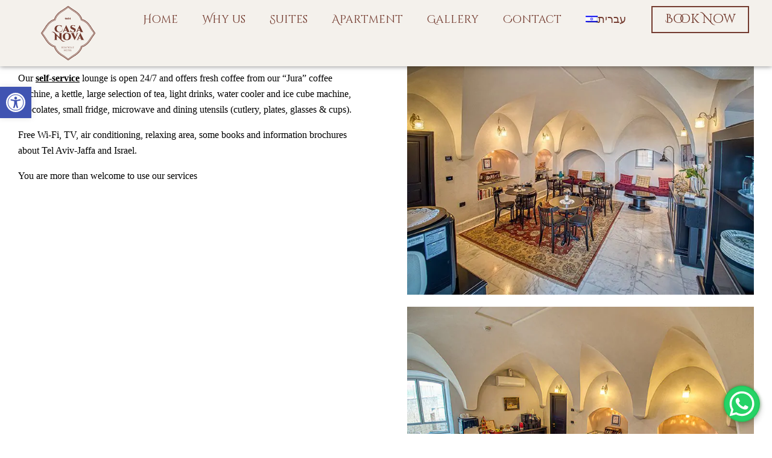

--- FILE ---
content_type: text/html; charset=UTF-8
request_url: https://casa-nova-hotel.com/lounge/
body_size: 29442
content:
<!DOCTYPE html><html lang="en-US"><head><meta charset="UTF-8"><meta name="viewport" content="width=device-width, initial-scale=1.0, viewport-fit=cover" /><meta name='robots' content='index, follow, max-image-preview:large, max-snippet:-1, max-video-preview:-1' /><link rel="alternate" hreflang="en" href="https://casa-nova-hotel.com/lounge/" /><link rel="alternate" hreflang="x-default" href="https://casa-nova-hotel.com/lounge/" /><title>The Lounge - Casa Nova Hotel</title><link rel="stylesheet" href="https://fonts.googleapis.com/css?family=Varela%20Round%3A100%2C100italic%2C200%2C200italic%2C300%2C300italic%2C400%2C400italic%2C500%2C500italic%2C600%2C600italic%2C700%2C700italic%2C800%2C800italic%2C900%2C900italic%7CPoppins%3A100%2C100italic%2C200%2C200italic%2C300%2C300italic%2C400%2C400italic%2C500%2C500italic%2C600%2C600italic%2C700%2C700italic%2C800%2C800italic%2C900%2C900italic%7CCinzel%20Decorative%3A100%2C100italic%2C200%2C200italic%2C300%2C300italic%2C400%2C400italic%2C500%2C500italic%2C600%2C600italic%2C700%2C700italic%2C800%2C800italic%2C900%2C900italic%7CMontserrat%20Alternates%3A100%2C100italic%2C200%2C200italic%2C300%2C300italic%2C400%2C400italic%2C500%2C500italic%2C600%2C600italic%2C700%2C700italic%2C800%2C800italic%2C900%2C900italic%7CUbuntu%3A100%2C100italic%2C200%2C200italic%2C300%2C300italic%2C400%2C400italic%2C500%2C500italic%2C600%2C600italic%2C700%2C700italic%2C800%2C800italic%2C900%2C900italic%7CVarela%20Round&subset=" /><link rel="canonical" href="https://casa-nova-hotel.com/lounge/" /><meta property="og:locale" content="en_US" /><meta property="og:type" content="article" /><meta property="og:title" content="The Lounge - Casa Nova Hotel" /><meta property="og:description" content="Our self-service lounge is open 24/7 and offers fresh coffee from our &#8220;Jura&#8221; coffee machine, a kettle, large selection of tea, light drinks, water cooler and ice cube machine, chocolates, small fridge, microwave and dining utensils (cutlery, plates, glasses &amp; cups). Free Wi-Fi, TV, air conditioning, relaxing area, some books and information brochures about Tel [&hellip;]" /><meta property="og:url" content="https://casa-nova-hotel.com/lounge/" /><meta property="og:site_name" content="Casa Nova Hotel" /><meta property="article:modified_time" content="2020-08-04T13:05:14+00:00" /><meta property="og:image" content="https://dynamicourse.com/wp-content/uploads/2020/06/PRINT-_3310968_0000_PRINT-_3310929-e1593176781398.jpg" /><meta name="twitter:card" content="summary_large_image" /> <script type="application/ld+json" class="yoast-schema-graph">{"@context":"https://schema.org","@graph":[{"@type":"WebPage","@id":"https://casa-nova-hotel.com/lounge/","url":"https://casa-nova-hotel.com/lounge/","name":"The Lounge - Casa Nova Hotel","isPartOf":{"@id":"https://casa-nova-hotel.com/#website"},"primaryImageOfPage":{"@id":"https://casa-nova-hotel.com/lounge/#primaryimage"},"image":{"@id":"https://casa-nova-hotel.com/lounge/#primaryimage"},"thumbnailUrl":"https://dynamicourse.com/wp-content/uploads/2020/06/PRINT-_3310968_0000_PRINT-_3310929-e1593176781398.jpg","datePublished":"2020-06-01T17:07:51+00:00","dateModified":"2020-08-04T13:05:14+00:00","breadcrumb":{"@id":"https://casa-nova-hotel.com/lounge/#breadcrumb"},"inLanguage":"en-US","potentialAction":[{"@type":"ReadAction","target":["https://casa-nova-hotel.com/lounge/"]}]},{"@type":"ImageObject","inLanguage":"en-US","@id":"https://casa-nova-hotel.com/lounge/#primaryimage","url":"https://dynamicourse.com/wp-content/uploads/2020/06/PRINT-_3310968_0000_PRINT-_3310929-e1593176781398.jpg","contentUrl":"https://dynamicourse.com/wp-content/uploads/2020/06/PRINT-_3310968_0000_PRINT-_3310929-e1593176781398.jpg"},{"@type":"BreadcrumbList","@id":"https://casa-nova-hotel.com/lounge/#breadcrumb","itemListElement":[{"@type":"ListItem","position":1,"name":"Home","item":"https://casa-nova-hotel.com/"},{"@type":"ListItem","position":2,"name":"The Lounge"}]},{"@type":"WebSite","@id":"https://casa-nova-hotel.com/#website","url":"https://casa-nova-hotel.com/","name":"Casa Nova Hotel","description":"","publisher":{"@id":"https://casa-nova-hotel.com/#organization"},"potentialAction":[{"@type":"SearchAction","target":{"@type":"EntryPoint","urlTemplate":"https://casa-nova-hotel.com/?s={search_term_string}"},"query-input":"required name=search_term_string"}],"inLanguage":"en-US"},{"@type":"Organization","@id":"https://casa-nova-hotel.com/#organization","name":"Casa Nova Hotel","url":"https://casa-nova-hotel.com/","logo":{"@type":"ImageObject","inLanguage":"en-US","@id":"https://casa-nova-hotel.com/#/schema/logo/image/","url":"https://casa-nova-hotel.com/wp-content/uploads/2022/08/cropped-LOGO.d110a0.webp","contentUrl":"https://casa-nova-hotel.com/wp-content/uploads/2022/08/cropped-LOGO.d110a0.webp","width":657,"height":656,"caption":"Casa Nova Hotel"},"image":{"@id":"https://casa-nova-hotel.com/#/schema/logo/image/"}}]}</script> <link rel='dns-prefetch' href='//www.googletagmanager.com' /><link rel="alternate" type="application/rss+xml" title="Casa Nova Hotel &raquo; Feed" href="https://casa-nova-hotel.com/feed/" /><link rel="alternate" type="application/rss+xml" title="Casa Nova Hotel &raquo; Comments Feed" href="https://casa-nova-hotel.com/comments/feed/" /><link data-minify="1" rel='stylesheet' id='bdt-uikit-css' href='https://casa-nova-hotel.com/wp-content/cache/ezcache/casa-nova-hotel.com/min/wp-content/plugins/bdthemes-prime-slider-lite/assets/css/bdt-uikit-b7e9609cb1f609eec86820f71a9a81c8.css' media='all' /><link data-minify="1" rel='stylesheet' id='prime-slider-site-css' href='https://casa-nova-hotel.com/wp-content/cache/ezcache/casa-nova-hotel.com/min/wp-content/plugins/bdthemes-prime-slider-lite/assets/css/prime-slider-site-26e98e445245d39f3092f3119578d269.css' media='all' /><link rel='stylesheet' id='wp-block-library-css' href='https://casa-nova-hotel.com/wp-includes/css/dist/block-library/style.min.css?ver=6.4.7' media='all' /><style id='classic-theme-styles-inline-css'>
/*! This file is auto-generated */
.wp-block-button__link{color:#fff;background-color:#32373c;border-radius:9999px;box-shadow:none;text-decoration:none;padding:calc(.667em + 2px) calc(1.333em + 2px);font-size:1.125em}.wp-block-file__button{background:#32373c;color:#fff;text-decoration:none}</style><style id='global-styles-inline-css'>body{--wp--preset--color--black:#000;--wp--preset--color--cyan-bluish-gray:#abb8c3;--wp--preset--color--white:#fff;--wp--preset--color--pale-pink:#f78da7;--wp--preset--color--vivid-red:#cf2e2e;--wp--preset--color--luminous-vivid-orange:#ff6900;--wp--preset--color--luminous-vivid-amber:#fcb900;--wp--preset--color--light-green-cyan:#7bdcb5;--wp--preset--color--vivid-green-cyan:#00d084;--wp--preset--color--pale-cyan-blue:#8ed1fc;--wp--preset--color--vivid-cyan-blue:#0693e3;--wp--preset--color--vivid-purple:#9b51e0;--wp--preset--color--accent:#e22658;--wp--preset--color--primary:#000;--wp--preset--color--secondary:#6d6d6d;--wp--preset--color--subtle-background:#dbdbdb;--wp--preset--color--background:#fff;--wp--preset--gradient--vivid-cyan-blue-to-vivid-purple:linear-gradient(135deg,rgba(6,147,227,1) 0%,rgb(155,81,224) 100%);--wp--preset--gradient--light-green-cyan-to-vivid-green-cyan:linear-gradient(135deg,rgb(122,220,180) 0%,rgb(0,208,130) 100%);--wp--preset--gradient--luminous-vivid-amber-to-luminous-vivid-orange:linear-gradient(135deg,rgba(252,185,0,1) 0%,rgba(255,105,0,1) 100%);--wp--preset--gradient--luminous-vivid-orange-to-vivid-red:linear-gradient(135deg,rgba(255,105,0,1) 0%,rgb(207,46,46) 100%);--wp--preset--gradient--very-light-gray-to-cyan-bluish-gray:linear-gradient(135deg,rgb(238,238,238) 0%,rgb(169,184,195) 100%);--wp--preset--gradient--cool-to-warm-spectrum:linear-gradient(135deg,rgb(74,234,220) 0%,rgb(151,120,209) 20%,rgb(207,42,186) 40%,rgb(238,44,130) 60%,rgb(251,105,98) 80%,rgb(254,248,76) 100%);--wp--preset--gradient--blush-light-purple:linear-gradient(135deg,rgb(255,206,236) 0%,rgb(152,150,240) 100%);--wp--preset--gradient--blush-bordeaux:linear-gradient(135deg,rgb(254,205,165) 0%,rgb(254,45,45) 50%,rgb(107,0,62) 100%);--wp--preset--gradient--luminous-dusk:linear-gradient(135deg,rgb(255,203,112) 0%,rgb(199,81,192) 50%,rgb(65,88,208) 100%);--wp--preset--gradient--pale-ocean:linear-gradient(135deg,rgb(255,245,203) 0%,rgb(182,227,212) 50%,rgb(51,167,181) 100%);--wp--preset--gradient--electric-grass:linear-gradient(135deg,rgb(202,248,128) 0%,rgb(113,206,126) 100%);--wp--preset--gradient--midnight:linear-gradient(135deg,rgb(2,3,129) 0%,rgb(40,116,252) 100%);--wp--preset--font-size--small:18px;--wp--preset--font-size--medium:20px;--wp--preset--font-size--large:26.25px;--wp--preset--font-size--x-large:42px;--wp--preset--font-size--normal:21px;--wp--preset--font-size--larger:32px;--wp--preset--spacing--20:.44rem;--wp--preset--spacing--30:.67rem;--wp--preset--spacing--40:1rem;--wp--preset--spacing--50:1.5rem;--wp--preset--spacing--60:2.25rem;--wp--preset--spacing--70:3.38rem;--wp--preset--spacing--80:5.06rem;--wp--preset--shadow--natural:6px 6px 9px rgba(0,0,0,.2);--wp--preset--shadow--deep:12px 12px 50px rgba(0,0,0,.4);--wp--preset--shadow--sharp:6px 6px 0 rgba(0,0,0,.2);--wp--preset--shadow--outlined:6px 6px 0 -3px rgba(255,255,255,1),6px 6px rgba(0,0,0,1);--wp--preset--shadow--crisp:6px 6px 0 rgba(0,0,0,1)}:where(.is-layout-flex){gap:.5em}:where(.is-layout-grid){gap:.5em}body .is-layout-flow>.alignleft{float:left;margin-inline-start:0;margin-inline-end:2em}body .is-layout-flow>.alignright{float:right;margin-inline-start:2em;margin-inline-end:0}body .is-layout-flow>.aligncenter{margin-left:auto!important;margin-right:auto!important}body .is-layout-constrained>.alignleft{float:left;margin-inline-start:0;margin-inline-end:2em}body .is-layout-constrained>.alignright{float:right;margin-inline-start:2em;margin-inline-end:0}body .is-layout-constrained>.aligncenter{margin-left:auto!important;margin-right:auto!important}body .is-layout-constrained>:where(:not(.alignleft):not(.alignright):not(.alignfull)){max-width:var(--wp--style--global--content-size);margin-left:auto!important;margin-right:auto!important}body .is-layout-constrained>.alignwide{max-width:var(--wp--style--global--wide-size)}body .is-layout-flex{display:flex}body .is-layout-flex{flex-wrap:wrap;align-items:center}body .is-layout-flex>*{margin:0}body .is-layout-grid{display:grid}body .is-layout-grid>*{margin:0}:where(.wp-block-columns.is-layout-flex){gap:2em}:where(.wp-block-columns.is-layout-grid){gap:2em}:where(.wp-block-post-template.is-layout-flex){gap:1.25em}:where(.wp-block-post-template.is-layout-grid){gap:1.25em}.has-black-color{color:var(--wp--preset--color--black)!important}.has-cyan-bluish-gray-color{color:var(--wp--preset--color--cyan-bluish-gray)!important}.has-white-color{color:var(--wp--preset--color--white)!important}.has-pale-pink-color{color:var(--wp--preset--color--pale-pink)!important}.has-vivid-red-color{color:var(--wp--preset--color--vivid-red)!important}.has-luminous-vivid-orange-color{color:var(--wp--preset--color--luminous-vivid-orange)!important}.has-luminous-vivid-amber-color{color:var(--wp--preset--color--luminous-vivid-amber)!important}.has-light-green-cyan-color{color:var(--wp--preset--color--light-green-cyan)!important}.has-vivid-green-cyan-color{color:var(--wp--preset--color--vivid-green-cyan)!important}.has-pale-cyan-blue-color{color:var(--wp--preset--color--pale-cyan-blue)!important}.has-vivid-cyan-blue-color{color:var(--wp--preset--color--vivid-cyan-blue)!important}.has-vivid-purple-color{color:var(--wp--preset--color--vivid-purple)!important}.has-black-background-color{background-color:var(--wp--preset--color--black)!important}.has-cyan-bluish-gray-background-color{background-color:var(--wp--preset--color--cyan-bluish-gray)!important}.has-white-background-color{background-color:var(--wp--preset--color--white)!important}.has-pale-pink-background-color{background-color:var(--wp--preset--color--pale-pink)!important}.has-vivid-red-background-color{background-color:var(--wp--preset--color--vivid-red)!important}.has-luminous-vivid-orange-background-color{background-color:var(--wp--preset--color--luminous-vivid-orange)!important}.has-luminous-vivid-amber-background-color{background-color:var(--wp--preset--color--luminous-vivid-amber)!important}.has-light-green-cyan-background-color{background-color:var(--wp--preset--color--light-green-cyan)!important}.has-vivid-green-cyan-background-color{background-color:var(--wp--preset--color--vivid-green-cyan)!important}.has-pale-cyan-blue-background-color{background-color:var(--wp--preset--color--pale-cyan-blue)!important}.has-vivid-cyan-blue-background-color{background-color:var(--wp--preset--color--vivid-cyan-blue)!important}.has-vivid-purple-background-color{background-color:var(--wp--preset--color--vivid-purple)!important}.has-black-border-color{border-color:var(--wp--preset--color--black)!important}.has-cyan-bluish-gray-border-color{border-color:var(--wp--preset--color--cyan-bluish-gray)!important}.has-white-border-color{border-color:var(--wp--preset--color--white)!important}.has-pale-pink-border-color{border-color:var(--wp--preset--color--pale-pink)!important}.has-vivid-red-border-color{border-color:var(--wp--preset--color--vivid-red)!important}.has-luminous-vivid-orange-border-color{border-color:var(--wp--preset--color--luminous-vivid-orange)!important}.has-luminous-vivid-amber-border-color{border-color:var(--wp--preset--color--luminous-vivid-amber)!important}.has-light-green-cyan-border-color{border-color:var(--wp--preset--color--light-green-cyan)!important}.has-vivid-green-cyan-border-color{border-color:var(--wp--preset--color--vivid-green-cyan)!important}.has-pale-cyan-blue-border-color{border-color:var(--wp--preset--color--pale-cyan-blue)!important}.has-vivid-cyan-blue-border-color{border-color:var(--wp--preset--color--vivid-cyan-blue)!important}.has-vivid-purple-border-color{border-color:var(--wp--preset--color--vivid-purple)!important}.has-vivid-cyan-blue-to-vivid-purple-gradient-background{background:var(--wp--preset--gradient--vivid-cyan-blue-to-vivid-purple)!important}.has-light-green-cyan-to-vivid-green-cyan-gradient-background{background:var(--wp--preset--gradient--light-green-cyan-to-vivid-green-cyan)!important}.has-luminous-vivid-amber-to-luminous-vivid-orange-gradient-background{background:var(--wp--preset--gradient--luminous-vivid-amber-to-luminous-vivid-orange)!important}.has-luminous-vivid-orange-to-vivid-red-gradient-background{background:var(--wp--preset--gradient--luminous-vivid-orange-to-vivid-red)!important}.has-very-light-gray-to-cyan-bluish-gray-gradient-background{background:var(--wp--preset--gradient--very-light-gray-to-cyan-bluish-gray)!important}.has-cool-to-warm-spectrum-gradient-background{background:var(--wp--preset--gradient--cool-to-warm-spectrum)!important}.has-blush-light-purple-gradient-background{background:var(--wp--preset--gradient--blush-light-purple)!important}.has-blush-bordeaux-gradient-background{background:var(--wp--preset--gradient--blush-bordeaux)!important}.has-luminous-dusk-gradient-background{background:var(--wp--preset--gradient--luminous-dusk)!important}.has-pale-ocean-gradient-background{background:var(--wp--preset--gradient--pale-ocean)!important}.has-electric-grass-gradient-background{background:var(--wp--preset--gradient--electric-grass)!important}.has-midnight-gradient-background{background:var(--wp--preset--gradient--midnight)!important}.has-small-font-size{font-size:var(--wp--preset--font-size--small)!important}.has-medium-font-size{font-size:var(--wp--preset--font-size--medium)!important}.has-large-font-size{font-size:var(--wp--preset--font-size--large)!important}.has-x-large-font-size{font-size:var(--wp--preset--font-size--x-large)!important}.wp-block-navigation a:where(:not(.wp-element-button)){color:inherit}:where(.wp-block-post-template.is-layout-flex){gap:1.25em}:where(.wp-block-post-template.is-layout-grid){gap:1.25em}:where(.wp-block-columns.is-layout-flex){gap:2em}:where(.wp-block-columns.is-layout-grid){gap:2em}.wp-block-pullquote{font-size:1.5em;line-height:1.6}</style><link data-minify="1" rel='stylesheet' id='wpml-blocks-css' href='https://casa-nova-hotel.com/wp-content/cache/ezcache/casa-nova-hotel.com/min/wp-content/plugins/sitepress-multilingual-cms/dist/css/blocks/styles-c892f87c771aaab1f5b264573dc3b25f.css' media='all' /><link rel='stylesheet' id='wpml-legacy-horizontal-list-0-css' href='https://casa-nova-hotel.com/wp-content/plugins/sitepress-multilingual-cms/templates/language-switchers/legacy-list-horizontal/style.min.css?ver=1' media='all' /><link rel='stylesheet' id='wpml-menu-item-0-css' href='https://casa-nova-hotel.com/wp-content/plugins/sitepress-multilingual-cms/templates/language-switchers/menu-item/style.min.css?ver=1' media='all' /><link data-minify="1" rel='stylesheet' id='twentytwenty-style-css' href='https://casa-nova-hotel.com/wp-content/cache/ezcache/casa-nova-hotel.com/min/wp-content/themes/twentytwenty-child/style-f75a931d7aad304c8b6519e645f12893.css' media='all' /><style id='twentytwenty-style-inline-css'>.color-accent,.color-accent-hover:hover,.color-accent-hover:focus,:root .has-accent-color,.has-drop-cap:not(:focus):first-letter,.wp-block-button.is-style-outline,a{color:#e22658}blockquote,.border-color-accent,.border-color-accent-hover:hover,.border-color-accent-hover:focus{border-color:#e22658}button,.button,.faux-button,.wp-block-button__link,.wp-block-file .wp-block-file__button,input[type="button"],input[type="reset"],input[type="submit"],.bg-accent,.bg-accent-hover:hover,.bg-accent-hover:focus,:root .has-accent-background-color,.comment-reply-link{background-color:#e22658}.fill-children-accent,.fill-children-accent *{fill:#e22658}:root .has-background-color,button,.button,.faux-button,.wp-block-button__link,.wp-block-file__button,input[type="button"],input[type="reset"],input[type="submit"],.wp-block-button,.comment-reply-link,.has-background.has-primary-background-color:not(.has-text-color),.has-background.has-primary-background-color *:not(.has-text-color),.has-background.has-accent-background-color:not(.has-text-color),.has-background.has-accent-background-color *:not(.has-text-color){color:#fff}:root .has-background-background-color{background-color:#fff}body,.entry-title a,:root .has-primary-color{color:#000}:root .has-primary-background-color{background-color:#000}cite,figcaption,.wp-caption-text,.post-meta,.entry-content .wp-block-archives li,.entry-content .wp-block-categories li,.entry-content .wp-block-latest-posts li,.wp-block-latest-comments__comment-date,.wp-block-latest-posts__post-date,.wp-block-embed figcaption,.wp-block-image figcaption,.wp-block-pullquote cite,.comment-metadata,.comment-respond .comment-notes,.comment-respond .logged-in-as,.pagination .dots,.entry-content hr:not(.has-background),hr.styled-separator,:root .has-secondary-color{color:#6d6d6d}:root .has-secondary-background-color{background-color:#6d6d6d}pre,fieldset,input,textarea,table,table *,hr{border-color:#dbdbdb}caption,code,code,kbd,samp,.wp-block-table.is-style-stripes tbody tr:nth-child(odd),:root .has-subtle-background-background-color{background-color:#dbdbdb}.wp-block-table.is-style-stripes{border-bottom-color:#dbdbdb}.wp-block-latest-posts.is-grid li{border-top-color:#dbdbdb}:root .has-subtle-background-color{color:#dbdbdb}body:not(.overlay-header) .primary-menu>li>a,body:not(.overlay-header) .primary-menu>li>.icon,.modal-menu a,.footer-menu a,.footer-widgets a:where(:not(.wp-block-button__link)),#site-footer .wp-block-button.is-style-outline,.wp-block-pullquote:before,.singular:not(.overlay-header) .entry-header a,.archive-header a,.header-footer-group .color-accent,.header-footer-group .color-accent-hover:hover{color:#cd2653}.social-icons a,#site-footer button:not(.toggle),#site-footer .button,#site-footer .faux-button,#site-footer .wp-block-button__link,#site-footer .wp-block-file__button,#site-footer input[type="button"],#site-footer input[type="reset"],#site-footer input[type="submit"]{background-color:#cd2653}.header-footer-group,body:not(.overlay-header) #site-header .toggle,.menu-modal .toggle{color:#000}body:not(.overlay-header) .primary-menu ul{background-color:#000}body:not(.overlay-header) .primary-menu>li>ul:after{border-bottom-color:#000}body:not(.overlay-header) .primary-menu ul ul:after{border-left-color:#000}.site-description,body:not(.overlay-header) .toggle-inner .toggle-text,.widget .post-date,.widget .rss-date,.widget_archive li,.widget_categories li,.widget cite,.widget_pages li,.widget_meta li,.widget_nav_menu li,.powered-by-wordpress,.to-the-top,.singular .entry-header .post-meta,.singular:not(.overlay-header) .entry-header .post-meta a{color:#6d6d6d}.header-footer-group pre,.header-footer-group fieldset,.header-footer-group input,.header-footer-group textarea,.header-footer-group table,.header-footer-group table *,.footer-nav-widgets-wrapper,#site-footer,.menu-modal nav *,.footer-widgets-outer-wrapper,.footer-top{border-color:#dcd7ca}.header-footer-group table caption,body:not(.overlay-header) .header-inner .toggle-wrapper::before{background-color:#dcd7ca}</style><link data-minify="1" rel='stylesheet' id='twentytwenty-print-style-css' href='https://casa-nova-hotel.com/wp-content/cache/ezcache/casa-nova-hotel.com/min/wp-content/themes/twentytwenty/print-52f15d4ae11e9939e3f2c7fb7f234f11.css' media='print' /><link rel='stylesheet' id='elementor-icons-css' href='https://casa-nova-hotel.com/wp-content/plugins/elementor/assets/lib/eicons/css/elementor-icons.min.css?ver=5.16.0' media='all' /><link rel='stylesheet' id='elementor-frontend-legacy-css' href='https://casa-nova-hotel.com/wp-content/plugins/elementor/assets/css/frontend-legacy.min.css?ver=3.7.8' media='all' /><link rel='stylesheet' id='elementor-frontend-css' href='https://casa-nova-hotel.com/wp-content/plugins/elementor/assets/css/frontend.min.css?ver=3.7.8' media='all' /><link rel='stylesheet' id='elementor-post-7-css' href='https://casa-nova-hotel.com/wp-content/uploads/elementor/css/post-7.css?ver=1711982084' media='all' /><link rel='stylesheet' id='elementor-pro-css' href='https://casa-nova-hotel.com/wp-content/plugins/elementor-pro/assets/css/frontend.min.css?ver=3.7.7' media='all' /><link rel='stylesheet' id='font-awesome-5-all-css' href='https://casa-nova-hotel.com/wp-content/plugins/elementor/assets/lib/font-awesome/css/all.min.css?ver=3.7.8' media='all' /><link rel='stylesheet' id='font-awesome-4-shim-css' href='https://casa-nova-hotel.com/wp-content/plugins/elementor/assets/lib/font-awesome/css/v4-shims.min.css?ver=3.7.8' media='all' /><link data-minify="1" rel='stylesheet' id='elementor-global-css' href='https://casa-nova-hotel.com/wp-content/cache/ezcache/casa-nova-hotel.com/min/wp-content/uploads/elementor/css/global-dabe6620964d9f2ff4a7a94170ea2c4f.css' media='all' /><link rel='stylesheet' id='elementor-post-118-css' href='https://casa-nova-hotel.com/wp-content/uploads/elementor/css/post-118.css?ver=1712256943' media='all' /><link rel='stylesheet' id='elementor-post-2618-css' href='https://casa-nova-hotel.com/wp-content/uploads/elementor/css/post-2618.css?ver=1711982085' media='all' /><link rel='stylesheet' id='elementor-post-1558-css' href='https://casa-nova-hotel.com/wp-content/uploads/elementor/css/post-1558.css?ver=1711982085' media='all' /><link rel='stylesheet' id='pojo-a11y-css' href='https://casa-nova-hotel.com/wp-content/plugins/pojo-accessibility/assets/css/style.min.css?ver=1.0.0' media='all' /><link data-minify="1" rel='stylesheet' id='ecs-styles-css' href='https://casa-nova-hotel.com/wp-content/cache/ezcache/casa-nova-hotel.com/min/wp-content/plugins/ele-custom-skin/assets/css/ecs-style-32145233326a4ab554aca5cbb036cae1.css' media='all' /><link rel='stylesheet' id='elementor-post-1579-css' href='https://casa-nova-hotel.com/wp-content/uploads/elementor/css/post-1579.css?ver=1651423959' media='all' /><link rel='stylesheet' id='elementor-post-2028-css' href='https://casa-nova-hotel.com/wp-content/uploads/elementor/css/post-2028.css?ver=1669291010' media='all' /><link rel='stylesheet' id='elementor-post-2180-css' href='https://casa-nova-hotel.com/wp-content/uploads/elementor/css/post-2180.css?ver=1677700623' media='all' /><link rel='stylesheet' id='elementor-post-4940-css' href='https://casa-nova-hotel.com/wp-content/uploads/elementor/css/post-4940.css?ver=1682268748' media='all' /><link rel='stylesheet' id='elementor-icons-shared-0-css' href='https://casa-nova-hotel.com/wp-content/plugins/elementor/assets/lib/font-awesome/css/fontawesome.min.css?ver=5.15.3' media='all' /><link rel='stylesheet' id='elementor-icons-fa-solid-css' href='https://casa-nova-hotel.com/wp-content/plugins/elementor/assets/lib/font-awesome/css/solid.min.css?ver=5.15.3' media='all' /><link rel='stylesheet' id='elementor-icons-fa-brands-css' href='https://casa-nova-hotel.com/wp-content/plugins/elementor/assets/lib/font-awesome/css/brands.min.css?ver=5.15.3' media='all' /> <script src="https://casa-nova-hotel.com/wp-content/plugins/elementor/assets/lib/font-awesome/js/v4-shims.min.js?ver=3.7.8" id="font-awesome-4-shim-js"></script> <script src="https://casa-nova-hotel.com/wp-includes/js/jquery/jquery.min.js?ver=3.7.1" id="jquery-core-js"></script> <script src="https://casa-nova-hotel.com/wp-includes/js/jquery/jquery-migrate.min.js?ver=3.4.1" id="jquery-migrate-js"></script>  <script src="https://www.googletagmanager.com/gtag/js?id=G-XH3LPES2QB" id="google_gtagjs-js" async></script> <script id="google_gtagjs-js-after">
window.dataLayer = window.dataLayer || [];function gtag(){dataLayer.push(arguments);}
gtag('set', 'linker', {"domains":["casa-nova-hotel.com"]} );
gtag("js", new Date());
gtag("set", "developer_id.dZTNiMT", true);
gtag("config", "G-XH3LPES2QB");
</script>  <script id="ecs_ajax_load-js-extra">
var ecs_ajax_params = {"ajaxurl":"https:\/\/casa-nova-hotel.com\/wp-admin\/admin-ajax.php","posts":"{\"page\":0,\"pagename\":\"lounge\",\"error\":\"\",\"m\":\"\",\"p\":0,\"post_parent\":\"\",\"subpost\":\"\",\"subpost_id\":\"\",\"attachment\":\"\",\"attachment_id\":0,\"name\":\"lounge\",\"page_id\":0,\"second\":\"\",\"minute\":\"\",\"hour\":\"\",\"day\":0,\"monthnum\":0,\"year\":0,\"w\":0,\"category_name\":\"\",\"tag\":\"\",\"cat\":\"\",\"tag_id\":\"\",\"author\":\"\",\"author_name\":\"\",\"feed\":\"\",\"tb\":\"\",\"paged\":0,\"meta_key\":\"\",\"meta_value\":\"\",\"preview\":\"\",\"s\":\"\",\"sentence\":\"\",\"title\":\"\",\"fields\":\"\",\"menu_order\":\"\",\"embed\":\"\",\"category__in\":[],\"category__not_in\":[],\"category__and\":[],\"post__in\":[],\"post__not_in\":[],\"post_name__in\":[],\"tag__in\":[],\"tag__not_in\":[],\"tag__and\":[],\"tag_slug__in\":[],\"tag_slug__and\":[],\"post_parent__in\":[],\"post_parent__not_in\":[],\"author__in\":[],\"author__not_in\":[],\"search_columns\":[],\"post_type\":[\"post\",\"page\",\"e-landing-page\"],\"ignore_sticky_posts\":false,\"suppress_filters\":false,\"cache_results\":true,\"update_post_term_cache\":true,\"update_menu_item_cache\":false,\"lazy_load_term_meta\":true,\"update_post_meta_cache\":true,\"posts_per_page\":10,\"nopaging\":false,\"comments_per_page\":\"50\",\"no_found_rows\":false,\"order\":\"DESC\"}"};
</script> <script data-minify="1" src="https://casa-nova-hotel.com/wp-content/cache/ezcache/casa-nova-hotel.com/min/wp-content/plugins/ele-custom-skin/assets/js/ecs_ajax_pagination-e157e09f69ec08e3201466c9ff7dce82.js" id="ecs_ajax_load-js"></script> <script data-minify="1" src="https://casa-nova-hotel.com/wp-content/cache/ezcache/casa-nova-hotel.com/min/wp-content/plugins/ele-custom-skin/assets/js/ecs-9ca57cb7eb1fabbcc2dd08db5cdddf62.js" id="ecs-script-js"></script> <link rel="https://api.w.org/" href="https://casa-nova-hotel.com/wp-json/" /><link rel="alternate" type="application/json" href="https://casa-nova-hotel.com/wp-json/wp/v2/pages/118" /><link rel="EditURI" type="application/rsd+xml" title="RSD" href="https://casa-nova-hotel.com/xmlrpc.php?rsd" /><meta name="generator" content="WordPress 6.4.7" /><link rel='shortlink' href='https://casa-nova-hotel.com/?p=118' /><link rel="alternate" type="application/json+oembed" href="https://casa-nova-hotel.com/wp-json/oembed/1.0/embed?url=https%3A%2F%2Fcasa-nova-hotel.com%2Flounge%2F" /><link rel="alternate" type="text/xml+oembed" href="https://casa-nova-hotel.com/wp-json/oembed/1.0/embed?url=https%3A%2F%2Fcasa-nova-hotel.com%2Flounge%2F&#038;format=xml" /><meta name="generator" content="WPML ver:4.6.9 stt:1,20;" /><meta name="generator" content="Site Kit by Google 1.123.1" /><meta name="mpu-version" content="1.2.5" /><script>
	function expand(param) {
		param.style.display = (param.style.display == "none") ? "block" : "none";
	}
	function read_toggle(id, more, less) {
		el = document.getElementById("readlink" + id);
		el.innerHTML = (el.innerHTML == more) ? less : more;
		expand(document.getElementById("read" + id));
	}
	</script><script>document.createElement( "picture" );if(!window.HTMLPictureElement && document.addEventListener) {window.addEventListener("DOMContentLoaded", function() {var s = document.createElement("script");s.src = "https://casa-nova-hotel.com/wp-content/plugins/webp-express/js/picturefill.min.js";document.body.appendChild(s);});}</script> <script>
		(function(h,o,t,j,a,r){
			h.hj=h.hj||function(){(h.hj.q=h.hj.q||[]).push(arguments)};
			h._hjSettings={hjid:3217747,hjsv:5};
			a=o.getElementsByTagName('head')[0];
			r=o.createElement('script');r.async=1;
			r.src=t+h._hjSettings.hjid+j+h._hjSettings.hjsv;
			a.appendChild(r);
		})(window,document,'//static.hotjar.com/c/hotjar-','.js?sv=');
		</script>  <script>document.documentElement.className = document.documentElement.className.replace( 'no-js', 'js' );</script> <meta name="facebook-domain-verification" content="0un80l758540jwxun7clsw1smyi6j6" />  <script>
!function(f,b,e,v,n,t,s)
{if(f.fbq)return;n=f.fbq=function(){n.callMethod?
n.callMethod.apply(n,arguments):n.queue.push(arguments)};
if(!f._fbq)f._fbq=n;n.push=n;n.loaded=!0;n.version='2.0';
n.queue=[];t=b.createElement(e);t.async=!0;
t.src=v;s=b.getElementsByTagName(e)[0];
s.parentNode.insertBefore(t,s)}(window, document,'script',
'https://connect.facebook.net/en_US/fbevents.js');
fbq('init', '471415351487392');
fbq('track', 'PageView');
</script> <noscript><img height="1" width="1" style="display:none"
src="https://www.facebook.com/tr?id=471415351487392&ev=PageView&noscript=1"
/></noscript> <script type='text/javascript'>
!function(f,b,e,v,n,t,s){if(f.fbq)return;n=f.fbq=function(){n.callMethod?
n.callMethod.apply(n,arguments):n.queue.push(arguments)};if(!f._fbq)f._fbq=n;
n.push=n;n.loaded=!0;n.version='2.0';n.queue=[];t=b.createElement(e);t.async=!0;
t.src=v;s=b.getElementsByTagName(e)[0];s.parentNode.insertBefore(t,s)}(window,
document,'script','https://connect.facebook.net/en_US/fbevents.js?v=next');
</script>  <script type='text/javascript'>
        var url = window.location.origin + '?ob=open-bridge';
        fbq('set', 'openbridge', '693716192077702', url);
      </script> <script type='text/javascript'>fbq('init', '693716192077702', {}, {
    "agent": "wordpress-6.4.7-3.0.16"
})</script><script type='text/javascript'>
    fbq('track', 'PageView', []);
  </script>  <noscript> <img height="1" width="1" style="display:none" alt="fbpx"
src="https://www.facebook.com/tr?id=693716192077702&ev=PageView&noscript=1" /> </noscript> <style type="text/css">#pojo-a11y-toolbar .pojo-a11y-toolbar-toggle a{background-color:#4054b2;color:#fff}#pojo-a11y-toolbar .pojo-a11y-toolbar-overlay,#pojo-a11y-toolbar .pojo-a11y-toolbar-overlay ul.pojo-a11y-toolbar-items.pojo-a11y-links{border-color:#4054b2}body.pojo-a11y-focusable a:focus{outline-style:solid!important;outline-width:1px!important;outline-color:#FF0000!important}#pojo-a11y-toolbar{top:20%!important}#pojo-a11y-toolbar .pojo-a11y-toolbar-overlay{background-color:#fff}#pojo-a11y-toolbar .pojo-a11y-toolbar-overlay ul.pojo-a11y-toolbar-items li.pojo-a11y-toolbar-item a,#pojo-a11y-toolbar .pojo-a11y-toolbar-overlay p.pojo-a11y-toolbar-title{color:#333}#pojo-a11y-toolbar .pojo-a11y-toolbar-overlay ul.pojo-a11y-toolbar-items li.pojo-a11y-toolbar-item a.active{background-color:#7f5f5b;color:#fff}@media (max-width:767px){#pojo-a11y-toolbar{top:28%!important}}</style><style id="custom-background-css">body.custom-background{background-color:#fff}</style> <script async src="https://www.googletagmanager.com/gtag/js?id=UA-144978956-1"></script> <script>
window.dataLayer = window.dataLayer || [];
function gtag(){dataLayer.push(arguments);}
gtag('js', new Date());

 gtag('config', 'UA-144978956-1');
 </script>  <script>(function(w,d,s,l,i){w[l]=w[l]||[];w[l].push({'gtm.start':
new Date().getTime(),event:'gtm.js'});var f=d.getElementsByTagName(s)[0],
j=d.createElement(s),dl=l!='dataLayer'?'&l='+l:'';j.async=true;j.src=
'https://www.googletagmanager.com/gtm.js?id='+i+dl;f.parentNode.insertBefore(j,f);
})(window,document,'script','dataLayer','GTM-WH2MWNC');</script>  <noscript><iframe src="https://www.googletagmanager.com/ns.html?id=GTM-WH2MWNC"
height="0" width="0" style="display:none;visibility:hidden"></iframe></noscript><div data-elementor-type="header" data-elementor-id="2618" class="elementor elementor-2618 elementor-location-header"><div class="elementor-section-wrap"><section class="elementor-section elementor-top-section elementor-element elementor-element-7396ddd3 elementor-section-content-middle elementor-hidden-mobile elementor-section-boxed elementor-section-height-default elementor-section-height-default" data-id="7396ddd3" data-element_type="section" id="main-menu"><div class="elementor-container elementor-column-gap-default"><div class="elementor-row"><div class="elementor-column elementor-col-33 elementor-top-column elementor-element elementor-element-675e9b2c" data-id="675e9b2c" data-element_type="column"><div class="elementor-column-wrap elementor-element-populated"><div class="elementor-widget-wrap"><div class="elementor-element elementor-element-11ac71bf elementor-widget elementor-widget-theme-site-logo elementor-widget-image" data-id="11ac71bf" data-element_type="widget" data-widget_type="theme-site-logo.default"><div class="elementor-widget-container"><div class="elementor-image"> <a href="https://casa-nova-hotel.com"> <picture><source srcset="https://casa-nova-hotel.com/wp-content/webp-express/webp-images/uploads/2022/08/cropped-LOGO.png.webp 657w, https://casa-nova-hotel.com/wp-content/webp-express/webp-images/uploads/2022/08/cropped-LOGO-300x300.png.webp 300w, https://casa-nova-hotel.com/wp-content/webp-express/webp-images/uploads/2022/08/cropped-LOGO-150x150.png.webp 150w" sizes="(max-width: 657px) 100vw, 657px" type="image/webp"><img width="657" height="656" src="https://casa-nova-hotel.com/wp-content/uploads/2022/08/cropped-LOGO.d110a0.webp" class="attachment-full size-full webpexpress-processed" alt="" srcset="https://casa-nova-hotel.com/wp-content/uploads/2022/08/cropped-LOGO.d110a0.webp 657w, https://casa-nova-hotel.com/wp-content/uploads/2022/08/cropped-LOGO-300x300.d110a0.webp 300w, https://casa-nova-hotel.com/wp-content/uploads/2022/08/cropped-LOGO-150x150.d110a0.webp 150w" sizes="(max-width: 657px) 100vw, 657px"></picture> </a></div></div></div></div></div></div><div class="elementor-column elementor-col-33 elementor-top-column elementor-element elementor-element-5f810eac" data-id="5f810eac" data-element_type="column"><div class="elementor-column-wrap elementor-element-populated"><div class="elementor-widget-wrap"><div class="elementor-element elementor-element-79b507e8 elementor-nav-menu__align-center elementor-nav-menu--dropdown-tablet elementor-nav-menu__text-align-aside elementor-nav-menu--toggle elementor-nav-menu--burger elementor-widget elementor-widget-nav-menu" data-id="79b507e8" data-element_type="widget" data-settings="{&quot;layout&quot;:&quot;horizontal&quot;,&quot;submenu_icon&quot;:{&quot;value&quot;:&quot;&lt;i class=\&quot;fas fa-caret-down\&quot;&gt;&lt;\/i&gt;&quot;,&quot;library&quot;:&quot;fa-solid&quot;},&quot;toggle&quot;:&quot;burger&quot;}" data-widget_type="nav-menu.default"><div class="elementor-widget-container"><nav migration_allowed="1" migrated="0" role="navigation" class="elementor-nav-menu--main elementor-nav-menu__container elementor-nav-menu--layout-horizontal e--pointer-underline e--animation-fade"><ul id="menu-1-79b507e8" class="elementor-nav-menu"><li class="menu-item menu-item-type-post_type menu-item-object-page menu-item-home menu-item-2578"><a href="https://casa-nova-hotel.com/" class="elementor-item">Home</a></li><li class="menu-item menu-item-type-post_type menu-item-object-page menu-item-2577"><a href="https://casa-nova-hotel.com/why-us/" class="elementor-item">Why us</a></li><li class="menu-item menu-item-type-custom menu-item-object-custom menu-item-275"><a href="https://casa-nova-hotel.com/suites" class="elementor-item">Suites</a></li><li class="menu-item menu-item-type-post_type menu-item-object-page menu-item-5677"><a href="https://casa-nova-hotel.com/casa-nova-apartment/" class="elementor-item">Apartment</a></li><li class="menu-item menu-item-type-post_type menu-item-object-page menu-item-2579"><a href="https://casa-nova-hotel.com/gallery/" class="elementor-item">Gallery</a></li><li class="menu-item menu-item-type-post_type menu-item-object-page menu-item-2676"><a href="https://casa-nova-hotel.com/contact/" class="elementor-item">Contact</a></li><li class="menu-item wpml-ls-slot-3 wpml-ls-item wpml-ls-item-he wpml-ls-menu-item wpml-ls-first-item wpml-ls-last-item menu-item-type-wpml_ls_menu_item menu-item-object-wpml_ls_menu_item menu-item-wpml-ls-3-he"><a title="עברית" href="https://casa-nova-hotel.com/?lang=he" class="elementor-item"><picture><source srcset="https://casa-nova-hotel.com/wp-content/webp-express/webp-images/plugins/sitepress-multilingual-cms/res/flags/he.png.webp" type="image/webp"><img class="wpml-ls-flag webpexpress-processed" src="https://casa-nova-hotel.com/wp-content/plugins/sitepress-multilingual-cms/res/flags/he.d110a0.webp" alt="" width="20" height="20"></picture><span class="wpml-ls-native" lang="he">עברית</span></a></li></ul></nav><div class="elementor-menu-toggle" role="button" tabindex="0" aria-label="Menu Toggle" aria-expanded="false"> <i aria-hidden="true" role="presentation" class="elementor-menu-toggle__icon--open eicon-menu-bar"></i><i aria-hidden="true" role="presentation" class="elementor-menu-toggle__icon--close eicon-close"></i> <span class="elementor-screen-only">Menu</span></div><nav class="elementor-nav-menu--dropdown elementor-nav-menu__container" role="navigation" aria-hidden="true"><ul id="menu-2-79b507e8" class="elementor-nav-menu"><li class="menu-item menu-item-type-post_type menu-item-object-page menu-item-home menu-item-2578"><a href="https://casa-nova-hotel.com/" class="elementor-item" tabindex="-1">Home</a></li><li class="menu-item menu-item-type-post_type menu-item-object-page menu-item-2577"><a href="https://casa-nova-hotel.com/why-us/" class="elementor-item" tabindex="-1">Why us</a></li><li class="menu-item menu-item-type-custom menu-item-object-custom menu-item-275"><a href="https://casa-nova-hotel.com/suites" class="elementor-item" tabindex="-1">Suites</a></li><li class="menu-item menu-item-type-post_type menu-item-object-page menu-item-5677"><a href="https://casa-nova-hotel.com/casa-nova-apartment/" class="elementor-item" tabindex="-1">Apartment</a></li><li class="menu-item menu-item-type-post_type menu-item-object-page menu-item-2579"><a href="https://casa-nova-hotel.com/gallery/" class="elementor-item" tabindex="-1">Gallery</a></li><li class="menu-item menu-item-type-post_type menu-item-object-page menu-item-2676"><a href="https://casa-nova-hotel.com/contact/" class="elementor-item" tabindex="-1">Contact</a></li><li class="menu-item wpml-ls-slot-3 wpml-ls-item wpml-ls-item-he wpml-ls-menu-item wpml-ls-first-item wpml-ls-last-item menu-item-type-wpml_ls_menu_item menu-item-object-wpml_ls_menu_item menu-item-wpml-ls-3-he"><a title="עברית" href="https://casa-nova-hotel.com/?lang=he" class="elementor-item" tabindex="-1"><picture><source srcset="https://casa-nova-hotel.com/wp-content/webp-express/webp-images/plugins/sitepress-multilingual-cms/res/flags/he.png.webp" type="image/webp"><img class="wpml-ls-flag webpexpress-processed" src="https://casa-nova-hotel.com/wp-content/plugins/sitepress-multilingual-cms/res/flags/he.d110a0.webp" alt="" width="20" height="20"></picture><span class="wpml-ls-native" lang="he">עברית</span></a></li></ul></nav></div></div></div></div></div><div class="elementor-column elementor-col-33 elementor-top-column elementor-element elementor-element-2a01ba26" data-id="2a01ba26" data-element_type="column"><div class="elementor-column-wrap elementor-element-populated"><div class="elementor-widget-wrap"><div class="elementor-element elementor-element-108cc60 elementor-widget elementor-widget-button" data-id="108cc60" data-element_type="widget" data-widget_type="button.default"><div class="elementor-widget-container"><div class="elementor-button-wrapper"> <a href="/book-now/" target="_blank" class="elementor-button-link elementor-button elementor-size-sm" role="button" id="booknow_up"> <span class="elementor-button-content-wrapper"> <span class="elementor-button-text">Book Now</span> </span> </a></div></div></div><div class="elementor-element elementor-element-f47de01 elementor-hidden-desktop elementor-hidden-tablet elementor-hidden-mobile elementor-widget elementor-widget-html" data-id="f47de01" data-element_type="widget" data-widget_type="html.default"><div class="elementor-widget-container"> <script>
    let todayDate = new Date();
let leaving_date = new Date(todayDate.getTime() + (3 * 24 * 60 * 60 * 1000));
todayDate = todayDate.toISOString().slice(0, 10);
leaving_date = leaving_date.toISOString().slice(0, 10);
jQuery(document).ready(() => {
    jQuery("#booknow_up").attr("href", `https://booking.simplex-ltd.com/be/rooms?lang=eng&chainid=510&hotel=510_&in=${todayDate}&out=${leaving_date}&rooms=1&ad1=2&ch1=0&inf1=0`);
    jQuery("#booknow_up_m").attr("href", `https://booking.simplex-ltd.com/be/rooms?lang=eng&chainid=510&hotel=510_&in=${todayDate}&out=${leaving_date}&rooms=1&ad1=2&ch1=0&inf1=0`);
})

</script> </div></div></div></div></div></div></div></section><section class="elementor-section elementor-top-section elementor-element elementor-element-f9855c1 elementor-section-content-middle elementor-hidden-desktop elementor-hidden-tablet elementor-section-boxed elementor-section-height-default elementor-section-height-default" data-id="f9855c1" data-element_type="section"><div class="elementor-container elementor-column-gap-default"><div class="elementor-row"><div class="elementor-column elementor-col-33 elementor-top-column elementor-element elementor-element-e32d82d" data-id="e32d82d" data-element_type="column"><div class="elementor-column-wrap elementor-element-populated"><div class="elementor-widget-wrap"><div class="elementor-element elementor-element-dc84658 elementor-widget elementor-widget-theme-site-logo elementor-widget-image" data-id="dc84658" data-element_type="widget" data-widget_type="theme-site-logo.default"><div class="elementor-widget-container"><div class="elementor-image"> <a href="https://casa-nova-hotel.com"> <picture><source srcset="https://casa-nova-hotel.com/wp-content/webp-express/webp-images/uploads/2022/08/cropped-LOGO.png.webp 657w, https://casa-nova-hotel.com/wp-content/webp-express/webp-images/uploads/2022/08/cropped-LOGO-300x300.png.webp 300w, https://casa-nova-hotel.com/wp-content/webp-express/webp-images/uploads/2022/08/cropped-LOGO-150x150.png.webp 150w" sizes="(max-width: 657px) 100vw, 657px" type="image/webp"><img width="657" height="656" src="https://casa-nova-hotel.com/wp-content/uploads/2022/08/cropped-LOGO.d110a0.webp" class="attachment-full size-full webpexpress-processed" alt="" srcset="https://casa-nova-hotel.com/wp-content/uploads/2022/08/cropped-LOGO.d110a0.webp 657w, https://casa-nova-hotel.com/wp-content/uploads/2022/08/cropped-LOGO-300x300.d110a0.webp 300w, https://casa-nova-hotel.com/wp-content/uploads/2022/08/cropped-LOGO-150x150.d110a0.webp 150w" sizes="(max-width: 657px) 100vw, 657px"></picture> </a></div></div></div></div></div></div><div class="elementor-column elementor-col-33 elementor-top-column elementor-element elementor-element-619340a" data-id="619340a" data-element_type="column"><div class="elementor-column-wrap elementor-element-populated"><div class="elementor-widget-wrap"><div class="elementor-element elementor-element-c6da684 elementor-mobile-align-center elementor-widget elementor-widget-button" data-id="c6da684" data-element_type="widget" data-widget_type="button.default"><div class="elementor-widget-container"><div class="elementor-button-wrapper"> <a href="https://casa-nova-hotel.com/book-now/" target="_blank" class="elementor-button-link elementor-button elementor-size-sm" role="button" id="booknow_up_m"> <span class="elementor-button-content-wrapper"> <span class="elementor-button-text">Book Now</span> </span> </a></div></div></div></div></div></div><div class="elementor-column elementor-col-33 elementor-top-column elementor-element elementor-element-b269771" data-id="b269771" data-element_type="column"><div class="elementor-column-wrap elementor-element-populated"><div class="elementor-widget-wrap"><div class="elementor-element elementor-element-828301d elementor-nav-menu--stretch elementor-nav-menu--dropdown-tablet elementor-nav-menu__text-align-aside elementor-nav-menu--toggle elementor-nav-menu--burger elementor-widget elementor-widget-nav-menu" data-id="828301d" data-element_type="widget" data-settings="{&quot;full_width&quot;:&quot;stretch&quot;,&quot;layout&quot;:&quot;horizontal&quot;,&quot;submenu_icon&quot;:{&quot;value&quot;:&quot;&lt;i class=\&quot;fas fa-caret-down\&quot;&gt;&lt;\/i&gt;&quot;,&quot;library&quot;:&quot;fa-solid&quot;},&quot;toggle&quot;:&quot;burger&quot;}" data-widget_type="nav-menu.default"><div class="elementor-widget-container"><nav migration_allowed="1" migrated="0" role="navigation" class="elementor-nav-menu--main elementor-nav-menu__container elementor-nav-menu--layout-horizontal e--pointer-underline e--animation-fade"><ul id="menu-1-828301d" class="elementor-nav-menu"><li class="menu-item menu-item-type-post_type menu-item-object-page menu-item-home menu-item-2578"><a href="https://casa-nova-hotel.com/" class="elementor-item">Home</a></li><li class="menu-item menu-item-type-post_type menu-item-object-page menu-item-2577"><a href="https://casa-nova-hotel.com/why-us/" class="elementor-item">Why us</a></li><li class="menu-item menu-item-type-custom menu-item-object-custom menu-item-275"><a href="https://casa-nova-hotel.com/suites" class="elementor-item">Suites</a></li><li class="menu-item menu-item-type-post_type menu-item-object-page menu-item-5677"><a href="https://casa-nova-hotel.com/casa-nova-apartment/" class="elementor-item">Apartment</a></li><li class="menu-item menu-item-type-post_type menu-item-object-page menu-item-2579"><a href="https://casa-nova-hotel.com/gallery/" class="elementor-item">Gallery</a></li><li class="menu-item menu-item-type-post_type menu-item-object-page menu-item-2676"><a href="https://casa-nova-hotel.com/contact/" class="elementor-item">Contact</a></li><li class="menu-item wpml-ls-slot-3 wpml-ls-item wpml-ls-item-he wpml-ls-menu-item wpml-ls-first-item wpml-ls-last-item menu-item-type-wpml_ls_menu_item menu-item-object-wpml_ls_menu_item menu-item-wpml-ls-3-he"><a title="עברית" href="https://casa-nova-hotel.com/?lang=he" class="elementor-item"><picture><source srcset="https://casa-nova-hotel.com/wp-content/webp-express/webp-images/plugins/sitepress-multilingual-cms/res/flags/he.png.webp" type="image/webp"><img class="wpml-ls-flag webpexpress-processed" src="https://casa-nova-hotel.com/wp-content/plugins/sitepress-multilingual-cms/res/flags/he.d110a0.webp" alt="" width="20" height="20"></picture><span class="wpml-ls-native" lang="he">עברית</span></a></li></ul></nav><div class="elementor-menu-toggle" role="button" tabindex="0" aria-label="Menu Toggle" aria-expanded="false"> <i aria-hidden="true" role="presentation" class="elementor-menu-toggle__icon--open eicon-menu-bar"></i><i aria-hidden="true" role="presentation" class="elementor-menu-toggle__icon--close eicon-close"></i> <span class="elementor-screen-only">Menu</span></div><nav class="elementor-nav-menu--dropdown elementor-nav-menu__container" role="navigation" aria-hidden="true"><ul id="menu-2-828301d" class="elementor-nav-menu"><li class="menu-item menu-item-type-post_type menu-item-object-page menu-item-home menu-item-2578"><a href="https://casa-nova-hotel.com/" class="elementor-item" tabindex="-1">Home</a></li><li class="menu-item menu-item-type-post_type menu-item-object-page menu-item-2577"><a href="https://casa-nova-hotel.com/why-us/" class="elementor-item" tabindex="-1">Why us</a></li><li class="menu-item menu-item-type-custom menu-item-object-custom menu-item-275"><a href="https://casa-nova-hotel.com/suites" class="elementor-item" tabindex="-1">Suites</a></li><li class="menu-item menu-item-type-post_type menu-item-object-page menu-item-5677"><a href="https://casa-nova-hotel.com/casa-nova-apartment/" class="elementor-item" tabindex="-1">Apartment</a></li><li class="menu-item menu-item-type-post_type menu-item-object-page menu-item-2579"><a href="https://casa-nova-hotel.com/gallery/" class="elementor-item" tabindex="-1">Gallery</a></li><li class="menu-item menu-item-type-post_type menu-item-object-page menu-item-2676"><a href="https://casa-nova-hotel.com/contact/" class="elementor-item" tabindex="-1">Contact</a></li><li class="menu-item wpml-ls-slot-3 wpml-ls-item wpml-ls-item-he wpml-ls-menu-item wpml-ls-first-item wpml-ls-last-item menu-item-type-wpml_ls_menu_item menu-item-object-wpml_ls_menu_item menu-item-wpml-ls-3-he"><a title="עברית" href="https://casa-nova-hotel.com/?lang=he" class="elementor-item" tabindex="-1"><picture><source srcset="https://casa-nova-hotel.com/wp-content/webp-express/webp-images/plugins/sitepress-multilingual-cms/res/flags/he.png.webp" type="image/webp"><img class="wpml-ls-flag webpexpress-processed" src="https://casa-nova-hotel.com/wp-content/plugins/sitepress-multilingual-cms/res/flags/he.d110a0.webp" alt="" width="20" height="20"></picture><span class="wpml-ls-native" lang="he">עברית</span></a></li></ul></nav></div></div></div></div></div></div></div></section></div></div><main id="site-content"><article class="post-118 page type-page status-publish hentry" id="post-118"><header class="entry-header has-text-align-center header-footer-group"><div class="entry-header-inner section-inner medium"><h1 class="entry-title">The Lounge</h1></div></header><div class="post-inner thin "><div class="entry-content"><div data-elementor-type="wp-page" data-elementor-id="118" class="elementor elementor-118"><div class="elementor-inner"><div class="elementor-section-wrap"><section class="elementor-section elementor-top-section elementor-element elementor-element-7ae7285 elementor-section-boxed elementor-section-height-default elementor-section-height-default" data-id="7ae7285" data-element_type="section"><div class="elementor-container elementor-column-gap-default"><div class="elementor-row"><div class="elementor-column elementor-col-100 elementor-top-column elementor-element elementor-element-6e65deb" data-id="6e65deb" data-element_type="column"><div class="elementor-column-wrap elementor-element-populated"><div class="elementor-widget-wrap"><section class="elementor-section elementor-inner-section elementor-element elementor-element-16ccce0 elementor-section-boxed elementor-section-height-default elementor-section-height-default" data-id="16ccce0" data-element_type="section"><div class="elementor-container elementor-column-gap-default"><div class="elementor-row"><div class="elementor-column elementor-col-50 elementor-inner-column elementor-element elementor-element-1339b2d" data-id="1339b2d" data-element_type="column"><div class="elementor-column-wrap elementor-element-populated"><div class="elementor-widget-wrap"><div class="elementor-element elementor-element-7268733a elementor-widget elementor-widget-theme-page-title elementor-page-title elementor-widget-heading" data-id="7268733a" data-element_type="widget" data-widget_type="theme-page-title.default"><div class="elementor-widget-container"><h1 class="elementor-heading-title elementor-size-default">The Lounge</h1></div></div><div class="elementor-element elementor-element-2cc7764 elementor-widget-divider--view-line elementor-widget elementor-widget-divider" data-id="2cc7764" data-element_type="widget" data-widget_type="divider.default"><div class="elementor-widget-container"><div class="elementor-divider"> <span class="elementor-divider-separator"> </span></div></div></div><div class="elementor-element elementor-element-6e4ecf9 elementor-widget elementor-widget-text-editor" data-id="6e4ecf9" data-element_type="widget" data-widget_type="text-editor.default"><div class="elementor-widget-container"><div class="elementor-text-editor elementor-clearfix"><p>Our <strong><span style="text-decoration: underline;">self-service</span></strong> lounge is open 24/7 and offers fresh coffee from our &#8220;Jura&#8221; coffee machine, a kettle, large selection of tea, light drinks, water cooler and ice cube machine, chocolates, small fridge, microwave and dining utensils (cutlery, plates, glasses &amp; cups).</p><p>Free Wi-Fi, TV, air conditioning, relaxing area, some books and information brochures about Tel Aviv-Jaffa and Israel.</p><p>You are more than welcome to use our services</p></div></div></div></div></div></div><div class="elementor-column elementor-col-50 elementor-inner-column elementor-element elementor-element-c6212f8" data-id="c6212f8" data-element_type="column"><div class="elementor-column-wrap elementor-element-populated"><div class="elementor-widget-wrap"><div class="elementor-element elementor-element-3083a09 elementor-widget elementor-widget-image" data-id="3083a09" data-element_type="widget" data-widget_type="image.default"><div class="elementor-widget-container"><div class="elementor-image"> <picture><source srcset="https://casa-nova-hotel.com/wp-content/webp-express/webp-images/uploads/2020/06/PRINT-_3310968_0000_PRINT-_3310929-e1593176781398.jpg.webp" type="image/webp"><img decoding="async" width="580" height="435" src="https://casa-nova-hotel.com/wp-content/uploads/2020/06/PRINT-_3310968_0000_PRINT-_3310929-e1593176781398.b197b0.webp" class="attachment-large size-large webpexpress-processed" alt=""></picture></div></div></div><div class="elementor-element elementor-element-f57265b elementor-widget elementor-widget-image" data-id="f57265b" data-element_type="widget" data-widget_type="image.default"><div class="elementor-widget-container"><div class="elementor-image"> <picture><source srcset="https://casa-nova-hotel.com/wp-content/webp-express/webp-images/uploads/2020/06/PRINT-_3310968_0001_Background.jpg.webp 720w, https://casa-nova-hotel.com/wp-content/webp-express/webp-images/uploads/2020/06/PRINT-_3310968_0001_Background-300x225.jpg.webp 300w" sizes="(max-width: 580px) 100vw, 580px" type="image/webp"><img loading="lazy" decoding="async" width="580" height="435" src="https://casa-nova-hotel.com/wp-content/uploads/2020/06/PRINT-_3310968_0001_Background.b197b0.webp" class="attachment-large size-large webpexpress-processed" alt="" srcset="https://casa-nova-hotel.com/wp-content/uploads/2020/06/PRINT-_3310968_0001_Background.b197b0.webp 720w, https://casa-nova-hotel.com/wp-content/uploads/2020/06/PRINT-_3310968_0001_Background-300x225.b197b0.webp 300w" sizes="(max-width: 580px) 100vw, 580px"></picture></div></div></div></div></div></div></div></div></section></div></div></div></div></div></section></div></div></div></div></div><div class="section-inner"></div></article></main><div class="footer-nav-widgets-wrapper header-footer-group"><div class="footer-inner section-inner"><aside class="footer-widgets-outer-wrapper"><div class="footer-widgets-wrapper"><div class="footer-widgets column-one grid-item"><div class="widget widget_text"><div class="widget-content"><h2 class="widget-title subheading heading-size-3">About This Site</h2><div class="textwidget"><p>This may be a good place to introduce yourself and your site or include some credits.</p></div></div></div></div><div class="footer-widgets column-two grid-item"><div class="widget widget_text"><div class="widget-content"><h2 class="widget-title subheading heading-size-3">Find Us</h2><div class="textwidget"><p><strong>Address</strong><br /> 123 Main Street<br /> New York, NY 10001</p><p><strong>Hours</strong><br /> Monday&ndash;Friday: 9:00AM&ndash;5:00PM<br /> Saturday &amp; Sunday: 11:00AM&ndash;3:00PM</p></div></div></div></div></div></aside></div></div><div data-elementor-type="footer" data-elementor-id="1558" class="elementor elementor-1558 elementor-location-footer"><div class="elementor-section-wrap"><section class="elementor-section elementor-top-section elementor-element elementor-element-8028b64 elementor-section-boxed elementor-section-height-default elementor-section-height-default" data-id="8028b64" data-element_type="section"><div class="elementor-container elementor-column-gap-default"><div class="elementor-row"><div class="elementor-column elementor-col-100 elementor-top-column elementor-element elementor-element-32b2eed" data-id="32b2eed" data-element_type="column"><div class="elementor-column-wrap elementor-element-populated"><div class="elementor-widget-wrap"><div class="elementor-element elementor-element-1de0015 elementor-widget elementor-widget-heading" data-id="1de0015" data-element_type="widget" data-widget_type="heading.default"><div class="elementor-widget-container"><h2 class="elementor-heading-title elementor-size-default">Talk with us</h2></div></div><section class="elementor-section elementor-inner-section elementor-element elementor-element-a7162be elementor-section-boxed elementor-section-height-default elementor-section-height-default" data-id="a7162be" data-element_type="section"><div class="elementor-container elementor-column-gap-default"><div class="elementor-row"><div class="elementor-column elementor-col-50 elementor-inner-column elementor-element elementor-element-0378e49" data-id="0378e49" data-element_type="column"><div class="elementor-column-wrap elementor-element-populated"><div class="elementor-widget-wrap"><div class="elementor-element elementor-element-f0fbe8a elementor-widget elementor-widget-heading" data-id="f0fbe8a" data-element_type="widget" data-widget_type="heading.default"><div class="elementor-widget-container"><h2 class="elementor-heading-title elementor-size-default">We'd love to hear from you</h2></div></div><div class="elementor-element elementor-element-65eecf2 elementor-widget elementor-widget-text-editor" data-id="65eecf2" data-element_type="widget" data-widget_type="text-editor.default"><div class="elementor-widget-container"><div class="elementor-text-editor elementor-clearfix"><p style="text-align: left;">We are here for you for any questions or comments.</p><p style="text-align: left;">Please leave us a message or contact us, and we&#8217;ll take it from there.</p><p></p></div></div></div><div class="elementor-element elementor-element-497734f elementor-icon-list--layout-traditional elementor-list-item-link-full_width elementor-widget elementor-widget-icon-list" data-id="497734f" data-element_type="widget" data-widget_type="icon-list.default"><div class="elementor-widget-container"><ul class="elementor-icon-list-items"><li class="elementor-icon-list-item"> <span class="elementor-icon-list-icon"> <i aria-hidden="true" class="fas fa-map-marker-alt"></i> </span> <span class="elementor-icon-list-text">Hotel Address: <br>6 Netiv Ha’mazalot Alley, <br>Tel Aviv-Jaffa (Old City)</span></li><li class="elementor-icon-list-item"> <a href="tel:+97254-8070888​"><span class="elementor-icon-list-icon"> <i aria-hidden="true" class="fas fa-mobile-alt"></i> </span> <span class="elementor-icon-list-text">Mobile: +972 (0) 54-8070-888​</span> </a></li><li class="elementor-icon-list-item"> <a href="tel:+972733750888"><span class="elementor-icon-list-icon"> <i aria-hidden="true" class="fas fa-phone-alt"></i> </span> <span class="elementor-icon-list-text">Tel: +972 (0) 73-3750-888​</span> </a></li><li class="elementor-icon-list-item"> <a href="mailto:Info@casa-nova-hotel.com​"><span class="elementor-icon-list-icon"> <i aria-hidden="true" class="fas fa-envelope"></i> </span> <span class="elementor-icon-list-text">Info@casa-nova-hotel.com​</span> </a></li></ul></div></div><div class="elementor-element elementor-element-6a4c4c4 elementor-vertical-align-bottom elementor-hidden-desktop elementor-hidden-mobile elementor-view-default elementor-mobile-position-top elementor-widget elementor-widget-icon-box" data-id="6a4c4c4" data-element_type="widget" data-widget_type="icon-box.default"><div class="elementor-widget-container"><div class="elementor-icon-box-wrapper"><div class="elementor-icon-box-icon"> <span class="elementor-icon elementor-animation-" > <svg xmlns="http://www.w3.org/2000/svg" width="24" height="24" viewBox="0 0 24 24" fill="none"><path fill-rule="evenodd" clip-rule="evenodd" d="M12 2C8.13 2 5 5.13 5 9C5 14.25 12 22 12 22C12 22 19 14.25 19 9C19 5.13 15.87 2 12 2ZM12 11.5C10.62 11.5 9.5 10.38 9.5 9C9.5 7.62 10.62 6.5 12 6.5C13.38 6.5 14.5 7.62 14.5 9C14.5 10.38 13.38 11.5 12 11.5Z" fill="#C2D1D9"></path><mask id="mask0_25_85" style="mask-type:alpha" maskUnits="userSpaceOnUse" x="5" y="2" width="14" height="20"><path fill-rule="evenodd" clip-rule="evenodd" d="M12 2C8.13 2 5 5.13 5 9C5 14.25 12 22 12 22C12 22 19 14.25 19 9C19 5.13 15.87 2 12 2ZM12 11.5C10.62 11.5 9.5 10.38 9.5 9C9.5 7.62 10.62 6.5 12 6.5C13.38 6.5 14.5 7.62 14.5 9C14.5 10.38 13.38 11.5 12 11.5Z" fill="white"></path></mask><g mask="url(#mask0_25_85)"><rect width="24" height="24" fill="#733B2F"></rect></g></svg> </span></div><div class="elementor-icon-box-content"><h3 class="elementor-icon-box-title"> <span  > 385 Noah Place Suite 878 </span></h3></div></div></div></div><div class="elementor-element elementor-element-cbb77db elementor-vertical-align-bottom elementor-hidden-desktop elementor-hidden-mobile elementor-view-default elementor-mobile-position-top elementor-widget elementor-widget-icon-box" data-id="cbb77db" data-element_type="widget" data-widget_type="icon-box.default"><div class="elementor-widget-container"><div class="elementor-icon-box-wrapper"><div class="elementor-icon-box-icon"> <span class="elementor-icon elementor-animation-" > <svg xmlns="http://www.w3.org/2000/svg" width="24" height="24" viewBox="0 0 24 24" fill="none"><path fill-rule="evenodd" clip-rule="evenodd" d="M6.62 10.79C8.06 13.62 10.38 15.93 13.21 17.38L15.41 15.18C15.68 14.91 16.08 14.82 16.43 14.94C17.55 15.31 18.76 15.51 20 15.51C20.55 15.51 21 15.96 21 16.51V20C21 20.55 20.55 21 20 21C10.61 21 3 13.39 3 4C3 3.45 3.45 3 4 3H7.5C8.05 3 8.5 3.45 8.5 4C8.5 5.25 8.7 6.45 9.07 7.57C9.18 7.92 9.1 8.31 8.82 8.59L6.62 10.79Z" fill="#C2D1D9"></path><mask id="mask0_25_83" style="mask-type:alpha" maskUnits="userSpaceOnUse" x="3" y="3" width="18" height="18"><path fill-rule="evenodd" clip-rule="evenodd" d="M6.62 10.79C8.06 13.62 10.38 15.93 13.21 17.38L15.41 15.18C15.68 14.91 16.08 14.82 16.43 14.94C17.55 15.31 18.76 15.51 20 15.51C20.55 15.51 21 15.96 21 16.51V20C21 20.55 20.55 21 20 21C10.61 21 3 13.39 3 4C3 3.45 3.45 3 4 3H7.5C8.05 3 8.5 3.45 8.5 4C8.5 5.25 8.7 6.45 9.07 7.57C9.18 7.92 9.1 8.31 8.82 8.59L6.62 10.79Z" fill="white"></path></mask><g mask="url(#mask0_25_83)"><rect width="24" height="24" fill="#733B2F"></rect></g></svg> </span></div><div class="elementor-icon-box-content"><h3 class="elementor-icon-box-title"> <span  > 877-255-7945 </span></h3></div></div></div></div><div class="elementor-element elementor-element-d52fb83 elementor-vertical-align-bottom elementor-hidden-desktop elementor-hidden-mobile elementor-view-default elementor-mobile-position-top elementor-widget elementor-widget-icon-box" data-id="d52fb83" data-element_type="widget" data-widget_type="icon-box.default"><div class="elementor-widget-container"><div class="elementor-icon-box-wrapper"><div class="elementor-icon-box-icon"> <span class="elementor-icon elementor-animation-" > <svg xmlns="http://www.w3.org/2000/svg" width="24" height="24" viewBox="0 0 24 24" fill="none"><path fill-rule="evenodd" clip-rule="evenodd" d="M20 3H4C2.34806 3 1.01 4.34735 1.01 6L1 17.9992C1 19.6523 2.34772 21 4 21H20C21.6523 21 23 19.6523 23 18V6C23 4.34772 21.6523 3 20 3ZM5.48406 9.00015C5.01101 8.71512 4.85859 8.10058 5.14361 7.62753C5.42864 7.15447 6.04318 7.00205 6.51623 7.28708L11.9707 10.5735L17.6632 7.14361C18.1363 6.85859 18.7517 7.01239 19.0367 7.48544C19.3211 7.95742 19.1709 8.57188 18.6998 8.85777L12.01 12.918L12.0037 12.9284L5.48406 9.00015Z" fill="#733B2F"></path><mask id="mask0_25_84" style="mask-type:alpha" maskUnits="userSpaceOnUse" x="1" y="3" width="22" height="18"><path fill-rule="evenodd" clip-rule="evenodd" d="M20 3H4C2.34806 3 1.01 4.34735 1.01 6L1 17.9992C1 19.6523 2.34772 21 4 21H20C21.6523 21 23 19.6523 23 18V6C23 4.34772 21.6523 3 20 3ZM5.48406 9.00015C5.01101 8.71512 4.85859 8.10058 5.14361 7.62753C5.42864 7.15447 6.04318 7.00205 6.51623 7.28708L11.9707 10.5735L17.6632 7.14361C18.1363 6.85859 18.7517 7.01239 19.0367 7.48544C19.3211 7.95742 19.1709 8.57188 18.6998 8.85777L12.01 12.918L12.0037 12.9284L5.48406 9.00015Z" fill="white"></path></mask><g mask="url(#mask0_25_84)"><rect width="24" height="24" fill="#733B2F"></rect></g></svg> </span></div><div class="elementor-icon-box-content"><h3 class="elementor-icon-box-title"> <span  > info@form.com </span></h3></div></div></div></div></div></div></div><div class="elementor-column elementor-col-50 elementor-inner-column elementor-element elementor-element-e935b87" data-id="e935b87" data-element_type="column"><div class="elementor-column-wrap elementor-element-populated"><div class="elementor-widget-wrap"><div class="elementor-element elementor-element-94467f5 elementor-button-align-stretch elementor-widget elementor-widget-form" data-id="94467f5" data-element_type="widget" data-settings="{&quot;step_next_label&quot;:&quot;Next&quot;,&quot;step_previous_label&quot;:&quot;Previous&quot;,&quot;button_width&quot;:&quot;100&quot;,&quot;step_type&quot;:&quot;number_text&quot;,&quot;step_icon_shape&quot;:&quot;circle&quot;}" data-widget_type="form.default"><div class="elementor-widget-container"><form class="elementor-form" method="post" id="bottom_form" name="Contact form"> <input type="hidden" name="post_id" value="1558"/> <input type="hidden" name="form_id" value="94467f5"/> <input type="hidden" name="referer_title" value="The Lounge - Casa Nova Hotel" /><input type="hidden" name="queried_id" value="118"/><div class="elementor-form-fields-wrapper elementor-labels-"><div class="elementor-field-type-text elementor-field-group elementor-column elementor-field-group-name elementor-col-100 elementor-field-required"> <label for="form-field-name" class="elementor-field-label elementor-screen-only"> Name </label> <input size="1" type="text" name="form_fields[name]" id="form-field-name" class="elementor-field elementor-size-sm  elementor-field-textual" placeholder="Name" required="required" aria-required="true"></div><div class="elementor-field-type-email elementor-field-group elementor-column elementor-field-group-email elementor-col-100 elementor-field-required"> <label for="form-field-email" class="elementor-field-label elementor-screen-only"> Email </label> <input size="1" type="email" name="form_fields[email]" id="form-field-email" class="elementor-field elementor-size-sm  elementor-field-textual" placeholder="Email" required="required" aria-required="true"></div><div class="elementor-field-type-tel elementor-field-group elementor-column elementor-field-group-field_030c0f7 elementor-col-100 elementor-field-required"> <label for="form-field-field_030c0f7" class="elementor-field-label elementor-screen-only"> Tel </label> <input size="1" type="tel" name="form_fields[field_030c0f7]" id="form-field-field_030c0f7" class="elementor-field elementor-size-sm  elementor-field-textual" placeholder="Tel" required="required" aria-required="true" pattern="[0-9()#&amp;+*-=.]+" title="Only numbers and phone characters (#, -, *, etc) are accepted."></div><div class="elementor-field-type-text elementor-field-group elementor-column elementor-field-group-field_93ac152 elementor-col-100 elementor-field-required"> <label for="form-field-field_93ac152" class="elementor-field-label elementor-screen-only"> Country </label> <input size="1" type="text" name="form_fields[field_93ac152]" id="form-field-field_93ac152" class="elementor-field elementor-size-sm  elementor-field-textual" placeholder="Country" required="required" aria-required="true"></div><div class="elementor-field-type-textarea elementor-field-group elementor-column elementor-field-group-message elementor-col-100"> <label for="form-field-message" class="elementor-field-label elementor-screen-only"> Message </label><textarea class="elementor-field-textual elementor-field  elementor-size-sm" name="form_fields[message]" id="form-field-message" rows="4" placeholder="Write something..."></textarea></div><div class="elementor-field-type-text"> <input size="1" type="text" name="form_fields[field_e8355e7]" id="form-field-field_e8355e7" class="elementor-field elementor-size-sm " style="display:none !important;"></div><div class="elementor-field-group elementor-column elementor-field-type-submit elementor-col-100 e-form__buttons"> <button type="submit" class="elementor-button elementor-size-sm"> <span > <span class=" elementor-button-icon"> </span> <span class="elementor-button-text">SUBMIT</span> </span> </button></div></div></form></div></div></div></div></div></div></div></section><section class="elementor-section elementor-inner-section elementor-element elementor-element-92d1324 elementor-section-boxed elementor-section-height-default elementor-section-height-default" data-id="92d1324" data-element_type="section"><div class="elementor-container elementor-column-gap-default"><div class="elementor-row"><div class="elementor-column elementor-col-20 elementor-inner-column elementor-element elementor-element-5bbb8cc" data-id="5bbb8cc" data-element_type="column"><div class="elementor-column-wrap elementor-element-populated"><div class="elementor-widget-wrap"><div class="elementor-element elementor-element-3c9d75e elementor-vertical-align-bottom elementor-view-framed elementor-shape-circle elementor-mobile-position-top elementor-widget elementor-widget-icon-box" data-id="3c9d75e" data-element_type="widget" data-widget_type="icon-box.default"><div class="elementor-widget-container"><div class="elementor-icon-box-wrapper"><div class="elementor-icon-box-icon"> <a class="elementor-icon elementor-animation-" href="mailto:Info@casa-nova-hotel.com​"> <i aria-hidden="true" class="fas fa-envelope"></i> </a></div><div class="elementor-icon-box-content"><h3 class="elementor-icon-box-title"> <a href="mailto:Info@casa-nova-hotel.com​" > Email </a></h3><p class="elementor-icon-box-description"> Info@casa-nova-hotel.com</p></div></div></div></div></div></div></div><div class="elementor-column elementor-col-20 elementor-inner-column elementor-element elementor-element-d9d0d37" data-id="d9d0d37" data-element_type="column"><div class="elementor-column-wrap elementor-element-populated"><div class="elementor-widget-wrap"><div class="elementor-element elementor-element-06e9b9c elementor-vertical-align-bottom elementor-view-framed elementor-shape-circle elementor-mobile-position-top elementor-widget elementor-widget-icon-box" data-id="06e9b9c" data-element_type="widget" data-widget_type="icon-box.default"><div class="elementor-widget-container"><div class="elementor-icon-box-wrapper"><div class="elementor-icon-box-icon"> <a class="elementor-icon elementor-animation-" href="tel:+972733750888​"> <i aria-hidden="true" class="fas fa-phone-alt"></i> </a></div><div class="elementor-icon-box-content"><h3 class="elementor-icon-box-title"> <a href="tel:+972733750888​" > Tel </a></h3><p class="elementor-icon-box-description"> +972 (0) 73-3750-888​</p></div></div></div></div></div></div></div><div class="elementor-column elementor-col-20 elementor-inner-column elementor-element elementor-element-26c48ff" data-id="26c48ff" data-element_type="column"><div class="elementor-column-wrap elementor-element-populated"><div class="elementor-widget-wrap"><div class="elementor-element elementor-element-323c1a2 elementor-vertical-align-bottom elementor-view-framed elementor-shape-circle elementor-mobile-position-top elementor-widget elementor-widget-icon-box" data-id="323c1a2" data-element_type="widget" data-widget_type="icon-box.default"><div class="elementor-widget-container"><div class="elementor-icon-box-wrapper"><div class="elementor-icon-box-icon"> <a class="elementor-icon elementor-animation-" href="https://www.waze.com/ul?q=5%2C+Tayelet+Mifrats+Shelomo%2C+Tel+Aviv-Jaffa"> <i aria-hidden="true" class="fas fa-map-marker-alt"></i> </a></div><div class="elementor-icon-box-content"><h3 class="elementor-icon-box-title"> <a href="https://www.waze.com/ul?q=5%2C+Tayelet+Mifrats+Shelomo%2C+Tel+Aviv-Jaffa" > GPS Address </a></h3><p class="elementor-icon-box-description"> 5, Tayelet Mifrats Shelomo,
Tel Aviv-Jaffa</p></div></div></div></div></div></div></div><div class="elementor-column elementor-col-20 elementor-inner-column elementor-element elementor-element-ebeb03f" data-id="ebeb03f" data-element_type="column"><div class="elementor-column-wrap elementor-element-populated"><div class="elementor-widget-wrap"><div class="elementor-element elementor-element-2071b7f elementor-vertical-align-bottom elementor-view-framed elementor-shape-circle elementor-mobile-position-top elementor-widget elementor-widget-icon-box" data-id="2071b7f" data-element_type="widget" data-widget_type="icon-box.default"><div class="elementor-widget-container"><div class="elementor-icon-box-wrapper"><div class="elementor-icon-box-icon"> <a class="elementor-icon elementor-animation-" href="https://www.instagram.com/casa_nova_hotel/" target="_blank"> <i aria-hidden="true" class="fab fa-instagram"></i> </a></div><div class="elementor-icon-box-content"><h3 class="elementor-icon-box-title"> <a href="https://www.instagram.com/casa_nova_hotel/" target="_blank" > Instagram </a></h3><p class="elementor-icon-box-description"> @casa_nova_hotel</p></div></div></div></div></div></div></div><div class="elementor-column elementor-col-20 elementor-inner-column elementor-element elementor-element-03fc8b9" data-id="03fc8b9" data-element_type="column"><div class="elementor-column-wrap elementor-element-populated"><div class="elementor-widget-wrap"><div class="elementor-element elementor-element-a5008d0 elementor-vertical-align-bottom elementor-view-framed elementor-shape-circle elementor-mobile-position-top elementor-widget elementor-widget-icon-box" data-id="a5008d0" data-element_type="widget" data-widget_type="icon-box.default"><div class="elementor-widget-container"><div class="elementor-icon-box-wrapper"><div class="elementor-icon-box-icon"> <a class="elementor-icon elementor-animation-" href="https://www.facebook.com/casanovahoteljaffa/?fref=ts" target="_blank"> <i aria-hidden="true" class="fab fa-facebook-f"></i> </a></div><div class="elementor-icon-box-content"><h3 class="elementor-icon-box-title"> <a href="https://www.facebook.com/casanovahoteljaffa/?fref=ts" target="_blank" > Facebook </a></h3><p class="elementor-icon-box-description"> @casanovahoteljaffa</p></div></div></div></div></div></div></div></div></div></section></div></div></div></div></div></section><section class="elementor-section elementor-top-section elementor-element elementor-element-ea49c48 elementor-section-content-middle elementor-reverse-mobile elementor-section-boxed elementor-section-height-default elementor-section-height-default" data-id="ea49c48" data-element_type="section"><div class="elementor-container elementor-column-gap-default"><div class="elementor-row"><div class="elementor-column elementor-col-33 elementor-top-column elementor-element elementor-element-6f7da0e" data-id="6f7da0e" data-element_type="column"><div class="elementor-column-wrap"><div class="elementor-widget-wrap"></div></div></div><div class="elementor-column elementor-col-66 elementor-top-column elementor-element elementor-element-9171b22" data-id="9171b22" data-element_type="column"><div class="elementor-column-wrap elementor-element-populated"><div class="elementor-widget-wrap"><div class="elementor-element elementor-element-8015307 elementor-nav-menu__align-right elementor-nav-menu--dropdown-none elementor-hidden-tablet elementor-hidden-mobile elementor-widget elementor-widget-nav-menu" data-id="8015307" data-element_type="widget" data-settings="{&quot;layout&quot;:&quot;horizontal&quot;,&quot;submenu_icon&quot;:{&quot;value&quot;:&quot;&lt;i class=\&quot;fas fa-caret-down\&quot;&gt;&lt;\/i&gt;&quot;,&quot;library&quot;:&quot;fa-solid&quot;}}" data-widget_type="nav-menu.default"><div class="elementor-widget-container"><nav migration_allowed="1" migrated="0" role="navigation" class="elementor-nav-menu--main elementor-nav-menu__container elementor-nav-menu--layout-horizontal e--pointer-underline e--animation-fade"><ul id="menu-1-8015307" class="elementor-nav-menu"><li class="menu-item menu-item-type-post_type menu-item-object-page menu-item-home menu-item-3934"><a href="https://casa-nova-hotel.com/" class="elementor-item">Home</a></li><li class="menu-item menu-item-type-post_type menu-item-object-page menu-item-3933"><a href="https://casa-nova-hotel.com/why-us/" class="elementor-item">Why Us</a></li><li class="menu-item menu-item-type-post_type menu-item-object-page menu-item-3937"><a href="https://casa-nova-hotel.com/suites/" class="elementor-item">Our Suites</a></li><li class="menu-item menu-item-type-post_type menu-item-object-page menu-item-3935"><a href="https://casa-nova-hotel.com/gallery/" class="elementor-item">Gallery</a></li><li class="menu-item menu-item-type-post_type menu-item-object-page menu-item-4852"><a href="https://casa-nova-hotel.com/accessibility/" class="elementor-item">Accessibility</a></li><li class="menu-item menu-item-type-post_type menu-item-object-page menu-item-3936"><a href="https://casa-nova-hotel.com/contact/" class="elementor-item">Contact</a></li></ul></nav><div class="elementor-menu-toggle" role="button" tabindex="0" aria-label="Menu Toggle" aria-expanded="false"> <i aria-hidden="true" role="presentation" class="elementor-menu-toggle__icon--open eicon-menu-bar"></i><i aria-hidden="true" role="presentation" class="elementor-menu-toggle__icon--close eicon-close"></i> <span class="elementor-screen-only">Menu</span></div><nav class="elementor-nav-menu--dropdown elementor-nav-menu__container" role="navigation" aria-hidden="true"><ul id="menu-2-8015307" class="elementor-nav-menu"><li class="menu-item menu-item-type-post_type menu-item-object-page menu-item-home menu-item-3934"><a href="https://casa-nova-hotel.com/" class="elementor-item" tabindex="-1">Home</a></li><li class="menu-item menu-item-type-post_type menu-item-object-page menu-item-3933"><a href="https://casa-nova-hotel.com/why-us/" class="elementor-item" tabindex="-1">Why Us</a></li><li class="menu-item menu-item-type-post_type menu-item-object-page menu-item-3937"><a href="https://casa-nova-hotel.com/suites/" class="elementor-item" tabindex="-1">Our Suites</a></li><li class="menu-item menu-item-type-post_type menu-item-object-page menu-item-3935"><a href="https://casa-nova-hotel.com/gallery/" class="elementor-item" tabindex="-1">Gallery</a></li><li class="menu-item menu-item-type-post_type menu-item-object-page menu-item-4852"><a href="https://casa-nova-hotel.com/accessibility/" class="elementor-item" tabindex="-1">Accessibility</a></li><li class="menu-item menu-item-type-post_type menu-item-object-page menu-item-3936"><a href="https://casa-nova-hotel.com/contact/" class="elementor-item" tabindex="-1">Contact</a></li></ul></nav></div></div><div class="elementor-element elementor-element-54fa46b elementor-nav-menu__align-center elementor-nav-menu--dropdown-none elementor-hidden-desktop elementor-widget elementor-widget-nav-menu" data-id="54fa46b" data-element_type="widget" data-settings="{&quot;layout&quot;:&quot;horizontal&quot;,&quot;submenu_icon&quot;:{&quot;value&quot;:&quot;&lt;i class=\&quot;fas fa-caret-down\&quot;&gt;&lt;\/i&gt;&quot;,&quot;library&quot;:&quot;fa-solid&quot;}}" data-widget_type="nav-menu.default"><div class="elementor-widget-container"><nav migration_allowed="1" migrated="0" role="navigation" class="elementor-nav-menu--main elementor-nav-menu__container elementor-nav-menu--layout-horizontal e--pointer-underline e--animation-fade"><ul id="menu-1-54fa46b" class="elementor-nav-menu"><li class="menu-item menu-item-type-post_type menu-item-object-page menu-item-home menu-item-3934"><a href="https://casa-nova-hotel.com/" class="elementor-item">Home</a></li><li class="menu-item menu-item-type-post_type menu-item-object-page menu-item-3933"><a href="https://casa-nova-hotel.com/why-us/" class="elementor-item">Why Us</a></li><li class="menu-item menu-item-type-post_type menu-item-object-page menu-item-3937"><a href="https://casa-nova-hotel.com/suites/" class="elementor-item">Our Suites</a></li><li class="menu-item menu-item-type-post_type menu-item-object-page menu-item-3935"><a href="https://casa-nova-hotel.com/gallery/" class="elementor-item">Gallery</a></li><li class="menu-item menu-item-type-post_type menu-item-object-page menu-item-4852"><a href="https://casa-nova-hotel.com/accessibility/" class="elementor-item">Accessibility</a></li><li class="menu-item menu-item-type-post_type menu-item-object-page menu-item-3936"><a href="https://casa-nova-hotel.com/contact/" class="elementor-item">Contact</a></li></ul></nav><div class="elementor-menu-toggle" role="button" tabindex="0" aria-label="Menu Toggle" aria-expanded="false"> <i aria-hidden="true" role="presentation" class="elementor-menu-toggle__icon--open eicon-menu-bar"></i><i aria-hidden="true" role="presentation" class="elementor-menu-toggle__icon--close eicon-close"></i> <span class="elementor-screen-only">Menu</span></div><nav class="elementor-nav-menu--dropdown elementor-nav-menu__container" role="navigation" aria-hidden="true"><ul id="menu-2-54fa46b" class="elementor-nav-menu"><li class="menu-item menu-item-type-post_type menu-item-object-page menu-item-home menu-item-3934"><a href="https://casa-nova-hotel.com/" class="elementor-item" tabindex="-1">Home</a></li><li class="menu-item menu-item-type-post_type menu-item-object-page menu-item-3933"><a href="https://casa-nova-hotel.com/why-us/" class="elementor-item" tabindex="-1">Why Us</a></li><li class="menu-item menu-item-type-post_type menu-item-object-page menu-item-3937"><a href="https://casa-nova-hotel.com/suites/" class="elementor-item" tabindex="-1">Our Suites</a></li><li class="menu-item menu-item-type-post_type menu-item-object-page menu-item-3935"><a href="https://casa-nova-hotel.com/gallery/" class="elementor-item" tabindex="-1">Gallery</a></li><li class="menu-item menu-item-type-post_type menu-item-object-page menu-item-4852"><a href="https://casa-nova-hotel.com/accessibility/" class="elementor-item" tabindex="-1">Accessibility</a></li><li class="menu-item menu-item-type-post_type menu-item-object-page menu-item-3936"><a href="https://casa-nova-hotel.com/contact/" class="elementor-item" tabindex="-1">Contact</a></li></ul></nav></div></div></div></div></div></div></div></section><section class="elementor-section elementor-top-section elementor-element elementor-element-5e846eb elementor-section-boxed elementor-section-height-default elementor-section-height-default" data-id="5e846eb" data-element_type="section"><div class="elementor-container elementor-column-gap-default"><div class="elementor-row"><div class="elementor-column elementor-col-100 elementor-top-column elementor-element elementor-element-a1ca09e" data-id="a1ca09e" data-element_type="column"><div class="elementor-column-wrap elementor-element-populated"><div class="elementor-widget-wrap"><div class="elementor-element elementor-element-89edb6e elementor-widget elementor-widget-heading" data-id="89edb6e" data-element_type="widget" data-widget_type="heading.default"><div class="elementor-widget-container"><h4 class="elementor-heading-title elementor-size-default">2022 &copy;  Casa Nova Hotel</h4></div></div></div></div></div></div></div></section></div></div> <style>#simple-chat-button--container{position:fixed;bottom:20px;right:20px;z-index:100}#simple-chat-button--button{display:block;position:relative;text-decoration:none;width:60px;height:60px;border-radius:50%;-webkit-transition:all 0.2s ease-in-out;transition:all 0.2s ease-in-out;-webkit-transform:scale(1);transform:scale(1);box-shadow:0 6px 8px 2px rgba(0,0,0,.15);background:url([data-uri]) center/44px 44px no-repeat #25D366}#simple-chat-button--text{display:none;position:absolute;width:max-content;background-color:#fff;bottom:15px;right:70px;border-radius:5px;padding:5px 10px;color:#000;font-size:13px;font-weight:700;letter-spacing:-.03em;-webkit-user-select:none;-moz-user-select:none;-ms-user-select:none;user-select:none;word-break:keep-all;line-height:1em;text-overflow:ellipsis;vertical-align:middle;box-shadow:0 6px 8px 2px rgba(0,0,0,.15)}#simple-chat-button--button:before{content:"";position:absolute;top:0;bottom:0;left:0;right:0;border-radius:50%;-webkit-animation:scb-shockwave-animation 2s 5.3s ease-out infinite;animation:scb-shockwave-animation 2s 5.3s ease-out infinite;z-index:-1}#simple-chat-button--button:hover{-webkit-transform:scale(1.06);transform:scale(1.06);-webkit-transition:all 0.2s ease-in-out;transition:all 0.2s ease-in-out}@media only screen and (max-width:1024px){#simple-chat-button--container{bottom:20px}}@media only screen and (max-width:768px){#simple-chat-button--container{bottom:50px}}@-webkit-keyframes scb-shockwave-animation{0%{-webkit-transform:scale(1);transform:scale(1);box-shadow:0 0 2px rgba(0,100,0,.5),inset 0 0 1px rgba(0,100,0,.5)}95%{box-shadow:0 0 50px transparent,inset 0 0 30px transparent}100%{-webkit-transform:scale(1.2);transform:scale(1.2)}}@keyframes scb-shockwave-animation{0%{-webkit-transform:scale(1);transform:scale(1);box-shadow:0 0 2px rgba(0,100,0,.5),inset 0 0 1px rgba(0,100,0,.5)}95%{box-shadow:0 0 50px transparent,inset 0 0 30px transparent}100%{-webkit-transform:scale(1.2);transform:scale(1.2)}}</style><div id="simple-chat-button--container"> <a id="simple-chat-button--button" href="https://api.whatsapp.com/send?phone=0548070888‎&amp;text" target="_blank" rel="nofollow" aria-label="WhatsApp Chat Button" ></a> <span id="simple-chat-button--text"></span></div>  <script type='text/javascript'>
        document.addEventListener( 'wpcf7mailsent', function( event ) {
        if( "fb_pxl_code" in event.detail.apiResponse){
          eval(event.detail.apiResponse.fb_pxl_code);
        }
      }, false );
    </script> <div id='fb-pxl-ajax-code'></div><link rel='stylesheet' id='e-animations-css' href='https://casa-nova-hotel.com/wp-content/plugins/elementor/assets/lib/animations/animations.min.css?ver=3.7.8' media='all' /> <script id="wp-statistics-tracker-js-extra">
var WP_Statistics_Tracker_Object = {"requestUrl":"https:\/\/casa-nova-hotel.com\/wp-json\/wp-statistics\/v2","ajaxUrl":"https:\/\/casa-nova-hotel.com\/wp-admin\/admin-ajax.php","hitParams":{"wp_statistics_hit":1,"source_type":"page","source_id":118,"search_query":"","page_uri":"L2xvdW5nZS8=","signature":"453c7ac4022a4709285589490599479b","endpoint":"hit"},"onlineParams":{"wp_statistics_hit":1,"source_type":"page","source_id":118,"search_query":"","page_uri":"L2xvdW5nZS8=","signature":"453c7ac4022a4709285589490599479b","endpoint":"online"},"option":{"userOnline":true,"consentLevel":"disabled","dntEnabled":true,"bypassAdBlockers":false,"isWpConsentApiActive":false,"trackAnonymously":false},"jsCheckTime":"60000"};
</script> <script data-minify="1" src="https://casa-nova-hotel.com/wp-content/cache/ezcache/casa-nova-hotel.com/min/wp-content/plugins/wp-statistics/assets/js/tracker-60fe7a31d0317bea1f9c18631a99970b.js" id="wp-statistics-tracker-js"></script> <script data-minify="1" src="https://casa-nova-hotel.com/wp-content/cache/ezcache/casa-nova-hotel.com/min/wp-content/themes/twentytwenty/assets/js/index-d14d895460c229be21bbef035b1bc9e8.js" id="twentytwenty-js-js" data-wp-strategy="defer"></script> <script id="twentytwenty-js-js-after">
window.addEventListener( "load", function() {

				if ( typeof jQuery === "undefined" ) {
					return;
				}

				jQuery( document ).on( "wpformsPageChange wpformsShowConditionalsField", function() {

					if ( typeof twentytwenty === "undefined" || typeof twentytwenty.intrinsicRatioVideos === "undefined" || typeof twentytwenty.intrinsicRatioVideos.makeFit === "undefined" ) {
						return;
					}

					twentytwenty.intrinsicRatioVideos.makeFit();
				} );

				jQuery( document ).on( "wpformsRichTextEditorInit", function( e, editor ) {

					jQuery( editor.container ).find( "iframe" ).addClass( "intrinsic-ignore" );
				} );
			} );
</script> <script id="pojo-a11y-js-extra">
var PojoA11yOptions = {"focusable":"","remove_link_target":"","add_role_links":"","enable_save":"","save_expiration":""};
</script> <script src="https://casa-nova-hotel.com/wp-content/plugins/pojo-accessibility/assets/js/app.min.js?ver=1.0.0" id="pojo-a11y-js"></script> <script src="https://casa-nova-hotel.com/wp-content/plugins/elementor-pro/assets/lib/smartmenus/jquery.smartmenus.min.js?ver=1.0.1" id="smartmenus-js"></script> <script src="https://casa-nova-hotel.com/wp-content/plugins/bdthemes-prime-slider-lite/assets/js/bdt-uikit.min.js?ver=3.17.0" id="bdt-uikit-js"></script> <script src="https://casa-nova-hotel.com/wp-content/plugins/elementor/assets/js/webpack.runtime.min.js?ver=3.7.8" id="elementor-webpack-runtime-js"></script> <script src="https://casa-nova-hotel.com/wp-content/plugins/elementor/assets/js/frontend-modules.min.js?ver=3.7.8" id="elementor-frontend-modules-js"></script> <script src="https://casa-nova-hotel.com/wp-content/plugins/elementor/assets/lib/waypoints/waypoints.min.js?ver=4.0.2" id="elementor-waypoints-js"></script> <script src="https://casa-nova-hotel.com/wp-includes/js/jquery/ui/core.min.js?ver=1.13.2" id="jquery-ui-core-js"></script> <script src="https://casa-nova-hotel.com/wp-content/plugins/elementor/assets/lib/swiper/swiper.min.js?ver=5.3.6" id="swiper-js"></script> <script src="https://casa-nova-hotel.com/wp-content/plugins/elementor/assets/lib/share-link/share-link.min.js?ver=3.7.8" id="share-link-js"></script> <script src="https://casa-nova-hotel.com/wp-content/plugins/elementor/assets/lib/dialog/dialog.min.js?ver=4.9.0" id="elementor-dialog-js"></script> <script id="elementor-frontend-js-before">
var elementorFrontendConfig = {"environmentMode":{"edit":false,"wpPreview":false,"isScriptDebug":false},"i18n":{"shareOnFacebook":"Share on Facebook","shareOnTwitter":"Share on Twitter","pinIt":"Pin it","download":"Download","downloadImage":"Download image","fullscreen":"Fullscreen","zoom":"Zoom","share":"Share","playVideo":"Play Video","previous":"Previous","next":"Next","close":"Close"},"is_rtl":false,"breakpoints":{"xs":0,"sm":480,"md":768,"lg":1025,"xl":1440,"xxl":1600},"responsive":{"breakpoints":{"mobile":{"label":"Mobile","value":767,"default_value":767,"direction":"max","is_enabled":true},"mobile_extra":{"label":"Mobile Extra","value":880,"default_value":880,"direction":"max","is_enabled":false},"tablet":{"label":"Tablet","value":1024,"default_value":1024,"direction":"max","is_enabled":true},"tablet_extra":{"label":"Tablet Extra","value":1200,"default_value":1200,"direction":"max","is_enabled":false},"laptop":{"label":"Laptop","value":1366,"default_value":1366,"direction":"max","is_enabled":false},"widescreen":{"label":"Widescreen","value":2400,"default_value":2400,"direction":"min","is_enabled":false}}},"version":"3.7.8","is_static":false,"experimentalFeatures":{"e_import_export":true,"e_hidden_wordpress_widgets":true,"theme_builder_v2":true,"landing-pages":true,"elements-color-picker":true,"favorite-widgets":true,"admin-top-bar":true,"page-transitions":true,"notes":true,"form-submissions":true,"e_scroll_snap":true},"urls":{"assets":"https:\/\/casa-nova-hotel.com\/wp-content\/plugins\/elementor\/assets\/"},"settings":{"page":[],"editorPreferences":[]},"kit":{"body_background_background":"classic","active_breakpoints":["viewport_mobile","viewport_tablet"],"global_image_lightbox":"yes","lightbox_enable_counter":"yes","lightbox_enable_fullscreen":"yes","lightbox_enable_zoom":"yes","lightbox_enable_share":"yes","lightbox_title_src":"title","lightbox_description_src":"description"},"post":{"id":118,"title":"The%20Lounge%20-%20Casa%20Nova%20Hotel","excerpt":"","featuredImage":false}};
</script> <script src="https://casa-nova-hotel.com/wp-content/plugins/elementor/assets/js/frontend.min.js?ver=3.7.8" id="elementor-frontend-js"></script> <script src="https://casa-nova-hotel.com/wp-content/plugins/bdthemes-prime-slider-lite/assets/js/prime-slider-site.min.js?ver=3.13.7" id="prime-slider-site-js"></script> <script src="https://casa-nova-hotel.com/wp-content/plugins/elementor-pro/assets/js/webpack-pro.runtime.min.js?ver=3.7.7" id="elementor-pro-webpack-runtime-js"></script> <script src="https://casa-nova-hotel.com/wp-includes/js/dist/vendor/wp-polyfill-inert.min.js?ver=3.1.2" id="wp-polyfill-inert-js"></script> <script src="https://casa-nova-hotel.com/wp-includes/js/dist/vendor/regenerator-runtime.min.js?ver=0.14.0" id="regenerator-runtime-js"></script> <script src="https://casa-nova-hotel.com/wp-includes/js/dist/vendor/wp-polyfill.min.js?ver=3.15.0" id="wp-polyfill-js"></script> <script src="https://casa-nova-hotel.com/wp-includes/js/dist/hooks.min.js?ver=c6aec9a8d4e5a5d543a1" id="wp-hooks-js"></script> <script src="https://casa-nova-hotel.com/wp-includes/js/dist/i18n.min.js?ver=7701b0c3857f914212ef" id="wp-i18n-js"></script> <script id="wp-i18n-js-after">
wp.i18n.setLocaleData( { 'text direction\u0004ltr': [ 'ltr' ] } );
</script> <script id="elementor-pro-frontend-js-before">
var ElementorProFrontendConfig = {"ajaxurl":"https:\/\/casa-nova-hotel.com\/wp-admin\/admin-ajax.php","nonce":"7badd3029c","urls":{"assets":"https:\/\/casa-nova-hotel.com\/wp-content\/plugins\/elementor-pro\/assets\/","rest":"https:\/\/casa-nova-hotel.com\/wp-json\/"},"shareButtonsNetworks":{"facebook":{"title":"Facebook","has_counter":true},"twitter":{"title":"Twitter"},"linkedin":{"title":"LinkedIn","has_counter":true},"pinterest":{"title":"Pinterest","has_counter":true},"reddit":{"title":"Reddit","has_counter":true},"vk":{"title":"VK","has_counter":true},"odnoklassniki":{"title":"OK","has_counter":true},"tumblr":{"title":"Tumblr"},"digg":{"title":"Digg"},"skype":{"title":"Skype"},"stumbleupon":{"title":"StumbleUpon","has_counter":true},"mix":{"title":"Mix"},"telegram":{"title":"Telegram"},"pocket":{"title":"Pocket","has_counter":true},"xing":{"title":"XING","has_counter":true},"whatsapp":{"title":"WhatsApp"},"email":{"title":"Email"},"print":{"title":"Print"}},"facebook_sdk":{"lang":"en_US","app_id":""},"lottie":{"defaultAnimationUrl":"https:\/\/casa-nova-hotel.com\/wp-content\/plugins\/elementor-pro\/modules\/lottie\/assets\/animations\/default.json"}};
</script> <script src="https://casa-nova-hotel.com/wp-content/plugins/elementor-pro/assets/js/frontend.min.js?ver=3.7.7" id="elementor-pro-frontend-js"></script> <script src="https://casa-nova-hotel.com/wp-content/plugins/elementor-pro/assets/js/preloaded-elements-handlers.min.js?ver=3.7.7" id="pro-preloaded-elements-handlers-js"></script> <script src="https://casa-nova-hotel.com/wp-content/plugins/elementor/assets/js/preloaded-modules.min.js?ver=3.7.8" id="preloaded-modules-js"></script> <script src="https://casa-nova-hotel.com/wp-content/plugins/elementor-pro/assets/lib/sticky/jquery.sticky.min.js?ver=3.7.7" id="e-sticky-js"></script> <script src="https://casa-nova-hotel.com/wp-includes/js/underscore.min.js?ver=1.13.4" id="underscore-js"></script> <script id="wp-util-js-extra">
var _wpUtilSettings = {"ajax":{"url":"\/wp-admin\/admin-ajax.php"}};
</script> <script src="https://casa-nova-hotel.com/wp-includes/js/wp-util.min.js?ver=6.4.7" id="wp-util-js"></script> <script id="wpforms-elementor-js-extra">
var wpformsElementorVars = {"captcha_provider":"recaptcha","recaptcha_type":"v2"};
</script> <script src="https://casa-nova-hotel.com/wp-content/plugins/wpforms-lite/assets/js/integrations/elementor/frontend.min.js?ver=1.8.7.2" id="wpforms-elementor-js"></script> <a id="pojo-a11y-skip-content" class="pojo-skip-link pojo-skip-content" tabindex="1" accesskey="s" href="#content">Skip to content</a><nav id="pojo-a11y-toolbar" class="pojo-a11y-toolbar-left pojo-a11y-" role="navigation"><div class="pojo-a11y-toolbar-toggle"> <a class="pojo-a11y-toolbar-link pojo-a11y-toolbar-toggle-link" href="javascript:void(0);" title="Accessibility Tools" role="button"> <span class="pojo-sr-only sr-only">Open toolbar</span> <svg xmlns="http://www.w3.org/2000/svg" viewBox="0 0 100 100" fill="currentColor" width="1em"><title>Accessibility Tools</title><link rel="stylesheet" href="https://fonts.googleapis.com/css?family=Varela%20Round%3A100%2C100italic%2C200%2C200italic%2C300%2C300italic%2C400%2C400italic%2C500%2C500italic%2C600%2C600italic%2C700%2C700italic%2C800%2C800italic%2C900%2C900italic%7CPoppins%3A100%2C100italic%2C200%2C200italic%2C300%2C300italic%2C400%2C400italic%2C500%2C500italic%2C600%2C600italic%2C700%2C700italic%2C800%2C800italic%2C900%2C900italic%7CCinzel%20Decorative%3A100%2C100italic%2C200%2C200italic%2C300%2C300italic%2C400%2C400italic%2C500%2C500italic%2C600%2C600italic%2C700%2C700italic%2C800%2C800italic%2C900%2C900italic%7CMontserrat%20Alternates%3A100%2C100italic%2C200%2C200italic%2C300%2C300italic%2C400%2C400italic%2C500%2C500italic%2C600%2C600italic%2C700%2C700italic%2C800%2C800italic%2C900%2C900italic%7CUbuntu%3A100%2C100italic%2C200%2C200italic%2C300%2C300italic%2C400%2C400italic%2C500%2C500italic%2C600%2C600italic%2C700%2C700italic%2C800%2C800italic%2C900%2C900italic%7CVarela%20Round&subset=" /> <path d="M50 8.1c23.2 0 41.9 18.8 41.9 41.9 0 23.2-18.8 41.9-41.9 41.9C26.8 91.9 8.1 73.2 8.1 50S26.8 8.1 50 8.1M50 0C22.4 0 0 22.4 0 50s22.4 50 50 50 50-22.4 50-50S77.6 0 50 0zm0 11.3c-21.4 0-38.7 17.3-38.7 38.7S28.6 88.7 50 88.7 88.7 71.4 88.7 50 71.4 11.3 50 11.3zm0 8.9c4 0 7.3 3.2 7.3 7.3S54 34.7 50 34.7s-7.3-3.2-7.3-7.3 3.3-7.2 7.3-7.2zm23.7 19.7c-5.8 1.4-11.2 2.6-16.6 3.2.2 20.4 2.5 24.8 5 31.4.7 1.9-.2 4-2.1 4.7-1.9.7-4-.2-4.7-2.1-1.8-4.5-3.4-8.2-4.5-15.8h-2c-1 7.6-2.7 11.3-4.5 15.8-.7 1.9-2.8 2.8-4.7 2.1-1.9-.7-2.8-2.8-2.1-4.7 2.6-6.6 4.9-11 5-31.4-5.4-.6-10.8-1.8-16.6-3.2-1.7-.4-2.8-2.1-2.4-3.9.4-1.7 2.1-2.8 3.9-2.4 19.5 4.6 25.1 4.6 44.5 0 1.7-.4 3.5.7 3.9 2.4.7 1.8-.3 3.5-2.1 3.9z"/> </svg> </a></div><div class="pojo-a11y-toolbar-overlay"><div class="pojo-a11y-toolbar-inner"><p class="pojo-a11y-toolbar-title">Accessibility Tools</p><ul class="pojo-a11y-toolbar-items pojo-a11y-tools"><li class="pojo-a11y-toolbar-item"> <a href="#" class="pojo-a11y-toolbar-link pojo-a11y-btn-resize-font pojo-a11y-btn-resize-plus" data-action="resize-plus" data-action-group="resize" tabindex="-1" role="button"> <span class="pojo-a11y-toolbar-icon"><svg version="1.1" xmlns="http://www.w3.org/2000/svg" width="1em" viewBox="0 0 448 448"><title>Increase Text</title><link rel="stylesheet" href="https://fonts.googleapis.com/css?family=Varela%20Round%3A100%2C100italic%2C200%2C200italic%2C300%2C300italic%2C400%2C400italic%2C500%2C500italic%2C600%2C600italic%2C700%2C700italic%2C800%2C800italic%2C900%2C900italic%7CPoppins%3A100%2C100italic%2C200%2C200italic%2C300%2C300italic%2C400%2C400italic%2C500%2C500italic%2C600%2C600italic%2C700%2C700italic%2C800%2C800italic%2C900%2C900italic%7CCinzel%20Decorative%3A100%2C100italic%2C200%2C200italic%2C300%2C300italic%2C400%2C400italic%2C500%2C500italic%2C600%2C600italic%2C700%2C700italic%2C800%2C800italic%2C900%2C900italic%7CMontserrat%20Alternates%3A100%2C100italic%2C200%2C200italic%2C300%2C300italic%2C400%2C400italic%2C500%2C500italic%2C600%2C600italic%2C700%2C700italic%2C800%2C800italic%2C900%2C900italic%7CUbuntu%3A100%2C100italic%2C200%2C200italic%2C300%2C300italic%2C400%2C400italic%2C500%2C500italic%2C600%2C600italic%2C700%2C700italic%2C800%2C800italic%2C900%2C900italic%7CVarela%20Round&subset=" /><path fill="currentColor" d="M256 200v16c0 4.25-3.75 8-8 8h-56v56c0 4.25-3.75 8-8 8h-16c-4.25 0-8-3.75-8-8v-56h-56c-4.25 0-8-3.75-8-8v-16c0-4.25 3.75-8 8-8h56v-56c0-4.25 3.75-8 8-8h16c4.25 0 8 3.75 8 8v56h56c4.25 0 8 3.75 8 8zM288 208c0-61.75-50.25-112-112-112s-112 50.25-112 112 50.25 112 112 112 112-50.25 112-112zM416 416c0 17.75-14.25 32-32 32-8.5 0-16.75-3.5-22.5-9.5l-85.75-85.5c-29.25 20.25-64.25 31-99.75 31-97.25 0-176-78.75-176-176s78.75-176 176-176 176 78.75 176 176c0 35.5-10.75 70.5-31 99.75l85.75 85.75c5.75 5.75 9.25 14 9.25 22.5z"></path></svg></span><span class="pojo-a11y-toolbar-text">Increase Text</span> </a></li><li class="pojo-a11y-toolbar-item"> <a href="#" class="pojo-a11y-toolbar-link pojo-a11y-btn-resize-font pojo-a11y-btn-resize-minus" data-action="resize-minus" data-action-group="resize" tabindex="-1" role="button"> <span class="pojo-a11y-toolbar-icon"><svg version="1.1" xmlns="http://www.w3.org/2000/svg" width="1em" viewBox="0 0 448 448"><title>Decrease Text</title><link rel="stylesheet" href="https://fonts.googleapis.com/css?family=Varela%20Round%3A100%2C100italic%2C200%2C200italic%2C300%2C300italic%2C400%2C400italic%2C500%2C500italic%2C600%2C600italic%2C700%2C700italic%2C800%2C800italic%2C900%2C900italic%7CPoppins%3A100%2C100italic%2C200%2C200italic%2C300%2C300italic%2C400%2C400italic%2C500%2C500italic%2C600%2C600italic%2C700%2C700italic%2C800%2C800italic%2C900%2C900italic%7CCinzel%20Decorative%3A100%2C100italic%2C200%2C200italic%2C300%2C300italic%2C400%2C400italic%2C500%2C500italic%2C600%2C600italic%2C700%2C700italic%2C800%2C800italic%2C900%2C900italic%7CMontserrat%20Alternates%3A100%2C100italic%2C200%2C200italic%2C300%2C300italic%2C400%2C400italic%2C500%2C500italic%2C600%2C600italic%2C700%2C700italic%2C800%2C800italic%2C900%2C900italic%7CUbuntu%3A100%2C100italic%2C200%2C200italic%2C300%2C300italic%2C400%2C400italic%2C500%2C500italic%2C600%2C600italic%2C700%2C700italic%2C800%2C800italic%2C900%2C900italic%7CVarela%20Round&subset=" /><path fill="currentColor" d="M256 200v16c0 4.25-3.75 8-8 8h-144c-4.25 0-8-3.75-8-8v-16c0-4.25 3.75-8 8-8h144c4.25 0 8 3.75 8 8zM288 208c0-61.75-50.25-112-112-112s-112 50.25-112 112 50.25 112 112 112 112-50.25 112-112zM416 416c0 17.75-14.25 32-32 32-8.5 0-16.75-3.5-22.5-9.5l-85.75-85.5c-29.25 20.25-64.25 31-99.75 31-97.25 0-176-78.75-176-176s78.75-176 176-176 176 78.75 176 176c0 35.5-10.75 70.5-31 99.75l85.75 85.75c5.75 5.75 9.25 14 9.25 22.5z"></path></svg></span><span class="pojo-a11y-toolbar-text">Decrease Text</span> </a></li><li class="pojo-a11y-toolbar-item"> <a href="#" class="pojo-a11y-toolbar-link pojo-a11y-btn-background-group pojo-a11y-btn-grayscale" data-action="grayscale" data-action-group="schema" tabindex="-1" role="button"> <span class="pojo-a11y-toolbar-icon"><svg version="1.1" xmlns="http://www.w3.org/2000/svg" width="1em" viewBox="0 0 448 448"><title>Grayscale</title><link rel="stylesheet" href="https://fonts.googleapis.com/css?family=Varela%20Round%3A100%2C100italic%2C200%2C200italic%2C300%2C300italic%2C400%2C400italic%2C500%2C500italic%2C600%2C600italic%2C700%2C700italic%2C800%2C800italic%2C900%2C900italic%7CPoppins%3A100%2C100italic%2C200%2C200italic%2C300%2C300italic%2C400%2C400italic%2C500%2C500italic%2C600%2C600italic%2C700%2C700italic%2C800%2C800italic%2C900%2C900italic%7CCinzel%20Decorative%3A100%2C100italic%2C200%2C200italic%2C300%2C300italic%2C400%2C400italic%2C500%2C500italic%2C600%2C600italic%2C700%2C700italic%2C800%2C800italic%2C900%2C900italic%7CMontserrat%20Alternates%3A100%2C100italic%2C200%2C200italic%2C300%2C300italic%2C400%2C400italic%2C500%2C500italic%2C600%2C600italic%2C700%2C700italic%2C800%2C800italic%2C900%2C900italic%7CUbuntu%3A100%2C100italic%2C200%2C200italic%2C300%2C300italic%2C400%2C400italic%2C500%2C500italic%2C600%2C600italic%2C700%2C700italic%2C800%2C800italic%2C900%2C900italic%7CVarela%20Round&subset=" /><path fill="currentColor" d="M15.75 384h-15.75v-352h15.75v352zM31.5 383.75h-8v-351.75h8v351.75zM55 383.75h-7.75v-351.75h7.75v351.75zM94.25 383.75h-7.75v-351.75h7.75v351.75zM133.5 383.75h-15.5v-351.75h15.5v351.75zM165 383.75h-7.75v-351.75h7.75v351.75zM180.75 383.75h-7.75v-351.75h7.75v351.75zM196.5 383.75h-7.75v-351.75h7.75v351.75zM235.75 383.75h-15.75v-351.75h15.75v351.75zM275 383.75h-15.75v-351.75h15.75v351.75zM306.5 383.75h-15.75v-351.75h15.75v351.75zM338 383.75h-15.75v-351.75h15.75v351.75zM361.5 383.75h-15.75v-351.75h15.75v351.75zM408.75 383.75h-23.5v-351.75h23.5v351.75zM424.5 383.75h-8v-351.75h8v351.75zM448 384h-15.75v-352h15.75v352z"></path></svg></span><span class="pojo-a11y-toolbar-text">Grayscale</span> </a></li><li class="pojo-a11y-toolbar-item"> <a href="#" class="pojo-a11y-toolbar-link pojo-a11y-btn-background-group pojo-a11y-btn-high-contrast" data-action="high-contrast" data-action-group="schema" tabindex="-1" role="button"> <span class="pojo-a11y-toolbar-icon"><svg version="1.1" xmlns="http://www.w3.org/2000/svg" width="1em" viewBox="0 0 448 448"><title>High Contrast</title><link rel="stylesheet" href="https://fonts.googleapis.com/css?family=Varela%20Round%3A100%2C100italic%2C200%2C200italic%2C300%2C300italic%2C400%2C400italic%2C500%2C500italic%2C600%2C600italic%2C700%2C700italic%2C800%2C800italic%2C900%2C900italic%7CPoppins%3A100%2C100italic%2C200%2C200italic%2C300%2C300italic%2C400%2C400italic%2C500%2C500italic%2C600%2C600italic%2C700%2C700italic%2C800%2C800italic%2C900%2C900italic%7CCinzel%20Decorative%3A100%2C100italic%2C200%2C200italic%2C300%2C300italic%2C400%2C400italic%2C500%2C500italic%2C600%2C600italic%2C700%2C700italic%2C800%2C800italic%2C900%2C900italic%7CMontserrat%20Alternates%3A100%2C100italic%2C200%2C200italic%2C300%2C300italic%2C400%2C400italic%2C500%2C500italic%2C600%2C600italic%2C700%2C700italic%2C800%2C800italic%2C900%2C900italic%7CUbuntu%3A100%2C100italic%2C200%2C200italic%2C300%2C300italic%2C400%2C400italic%2C500%2C500italic%2C600%2C600italic%2C700%2C700italic%2C800%2C800italic%2C900%2C900italic%7CVarela%20Round&subset=" /><path fill="currentColor" d="M192 360v-272c-75 0-136 61-136 136s61 136 136 136zM384 224c0 106-86 192-192 192s-192-86-192-192 86-192 192-192 192 86 192 192z"></path></svg></span><span class="pojo-a11y-toolbar-text">High Contrast</span> </a></li><li class="pojo-a11y-toolbar-item"> <a href="#" class="pojo-a11y-toolbar-link pojo-a11y-btn-background-group pojo-a11y-btn-negative-contrast" data-action="negative-contrast" data-action-group="schema" tabindex="-1" role="button"><span class="pojo-a11y-toolbar-icon"><svg version="1.1" xmlns="http://www.w3.org/2000/svg" width="1em" viewBox="0 0 448 448"><title>Negative Contrast</title><link rel="stylesheet" href="https://fonts.googleapis.com/css?family=Varela%20Round%3A100%2C100italic%2C200%2C200italic%2C300%2C300italic%2C400%2C400italic%2C500%2C500italic%2C600%2C600italic%2C700%2C700italic%2C800%2C800italic%2C900%2C900italic%7CPoppins%3A100%2C100italic%2C200%2C200italic%2C300%2C300italic%2C400%2C400italic%2C500%2C500italic%2C600%2C600italic%2C700%2C700italic%2C800%2C800italic%2C900%2C900italic%7CCinzel%20Decorative%3A100%2C100italic%2C200%2C200italic%2C300%2C300italic%2C400%2C400italic%2C500%2C500italic%2C600%2C600italic%2C700%2C700italic%2C800%2C800italic%2C900%2C900italic%7CMontserrat%20Alternates%3A100%2C100italic%2C200%2C200italic%2C300%2C300italic%2C400%2C400italic%2C500%2C500italic%2C600%2C600italic%2C700%2C700italic%2C800%2C800italic%2C900%2C900italic%7CUbuntu%3A100%2C100italic%2C200%2C200italic%2C300%2C300italic%2C400%2C400italic%2C500%2C500italic%2C600%2C600italic%2C700%2C700italic%2C800%2C800italic%2C900%2C900italic%7CVarela%20Round&subset=" /><path fill="currentColor" d="M416 240c-23.75-36.75-56.25-68.25-95.25-88.25 10 17 15.25 36.5 15.25 56.25 0 61.75-50.25 112-112 112s-112-50.25-112-112c0-19.75 5.25-39.25 15.25-56.25-39 20-71.5 51.5-95.25 88.25 42.75 66 111.75 112 192 112s149.25-46 192-112zM236 144c0-6.5-5.5-12-12-12-41.75 0-76 34.25-76 76 0 6.5 5.5 12 12 12s12-5.5 12-12c0-28.5 23.5-52 52-52 6.5 0 12-5.5 12-12zM448 240c0 6.25-2 12-5 17.25-46 75.75-130.25 126.75-219 126.75s-173-51.25-219-126.75c-3-5.25-5-11-5-17.25s2-12 5-17.25c46-75.5 130.25-126.75 219-126.75s173 51.25 219 126.75c3 5.25 5 11 5 17.25z"></path></svg></span><span class="pojo-a11y-toolbar-text">Negative Contrast</span> </a></li><li class="pojo-a11y-toolbar-item"> <a href="#" class="pojo-a11y-toolbar-link pojo-a11y-btn-background-group pojo-a11y-btn-light-background" data-action="light-background" data-action-group="schema" tabindex="-1" role="button"> <span class="pojo-a11y-toolbar-icon"><svg version="1.1" xmlns="http://www.w3.org/2000/svg" width="1em" viewBox="0 0 448 448"><title>Light Background</title><link rel="stylesheet" href="https://fonts.googleapis.com/css?family=Varela%20Round%3A100%2C100italic%2C200%2C200italic%2C300%2C300italic%2C400%2C400italic%2C500%2C500italic%2C600%2C600italic%2C700%2C700italic%2C800%2C800italic%2C900%2C900italic%7CPoppins%3A100%2C100italic%2C200%2C200italic%2C300%2C300italic%2C400%2C400italic%2C500%2C500italic%2C600%2C600italic%2C700%2C700italic%2C800%2C800italic%2C900%2C900italic%7CCinzel%20Decorative%3A100%2C100italic%2C200%2C200italic%2C300%2C300italic%2C400%2C400italic%2C500%2C500italic%2C600%2C600italic%2C700%2C700italic%2C800%2C800italic%2C900%2C900italic%7CMontserrat%20Alternates%3A100%2C100italic%2C200%2C200italic%2C300%2C300italic%2C400%2C400italic%2C500%2C500italic%2C600%2C600italic%2C700%2C700italic%2C800%2C800italic%2C900%2C900italic%7CUbuntu%3A100%2C100italic%2C200%2C200italic%2C300%2C300italic%2C400%2C400italic%2C500%2C500italic%2C600%2C600italic%2C700%2C700italic%2C800%2C800italic%2C900%2C900italic%7CVarela%20Round&subset=" /><path fill="currentColor" d="M184 144c0 4.25-3.75 8-8 8s-8-3.75-8-8c0-17.25-26.75-24-40-24-4.25 0-8-3.75-8-8s3.75-8 8-8c23.25 0 56 12.25 56 40zM224 144c0-50-50.75-80-96-80s-96 30-96 80c0 16 6.5 32.75 17 45 4.75 5.5 10.25 10.75 15.25 16.5 17.75 21.25 32.75 46.25 35.25 74.5h57c2.5-28.25 17.5-53.25 35.25-74.5 5-5.75 10.5-11 15.25-16.5 10.5-12.25 17-29 17-45zM256 144c0 25.75-8.5 48-25.75 67s-40 45.75-42 72.5c7.25 4.25 11.75 12.25 11.75 20.5 0 6-2.25 11.75-6.25 16 4 4.25 6.25 10 6.25 16 0 8.25-4.25 15.75-11.25 20.25 2 3.5 3.25 7.75 3.25 11.75 0 16.25-12.75 24-27.25 24-6.5 14.5-21 24-36.75 24s-30.25-9.5-36.75-24c-14.5 0-27.25-7.75-27.25-24 0-4 1.25-8.25 3.25-11.75-7-4.5-11.25-12-11.25-20.25 0-6 2.25-11.75 6.25-16-4-4.25-6.25-10-6.25-16 0-8.25 4.5-16.25 11.75-20.5-2-26.75-24.75-53.5-42-72.5s-25.75-41.25-25.75-67c0-68 64.75-112 128-112s128 44 128 112z"></path></svg></span><span class="pojo-a11y-toolbar-text">Light Background</span> </a></li><li class="pojo-a11y-toolbar-item"> <a href="#" class="pojo-a11y-toolbar-link pojo-a11y-btn-links-underline" data-action="links-underline" data-action-group="toggle" tabindex="-1" role="button"> <span class="pojo-a11y-toolbar-icon"><svg version="1.1" xmlns="http://www.w3.org/2000/svg" width="1em" viewBox="0 0 448 448"><title>Links Underline</title><link rel="stylesheet" href="https://fonts.googleapis.com/css?family=Varela%20Round%3A100%2C100italic%2C200%2C200italic%2C300%2C300italic%2C400%2C400italic%2C500%2C500italic%2C600%2C600italic%2C700%2C700italic%2C800%2C800italic%2C900%2C900italic%7CPoppins%3A100%2C100italic%2C200%2C200italic%2C300%2C300italic%2C400%2C400italic%2C500%2C500italic%2C600%2C600italic%2C700%2C700italic%2C800%2C800italic%2C900%2C900italic%7CCinzel%20Decorative%3A100%2C100italic%2C200%2C200italic%2C300%2C300italic%2C400%2C400italic%2C500%2C500italic%2C600%2C600italic%2C700%2C700italic%2C800%2C800italic%2C900%2C900italic%7CMontserrat%20Alternates%3A100%2C100italic%2C200%2C200italic%2C300%2C300italic%2C400%2C400italic%2C500%2C500italic%2C600%2C600italic%2C700%2C700italic%2C800%2C800italic%2C900%2C900italic%7CUbuntu%3A100%2C100italic%2C200%2C200italic%2C300%2C300italic%2C400%2C400italic%2C500%2C500italic%2C600%2C600italic%2C700%2C700italic%2C800%2C800italic%2C900%2C900italic%7CVarela%20Round&subset=" /><path fill="currentColor" d="M364 304c0-6.5-2.5-12.5-7-17l-52-52c-4.5-4.5-10.75-7-17-7-7.25 0-13 2.75-18 8 8.25 8.25 18 15.25 18 28 0 13.25-10.75 24-24 24-12.75 0-19.75-9.75-28-18-5.25 5-8.25 10.75-8.25 18.25 0 6.25 2.5 12.5 7 17l51.5 51.75c4.5 4.5 10.75 6.75 17 6.75s12.5-2.25 17-6.5l36.75-36.5c4.5-4.5 7-10.5 7-16.75zM188.25 127.75c0-6.25-2.5-12.5-7-17l-51.5-51.75c-4.5-4.5-10.75-7-17-7s-12.5 2.5-17 6.75l-36.75 36.5c-4.5 4.5-7 10.5-7 16.75 0 6.5 2.5 12.5 7 17l52 52c4.5 4.5 10.75 6.75 17 6.75 7.25 0 13-2.5 18-7.75-8.25-8.25-18-15.25-18-28 0-13.25 10.75-24 24-24 12.75 0 19.75 9.75 28 18 5.25-5 8.25-10.75 8.25-18.25zM412 304c0 19-7.75 37.5-21.25 50.75l-36.75 36.5c-13.5 13.5-31.75 20.75-50.75 20.75-19.25 0-37.5-7.5-51-21.25l-51.5-51.75c-13.5-13.5-20.75-31.75-20.75-50.75 0-19.75 8-38.5 22-52.25l-22-22c-13.75 14-32.25 22-52 22-19 0-37.5-7.5-51-21l-52-52c-13.75-13.75-21-31.75-21-51 0-19 7.75-37.5 21.25-50.75l36.75-36.5c13.5-13.5 31.75-20.75 50.75-20.75 19.25 0 37.5 7.5 51 21.25l51.5 51.75c13.5 13.5 20.75 31.75 20.75 50.75 0 19.75-8 38.5-22 52.25l22 22c13.75-14 32.25-22 52-22 19 0 37.5 7.5 51 21l52 52c13.75 13.75 21 31.75 21 51z"></path></svg></span><span class="pojo-a11y-toolbar-text">Links Underline</span> </a></li><li class="pojo-a11y-toolbar-item"> <a href="#" class="pojo-a11y-toolbar-link pojo-a11y-btn-readable-font" data-action="readable-font" data-action-group="toggle" tabindex="-1" role="button"> <span class="pojo-a11y-toolbar-icon"><svg version="1.1" xmlns="http://www.w3.org/2000/svg" width="1em" viewBox="0 0 448 448"><title>Readable Font</title><link rel="stylesheet" href="https://fonts.googleapis.com/css?family=Varela%20Round%3A100%2C100italic%2C200%2C200italic%2C300%2C300italic%2C400%2C400italic%2C500%2C500italic%2C600%2C600italic%2C700%2C700italic%2C800%2C800italic%2C900%2C900italic%7CPoppins%3A100%2C100italic%2C200%2C200italic%2C300%2C300italic%2C400%2C400italic%2C500%2C500italic%2C600%2C600italic%2C700%2C700italic%2C800%2C800italic%2C900%2C900italic%7CCinzel%20Decorative%3A100%2C100italic%2C200%2C200italic%2C300%2C300italic%2C400%2C400italic%2C500%2C500italic%2C600%2C600italic%2C700%2C700italic%2C800%2C800italic%2C900%2C900italic%7CMontserrat%20Alternates%3A100%2C100italic%2C200%2C200italic%2C300%2C300italic%2C400%2C400italic%2C500%2C500italic%2C600%2C600italic%2C700%2C700italic%2C800%2C800italic%2C900%2C900italic%7CUbuntu%3A100%2C100italic%2C200%2C200italic%2C300%2C300italic%2C400%2C400italic%2C500%2C500italic%2C600%2C600italic%2C700%2C700italic%2C800%2C800italic%2C900%2C900italic%7CVarela%20Round&subset=" /><path fill="currentColor" d="M181.25 139.75l-42.5 112.5c24.75 0.25 49.5 1 74.25 1 4.75 0 9.5-0.25 14.25-0.5-13-38-28.25-76.75-46-113zM0 416l0.5-19.75c23.5-7.25 49-2.25 59.5-29.25l59.25-154 70-181h32c1 1.75 2 3.5 2.75 5.25l51.25 120c18.75 44.25 36 89 55 133 11.25 26 20 52.75 32.5 78.25 1.75 4 5.25 11.5 8.75 14.25 8.25 6.5 31.25 8 43 12.5 0.75 4.75 1.5 9.5 1.5 14.25 0 2.25-0.25 4.25-0.25 6.5-31.75 0-63.5-4-95.25-4-32.75 0-65.5 2.75-98.25 3.75 0-6.5 0.25-13 1-19.5l32.75-7c6.75-1.5 20-3.25 20-12.5 0-9-32.25-83.25-36.25-93.5l-112.5-0.5c-6.5 14.5-31.75 80-31.75 89.5 0 19.25 36.75 20 51 22 0.25 4.75 0.25 9.5 0.25 14.5 0 2.25-0.25 4.5-0.5 6.75-29 0-58.25-5-87.25-5-3.5 0-8.5 1.5-12 2-15.75 2.75-31.25 3.5-47 3.5z"></path></svg></span><span class="pojo-a11y-toolbar-text">Readable Font</span> </a></li><li class="pojo-a11y-toolbar-item"> <a href="#" class="pojo-a11y-toolbar-link pojo-a11y-btn-reset" data-action="reset" tabindex="-1" role="button"> <span class="pojo-a11y-toolbar-icon"><svg version="1.1" xmlns="http://www.w3.org/2000/svg" width="1em" viewBox="0 0 448 448"><title>Reset</title><link rel="stylesheet" href="https://fonts.googleapis.com/css?family=Varela%20Round%3A100%2C100italic%2C200%2C200italic%2C300%2C300italic%2C400%2C400italic%2C500%2C500italic%2C600%2C600italic%2C700%2C700italic%2C800%2C800italic%2C900%2C900italic%7CPoppins%3A100%2C100italic%2C200%2C200italic%2C300%2C300italic%2C400%2C400italic%2C500%2C500italic%2C600%2C600italic%2C700%2C700italic%2C800%2C800italic%2C900%2C900italic%7CCinzel%20Decorative%3A100%2C100italic%2C200%2C200italic%2C300%2C300italic%2C400%2C400italic%2C500%2C500italic%2C600%2C600italic%2C700%2C700italic%2C800%2C800italic%2C900%2C900italic%7CMontserrat%20Alternates%3A100%2C100italic%2C200%2C200italic%2C300%2C300italic%2C400%2C400italic%2C500%2C500italic%2C600%2C600italic%2C700%2C700italic%2C800%2C800italic%2C900%2C900italic%7CUbuntu%3A100%2C100italic%2C200%2C200italic%2C300%2C300italic%2C400%2C400italic%2C500%2C500italic%2C600%2C600italic%2C700%2C700italic%2C800%2C800italic%2C900%2C900italic%7CVarela%20Round&subset=" /><path fill="currentColor" d="M384 224c0 105.75-86.25 192-192 192-57.25 0-111.25-25.25-147.75-69.25-2.5-3.25-2.25-8 0.5-10.75l34.25-34.5c1.75-1.5 4-2.25 6.25-2.25 2.25 0.25 4.5 1.25 5.75 3 24.5 31.75 61.25 49.75 101 49.75 70.5 0 128-57.5 128-128s-57.5-128-128-128c-32.75 0-63.75 12.5-87 34.25l34.25 34.5c4.75 4.5 6 11.5 3.5 17.25-2.5 6-8.25 10-14.75 10h-112c-8.75 0-16-7.25-16-16v-112c0-6.5 4-12.25 10-14.75 5.75-2.5 12.75-1.25 17.25 3.5l32.5 32.25c35.25-33.25 83-53 132.25-53 105.75 0 192 86.25 192 192z"></path></svg></span> <span class="pojo-a11y-toolbar-text">Reset</span> </a></li></ul></div></div></nav></body></html>
<!-- Cached by ezCache -->
<!-- Cache created in 0.65s -->

--- FILE ---
content_type: text/css
request_url: https://casa-nova-hotel.com/wp-content/cache/ezcache/casa-nova-hotel.com/min/wp-content/themes/twentytwenty-child/style-f75a931d7aad304c8b6519e645f12893.css
body_size: 672
content:
body{letter-spacing:normal;margin:0}p:first-child{margin-top:0}.elementor-widget-text-editor .elementor-drop-cap{font-size:78px!important}section{padding:0}p{line-height:1.625}body.elementor-kit-7 button.htmega-carosul-next.slick-arrow:hover,body.elementor-kit-7 button.htmega-carosul-next.slick-arrow:focus,body.elementor-kit-7 button.htmega-carosul-prev.slick-arrow:hover,body.elementor-kit-7 button.htmega-carosul-prev.slick-arrow:focus{background:transparent}.htmega-thumbgallery-nav .small-thumb img{border:none}.row--5>[class*="col"]{padding-left:15px;padding-right:15px}.small-thumb{opacity:.6}.slick-slide.slick-current.slick-active .small-thumb{opacity:1}:focus{outline:none}.elementor-6 .elementor-element.elementor-element-6a2c5ef .elementor-nav-menu--dropdown{min-width:200px}textarea{height:auto}.color-accent,.color-accent-hover:hover,.color-accent-hover:focus,:root .has-accent-color,.has-drop-cap:not(:focus):first-letter,.wp-block-button.is-style-outline,a{color:inherit}.keep-icon-box-left .elementor-widget-container .elementor-icon-box-wrapper{display:flex;flex-direction:row}.keep-icon-box-left .elementor-widget-container .elementor-icon-box-icon{flex:0 0 auto;margin-left:0px!important;margin-right:5px!important}#popup-menu ul{list-style:none;text-transform:capitalize;text-transform:capitalize;text-transform:capitalize;margin:0;text-align:center;padding:0}#popup-menu ul li a{font-size:22px;color:#cbcbcb;padding:8px 16px;font-family:"Poppins",sans-serif}#popup-menu .sub-menu li a,#popup-menu .menu-item-has-children a{font-size:13px}#popup-menu ul li{margin:.5rem 0 0 0}section.elementor-element.elementor-element-b0b91a1.elementor-section-boxed.elementor-section-height-default.elementor-section-height-default.elementor-section.elementor-top-section,section.elementor-element.elementor-element-150f3f6.elementor-section-boxed.elementor-section-height-default.elementor-section-height-default.elementor-section.elementor-top-section{height:0}.gallery{width:auto;max-width:100%}#popup-menu .menu-item-has-children,#popup-menu .menu-item-has-children .sub-menu{text-transform:uppercase}.dialog-close-button.dialog-lightbox-close-button{color:#cbcbcb}#popup-menu ul li{margin:.5rem 0 0 0}#popup-menu .current_page_item a,#popup-menu .menu-item-has-children>a{color:#383838}.elementor-455 .elementor-element.elementor-element-b95e3df{margin-top:5vh}section.elementor-element.elementor-element-dfca3a4.elementor-section-boxed.elementor-section-height-default.elementor-section-height-default.elementor-section.elementor-top-section,.up-arrow .elementor-container.elementor-column-gap-default{height:0}.up-arrow .elementor-column-wrap.elementor-element-populated{padding:0}.elementor-icon-box-wrapper{line-height:1}.elementor-widget-nav-menu .sub-menu{min-width:180px!important}@media screen and (max-width:1025px){.elementor-swiper-button.elementor-swiper-button-prev.elementor-lightbox-prevent-close,.elementor-swiper-button.elementor-swiper-button-next.elementor-lightbox-prevent-close{display:none}.htmega-carosul-prev.slick-arrow,.htmega-carosul-next.slick-arrow{display:none!important}}

--- FILE ---
content_type: text/css
request_url: https://casa-nova-hotel.com/wp-content/uploads/elementor/css/post-7.css?ver=1711982084
body_size: 489
content:
.elementor-kit-7{--e-global-color-primary:#363427;--e-global-color-secondary:#363427;--e-global-color-text:#363427;--e-global-color-accent:#61CE70;--e-global-color-1dc0e718:#6EC1E4;--e-global-color-220019cd:#54595F;--e-global-color-47b38889:#7A7A7A;--e-global-color-63485357:#4054B2;--e-global-color-6a9fa9b:#23A455;--e-global-color-1cbb9231:#000;--e-global-color-ab3f4a:#FFF;--e-global-color-433811ce:#B646A5;--e-global-color-132d014b:#E7466E;--e-global-color-bc3809e:#733B2F;--e-global-typography-primary-font-family:"Varela Round";--e-global-typography-primary-font-weight:400;--e-global-typography-secondary-font-family:"Varela Round";--e-global-typography-secondary-font-weight:400;--e-global-typography-text-font-family:"Varela Round";--e-global-typography-text-font-weight:400;--e-global-typography-accent-font-family:"Varela Round";--e-global-typography-accent-font-weight:400;font-size:16px;line-height:1.625em;background-color:#FFFFFF;}.elementor-kit-7 p{margin-bottom:20px;}.elementor-kit-7 h1{color:#363427;font-family:"Poppins", Sans-serif;font-size:40px;font-weight:400;line-height:1.2em;letter-spacing:0px;}.elementor-kit-7 h3{font-size:18px;font-weight:700;text-transform:uppercase;line-height:1.4em;letter-spacing:0px;}.elementor-kit-7 button,.elementor-kit-7 input[type="button"],.elementor-kit-7 input[type="submit"],.elementor-kit-7 .elementor-button{font-size:18px;text-transform:uppercase;line-height:55px;color:#FFFFFF;background-color:#383838;border-radius:2px 2px 2px 2px;padding:0px 40px 0px 40px;}.elementor-kit-7 button:hover,.elementor-kit-7 button:focus,.elementor-kit-7 input[type="button"]:hover,.elementor-kit-7 input[type="button"]:focus,.elementor-kit-7 input[type="submit"]:hover,.elementor-kit-7 input[type="submit"]:focus,.elementor-kit-7 .elementor-button:hover,.elementor-kit-7 .elementor-button:focus{background-color:#2B2B2B;}.elementor-section.elementor-section-boxed > .elementor-container{max-width:1240px;}.e-container{--container-max-width:1240px;}{}h1.entry-title{display:var(--page-title-display);}.elementor-kit-7 e-page-transition{background-color:#FFBC7D;}@media(max-width:1024px){.elementor-section.elementor-section-boxed > .elementor-container{max-width:1024px;}.e-container{--container-max-width:1024px;}}@media(max-width:767px){.elementor-section.elementor-section-boxed > .elementor-container{max-width:767px;}.e-container{--container-max-width:767px;}}/* Start custom CSS */body {
    overflow-x: hidden;
}/* End custom CSS */

--- FILE ---
content_type: text/css
request_url: https://casa-nova-hotel.com/wp-content/uploads/elementor/css/post-118.css?ver=1712256943
body_size: 105
content:
.elementor-118 .elementor-element.elementor-element-1339b2d > .elementor-element-populated > .elementor-widget-wrap{padding:0px 35px 0px 0px;}.elementor-118 .elementor-element.elementor-element-7268733a{text-align:left;}.elementor-118 .elementor-element.elementor-element-7268733a .elementor-heading-title{letter-spacing:0px;}.elementor-118 .elementor-element.elementor-element-7268733a > .elementor-widget-container{margin:0px 0px 0px 0px;}.elementor-118 .elementor-element.elementor-element-2cc7764{--divider-border-style:solid;--divider-color:#000;--divider-border-width:3px;}.elementor-118 .elementor-element.elementor-element-2cc7764 .elementor-divider-separator{width:100px;margin:0 auto;margin-left:0;}.elementor-118 .elementor-element.elementor-element-2cc7764 .elementor-divider{text-align:left;padding-top:0px;padding-bottom:0px;}.elementor-118 .elementor-element.elementor-element-c6212f8 > .elementor-element-populated > .elementor-widget-wrap{padding:0px 0px 0px 35px;}@media(max-width:1024px){.elementor-118 .elementor-element.elementor-element-1339b2d > .elementor-element-populated > .elementor-widget-wrap{padding:0px 20px 0px 0px;}.elementor-118 .elementor-element.elementor-element-c6212f8 > .elementor-element-populated > .elementor-widget-wrap{padding:0px 0px 0px 20px;}}@media(max-width:767px){.elementor-118 .elementor-element.elementor-element-1339b2d > .elementor-element-populated > .elementor-widget-wrap{padding:0px 0px 0px 0px;}.elementor-118 .elementor-element.elementor-element-c6212f8 > .elementor-element-populated > .elementor-widget-wrap{padding:0px 0px 0px 0px;}}

--- FILE ---
content_type: text/css
request_url: https://casa-nova-hotel.com/wp-content/uploads/elementor/css/post-2618.css?ver=1711982085
body_size: 944
content:
.elementor-2618 .elementor-element.elementor-element-7396ddd3 > .elementor-container > .elementor-column > .elementor-widget-wrap{align-content:center;align-items:center;}.elementor-2618 .elementor-element.elementor-element-7396ddd3{margin-top:0px;margin-bottom:0px;padding:0px 0px 0px 0px;z-index:100;}.elementor-2618 .elementor-element.elementor-element-11ac71bf img{width:90px;}.elementor-2618 .elementor-element.elementor-element-5f810eac > .elementor-element-populated{margin:0px 0px 0px 0px;--e-column-margin-right:0px;--e-column-margin-left:0px;padding:0px 0px 0px 0px;}.elementor-2618 .elementor-element.elementor-element-79b507e8 .elementor-menu-toggle{margin:0 auto;}.elementor-2618 .elementor-element.elementor-element-79b507e8 .elementor-nav-menu .elementor-item{font-family:"Cinzel Decorative", Sans-serif;font-size:18px;font-weight:500;}.elementor-2618 .elementor-element.elementor-element-79b507e8 .elementor-nav-menu--main .elementor-item{color:#733B2F;fill:#733B2F;}.elementor-2618 .elementor-element.elementor-element-79b507e8 .elementor-nav-menu--main .elementor-item:hover,
					.elementor-2618 .elementor-element.elementor-element-79b507e8 .elementor-nav-menu--main .elementor-item.elementor-item-active,
					.elementor-2618 .elementor-element.elementor-element-79b507e8 .elementor-nav-menu--main .elementor-item.highlighted,
					.elementor-2618 .elementor-element.elementor-element-79b507e8 .elementor-nav-menu--main .elementor-item:focus{color:#733B2F;fill:#733B2F;}.elementor-2618 .elementor-element.elementor-element-79b507e8 .elementor-nav-menu--main:not(.e--pointer-framed) .elementor-item:before,
					.elementor-2618 .elementor-element.elementor-element-79b507e8 .elementor-nav-menu--main:not(.e--pointer-framed) .elementor-item:after{background-color:#00000000;}.elementor-2618 .elementor-element.elementor-element-79b507e8 .e--pointer-framed .elementor-item:before,
					.elementor-2618 .elementor-element.elementor-element-79b507e8 .e--pointer-framed .elementor-item:after{border-color:#00000000;}.elementor-2618 .elementor-element.elementor-element-79b507e8 .elementor-nav-menu--main .elementor-item.elementor-item-active{color:#733B2F;}.elementor-2618 .elementor-element.elementor-element-79b507e8 > .elementor-widget-container{margin:0px 0px 0px 0px;}.elementor-2618 .elementor-element.elementor-element-2a01ba26 > .elementor-element-populated{padding:0px 0px 0px 0px;}.elementor-2618 .elementor-element.elementor-element-108cc60 .elementor-button{font-family:"Cinzel Decorative", Sans-serif;font-size:21px;font-weight:400;fill:#733B2F;color:#733B2F;background-color:#61CE7000;border-style:solid;border-width:2px 2px 2px 2px;border-radius:0px 0px 0px 0px;padding:10px 20px 10px 20px;}.elementor-2618 .elementor-element.elementor-element-f9855c1 > .elementor-container > .elementor-column > .elementor-widget-wrap{align-content:center;align-items:center;}.elementor-2618 .elementor-element.elementor-element-f9855c1{margin-top:0px;margin-bottom:0px;padding:0px 0px 0px 0px;z-index:200;}.elementor-2618 .elementor-element.elementor-element-dc84658 img{width:90px;}.elementor-2618 .elementor-element.elementor-element-619340a > .elementor-element-populated{padding:40px 0px 0px 0px;}.elementor-2618 .elementor-element.elementor-element-c6da684 .elementor-button{font-family:"Cinzel Decorative", Sans-serif;font-size:21px;font-weight:400;fill:#733B2F;color:#733B2F;background-color:#61CE7000;border-style:solid;border-width:2px 2px 2px 2px;border-radius:0px 0px 0px 0px;padding:10px 20px 10px 20px;}.elementor-2618 .elementor-element.elementor-element-b269771 > .elementor-element-populated{margin:0px 0px 0px 0px;--e-column-margin-right:0px;--e-column-margin-left:0px;padding:40px 0px 0px 0px;}.elementor-2618 .elementor-element.elementor-element-828301d .elementor-menu-toggle{margin-left:auto;background-color:#733B2F00;}.elementor-2618 .elementor-element.elementor-element-828301d .elementor-nav-menu .elementor-item{font-family:"Cinzel Decorative", Sans-serif;font-size:18px;font-weight:500;}.elementor-2618 .elementor-element.elementor-element-828301d .elementor-nav-menu--main .elementor-item{color:#733B2F;fill:#733B2F;}.elementor-2618 .elementor-element.elementor-element-828301d .elementor-nav-menu--main .elementor-item:hover,
					.elementor-2618 .elementor-element.elementor-element-828301d .elementor-nav-menu--main .elementor-item.elementor-item-active,
					.elementor-2618 .elementor-element.elementor-element-828301d .elementor-nav-menu--main .elementor-item.highlighted,
					.elementor-2618 .elementor-element.elementor-element-828301d .elementor-nav-menu--main .elementor-item:focus{color:#733B2F;fill:#733B2F;}.elementor-2618 .elementor-element.elementor-element-828301d .elementor-nav-menu--main:not(.e--pointer-framed) .elementor-item:before,
					.elementor-2618 .elementor-element.elementor-element-828301d .elementor-nav-menu--main:not(.e--pointer-framed) .elementor-item:after{background-color:#00000000;}.elementor-2618 .elementor-element.elementor-element-828301d .e--pointer-framed .elementor-item:before,
					.elementor-2618 .elementor-element.elementor-element-828301d .e--pointer-framed .elementor-item:after{border-color:#00000000;}.elementor-2618 .elementor-element.elementor-element-828301d .elementor-nav-menu--main .elementor-item.elementor-item-active{color:#733B2F;}.elementor-2618 .elementor-element.elementor-element-828301d .elementor-nav-menu--dropdown{background-color:#FFFFFF;}.elementor-2618 .elementor-element.elementor-element-828301d .elementor-nav-menu--dropdown a:hover,
					.elementor-2618 .elementor-element.elementor-element-828301d .elementor-nav-menu--dropdown a.elementor-item-active,
					.elementor-2618 .elementor-element.elementor-element-828301d .elementor-nav-menu--dropdown a.highlighted{background-color:#733B2F;}.elementor-2618 .elementor-element.elementor-element-828301d .elementor-nav-menu--dropdown a.elementor-item-active{background-color:#733B2F;}.elementor-2618 .elementor-element.elementor-element-828301d div.elementor-menu-toggle{color:#733B2F;}.elementor-2618 .elementor-element.elementor-element-828301d div.elementor-menu-toggle svg{fill:#733B2F;}.elementor-2618 .elementor-element.elementor-element-828301d > .elementor-widget-container{margin:0px 0px 0px 0px;}@media(min-width:768px){.elementor-2618 .elementor-element.elementor-element-675e9b2c{width:15%;}.elementor-2618 .elementor-element.elementor-element-5f810eac{width:69.666%;}.elementor-2618 .elementor-element.elementor-element-2a01ba26{width:15%;}.elementor-2618 .elementor-element.elementor-element-e32d82d{width:15%;}.elementor-2618 .elementor-element.elementor-element-619340a{width:15%;}.elementor-2618 .elementor-element.elementor-element-b269771{width:69.666%;}}@media(max-width:1024px) and (min-width:768px){.elementor-2618 .elementor-element.elementor-element-e32d82d{width:33%;}.elementor-2618 .elementor-element.elementor-element-619340a{width:33%;}.elementor-2618 .elementor-element.elementor-element-b269771{width:33%;}}@media(max-width:767px){.elementor-2618 .elementor-element.elementor-element-675e9b2c{width:33%;}.elementor-2618 .elementor-element.elementor-element-5f810eac{width:33%;}.elementor-2618 .elementor-element.elementor-element-2a01ba26{width:33%;}.elementor-2618 .elementor-element.elementor-element-e32d82d{width:20%;}.elementor-2618 .elementor-element.elementor-element-e32d82d > .elementor-element-populated{padding:0px 0px 0px 20px;}.elementor-2618 .elementor-element.elementor-element-619340a{width:60%;}.elementor-2618 .elementor-element.elementor-element-619340a > .elementor-element-populated{padding:10px 10px 10px 10px;}.elementor-2618 .elementor-element.elementor-element-c6da684 .elementor-button{font-size:16px;}.elementor-2618 .elementor-element.elementor-element-b269771{width:20%;}.elementor-2618 .elementor-element.elementor-element-b269771 > .elementor-element-populated{padding:10px 20px 10px 0px;}.elementor-2618 .elementor-element.elementor-element-828301d .elementor-nav-menu--main > .elementor-nav-menu > li > .elementor-nav-menu--dropdown, .elementor-2618 .elementor-element.elementor-element-828301d .elementor-nav-menu__container.elementor-nav-menu--dropdown{margin-top:38px !important;}.elementor-2618 .elementor-element.elementor-element-828301d{--nav-menu-icon-size:30px;}}/* Start custom CSS for section, class: .elementor-element-7396ddd3 */.elementor-2618 .elementor-element.elementor-element-7396ddd3{
  position: fixed;
  top: 0;
  left: 0;
  width: 100%;
  z-index: 100;
}
html:not([data-scroll='0']) body {
    padding-top: 3em;
}

/* Switch to fixed positioning, and stick the header to the top of the page */
html:not([data-scroll='0']) .elementor-2618 .elementor-element.elementor-element-7396ddd3 {
    background: #F4F1EC;
    

    /* This box-shadow will help sell the floating effect */
    box-shadow: 0 0 0.5em rgba(0, 0, 0, 0.5);
}/* End custom CSS */
/* Start custom CSS for section, class: .elementor-element-f9855c1 */.elementor-2618 .elementor-element.elementor-element-f9855c1{
  position: fixed;
  top: 0;
  left: 0;
  width: 100%;
  z-index: 200;
}
html:not([data-scroll='0']) body {
    padding-top: 3em;
}

/* Switch to fixed positioning, and stick the header to the top of the page */
html:not([data-scroll='0']) .elementor-2618 .elementor-element.elementor-element-f9855c1 {
    background: #F4F1EC;
    

    /* This box-shadow will help sell the floating effect */
    box-shadow: 0 0 0.5em rgba(0, 0, 0, 0.5);
}/* End custom CSS */

--- FILE ---
content_type: text/css
request_url: https://casa-nova-hotel.com/wp-content/uploads/elementor/css/post-1558.css?ver=1711982085
body_size: 2158
content:
.elementor-1558 .elementor-element.elementor-element-32b2eed > .elementor-element-populated{margin:0px 0px 0px 0px;--e-column-margin-right:0px;--e-column-margin-left:0px;padding:0px 0px 0px 0px;}.elementor-1558 .elementor-element.elementor-element-1de0015{text-align:center;}.elementor-1558 .elementor-element.elementor-element-1de0015 .elementor-heading-title{color:#733B2F;font-family:"Cinzel Decorative", Sans-serif;font-size:38px;font-weight:700;}.elementor-1558 .elementor-element.elementor-element-1de0015 > .elementor-widget-container{padding:100px 0px 100px 0px;}.elementor-1558 .elementor-element.elementor-element-0378e49 > .elementor-element-populated{padding:0px 20px 0px 0250px;}.elementor-1558 .elementor-element.elementor-element-f0fbe8a{text-align:left;}.elementor-1558 .elementor-element.elementor-element-f0fbe8a .elementor-heading-title{color:#733B2F;font-family:"Cinzel Decorative", Sans-serif;font-size:21px;font-weight:700;line-height:31px;}.elementor-1558 .elementor-element.elementor-element-f0fbe8a > .elementor-widget-container{padding:0px 0px 0px 0px;}.elementor-1558 .elementor-element.elementor-element-65eecf2{text-align:left;color:#4F4F4F;font-family:"Montserrat Alternates", Sans-serif;font-size:16px;font-weight:400;}.elementor-1558 .elementor-element.elementor-element-65eecf2 > .elementor-widget-container{margin:0px 0px -30px 0px;padding:0px 0px 0px 0px;}.elementor-1558 .elementor-element.elementor-element-497734f .elementor-icon-list-items:not(.elementor-inline-items) .elementor-icon-list-item:not(:last-child){padding-bottom:calc(20px/2);}.elementor-1558 .elementor-element.elementor-element-497734f .elementor-icon-list-items:not(.elementor-inline-items) .elementor-icon-list-item:not(:first-child){margin-top:calc(20px/2);}.elementor-1558 .elementor-element.elementor-element-497734f .elementor-icon-list-items.elementor-inline-items .elementor-icon-list-item{margin-right:calc(20px/2);margin-left:calc(20px/2);}.elementor-1558 .elementor-element.elementor-element-497734f .elementor-icon-list-items.elementor-inline-items{margin-right:calc(-20px/2);margin-left:calc(-20px/2);}body.rtl .elementor-1558 .elementor-element.elementor-element-497734f .elementor-icon-list-items.elementor-inline-items .elementor-icon-list-item:after{left:calc(-20px/2);}body:not(.rtl) .elementor-1558 .elementor-element.elementor-element-497734f .elementor-icon-list-items.elementor-inline-items .elementor-icon-list-item:after{right:calc(-20px/2);}.elementor-1558 .elementor-element.elementor-element-497734f .elementor-icon-list-icon i{color:#733B2F;}.elementor-1558 .elementor-element.elementor-element-497734f .elementor-icon-list-icon svg{fill:#733B2F;}.elementor-1558 .elementor-element.elementor-element-497734f{--e-icon-list-icon-size:25px;}.elementor-1558 .elementor-element.elementor-element-497734f .elementor-icon-list-text{color:#828282;}.elementor-1558 .elementor-element.elementor-element-497734f .elementor-icon-list-item > .elementor-icon-list-text, .elementor-1558 .elementor-element.elementor-element-497734f .elementor-icon-list-item > a{font-family:"Montserrat Alternates", Sans-serif;font-size:16px;font-weight:400;}.elementor-1558 .elementor-element.elementor-element-6a4c4c4{--icon-box-icon-margin:16px;}.elementor-1558 .elementor-element.elementor-element-6a4c4c4 .elementor-icon{font-size:24px;}.elementor-1558 .elementor-element.elementor-element-6a4c4c4 .elementor-icon-box-title{margin-bottom:0px;color:#4F4F4F;}.elementor-1558 .elementor-element.elementor-element-6a4c4c4 .elementor-icon-box-title, .elementor-1558 .elementor-element.elementor-element-6a4c4c4 .elementor-icon-box-title a{font-family:"Montserrat Alternates", Sans-serif;font-size:16px;font-weight:300;}.elementor-1558 .elementor-element.elementor-element-6a4c4c4 > .elementor-widget-container{margin:-9px 0px 0px 0px;padding:0px 0px 0px 0px;}.elementor-1558 .elementor-element.elementor-element-cbb77db{--icon-box-icon-margin:16px;}.elementor-1558 .elementor-element.elementor-element-cbb77db .elementor-icon{font-size:24px;}.elementor-1558 .elementor-element.elementor-element-cbb77db .elementor-icon-box-title{margin-bottom:0px;color:#4F4F4F;}.elementor-1558 .elementor-element.elementor-element-cbb77db .elementor-icon-box-title, .elementor-1558 .elementor-element.elementor-element-cbb77db .elementor-icon-box-title a{font-family:"Montserrat Alternates", Sans-serif;font-size:16px;font-weight:300;}.elementor-1558 .elementor-element.elementor-element-cbb77db > .elementor-widget-container{margin:-10px 0px 0px 0px;padding:0px 0px 0px 0px;}.elementor-1558 .elementor-element.elementor-element-d52fb83{--icon-box-icon-margin:16px;}.elementor-1558 .elementor-element.elementor-element-d52fb83 .elementor-icon{font-size:24px;}.elementor-1558 .elementor-element.elementor-element-d52fb83 .elementor-icon-box-title{margin-bottom:0px;color:#4F4F4F;}.elementor-1558 .elementor-element.elementor-element-d52fb83 .elementor-icon-box-title, .elementor-1558 .elementor-element.elementor-element-d52fb83 .elementor-icon-box-title a{font-family:"Montserrat Alternates", Sans-serif;font-size:16px;font-weight:300;}.elementor-1558 .elementor-element.elementor-element-d52fb83 > .elementor-widget-container{margin:-10px 0px 0px 0px;padding:0px 0px 0px 0px;}.elementor-1558 .elementor-element.elementor-element-e935b87 > .elementor-element-populated{padding:0px 250px 0px 20px;}.elementor-1558 .elementor-element.elementor-element-94467f5 .elementor-field-group{padding-right:calc( 10px/2 );padding-left:calc( 10px/2 );margin-bottom:24px;}.elementor-1558 .elementor-element.elementor-element-94467f5 .elementor-form-fields-wrapper{margin-left:calc( -10px/2 );margin-right:calc( -10px/2 );margin-bottom:-24px;}.elementor-1558 .elementor-element.elementor-element-94467f5 .elementor-field-group.recaptcha_v3-bottomleft, .elementor-1558 .elementor-element.elementor-element-94467f5 .elementor-field-group.recaptcha_v3-bottomright{margin-bottom:0;}body.rtl .elementor-1558 .elementor-element.elementor-element-94467f5 .elementor-labels-inline .elementor-field-group > label{padding-left:0px;}body:not(.rtl) .elementor-1558 .elementor-element.elementor-element-94467f5 .elementor-labels-inline .elementor-field-group > label{padding-right:0px;}body .elementor-1558 .elementor-element.elementor-element-94467f5 .elementor-labels-above .elementor-field-group > label{padding-bottom:0px;}.elementor-1558 .elementor-element.elementor-element-94467f5 .elementor-field-type-html{padding-bottom:0px;}.elementor-1558 .elementor-element.elementor-element-94467f5 .elementor-field-group .elementor-field{color:#333333;}.elementor-1558 .elementor-element.elementor-element-94467f5 .elementor-field-group .elementor-field, .elementor-1558 .elementor-element.elementor-element-94467f5 .elementor-field-subgroup label{font-family:"Montserrat Alternates", Sans-serif;font-size:14px;font-weight:400;}.elementor-1558 .elementor-element.elementor-element-94467f5 .elementor-field-group:not(.elementor-field-type-upload) .elementor-field:not(.elementor-select-wrapper){background-color:#ffffff;border-color:#C2D1D9;}.elementor-1558 .elementor-element.elementor-element-94467f5 .elementor-field-group .elementor-select-wrapper select{background-color:#ffffff;border-color:#C2D1D9;}.elementor-1558 .elementor-element.elementor-element-94467f5 .elementor-field-group .elementor-select-wrapper::before{color:#C2D1D9;}.elementor-1558 .elementor-element.elementor-element-94467f5 .elementor-button{font-family:"Ubuntu", Sans-serif;font-size:12px;font-weight:400;border-radius:4px 4px 4px 4px;padding:15px 0px 15px 0px;}.elementor-1558 .elementor-element.elementor-element-94467f5 .e-form__buttons__wrapper__button-next{background-color:#733B2F;color:#ffffff;}.elementor-1558 .elementor-element.elementor-element-94467f5 .elementor-button[type="submit"]{background-color:#733B2F;color:#ffffff;}.elementor-1558 .elementor-element.elementor-element-94467f5 .elementor-button[type="submit"] svg *{fill:#ffffff;}.elementor-1558 .elementor-element.elementor-element-94467f5 .e-form__buttons__wrapper__button-previous{background-color:#733B2F;color:#ffffff;}.elementor-1558 .elementor-element.elementor-element-94467f5 .e-form__buttons__wrapper__button-next:hover{color:#ffffff;}.elementor-1558 .elementor-element.elementor-element-94467f5 .elementor-button[type="submit"]:hover{color:#ffffff;}.elementor-1558 .elementor-element.elementor-element-94467f5 .elementor-button[type="submit"]:hover svg *{fill:#ffffff;}.elementor-1558 .elementor-element.elementor-element-94467f5 .e-form__buttons__wrapper__button-previous:hover{color:#ffffff;}.elementor-1558 .elementor-element.elementor-element-94467f5{--e-form-steps-indicators-spacing:20px;--e-form-steps-indicator-padding:30px;--e-form-steps-indicator-inactive-secondary-color:#ffffff;--e-form-steps-indicator-active-secondary-color:#ffffff;--e-form-steps-indicator-completed-secondary-color:#ffffff;--e-form-steps-divider-width:1px;--e-form-steps-divider-gap:10px;}.elementor-1558 .elementor-element.elementor-element-92d1324 > .elementor-container{max-width:1035px;}.elementor-1558 .elementor-element.elementor-element-92d1324{margin-top:0px;margin-bottom:0px;padding:120px 0px 120px 0px;}.elementor-1558 .elementor-element.elementor-element-5bbb8cc > .elementor-element-populated{padding:0px 0px 0px 0px;}.elementor-1558 .elementor-element.elementor-element-3c9d75e.elementor-view-stacked .elementor-icon{background-color:var( --e-global-color-bc3809e );}.elementor-1558 .elementor-element.elementor-element-3c9d75e.elementor-view-framed .elementor-icon, .elementor-1558 .elementor-element.elementor-element-3c9d75e.elementor-view-default .elementor-icon{fill:var( --e-global-color-bc3809e );color:var( --e-global-color-bc3809e );border-color:var( --e-global-color-bc3809e );}.elementor-1558 .elementor-element.elementor-element-3c9d75e .elementor-icon{font-size:25px;padding:25px;border-width:1px 1px 1px 1px;}.elementor-1558 .elementor-element.elementor-element-3c9d75e .elementor-icon-box-title{margin-bottom:8px;color:#4F4F4F;}.elementor-1558 .elementor-element.elementor-element-3c9d75e .elementor-icon-box-title, .elementor-1558 .elementor-element.elementor-element-3c9d75e .elementor-icon-box-title a{font-family:"Montserrat Alternates", Sans-serif;font-size:16px;font-weight:400;}.elementor-1558 .elementor-element.elementor-element-3c9d75e .elementor-icon-box-description{color:#BDBDBD;font-family:"Montserrat Alternates", Sans-serif;font-size:13px;font-weight:400;}.elementor-1558 .elementor-element.elementor-element-3c9d75e > .elementor-widget-container{margin:0px 0px 0px 0px;padding:0px 0px 0px 0px;}.elementor-1558 .elementor-element.elementor-element-d9d0d37 > .elementor-element-populated{padding:0px 0px 0px 0px;}.elementor-1558 .elementor-element.elementor-element-06e9b9c.elementor-view-stacked .elementor-icon{background-color:var( --e-global-color-bc3809e );}.elementor-1558 .elementor-element.elementor-element-06e9b9c.elementor-view-framed .elementor-icon, .elementor-1558 .elementor-element.elementor-element-06e9b9c.elementor-view-default .elementor-icon{fill:var( --e-global-color-bc3809e );color:var( --e-global-color-bc3809e );border-color:var( --e-global-color-bc3809e );}.elementor-1558 .elementor-element.elementor-element-06e9b9c .elementor-icon{font-size:25px;padding:25px;border-width:1px 1px 1px 1px;}.elementor-1558 .elementor-element.elementor-element-06e9b9c .elementor-icon-box-title{margin-bottom:8px;color:#4F4F4F;}.elementor-1558 .elementor-element.elementor-element-06e9b9c .elementor-icon-box-title, .elementor-1558 .elementor-element.elementor-element-06e9b9c .elementor-icon-box-title a{font-family:"Montserrat Alternates", Sans-serif;font-size:16px;font-weight:400;}.elementor-1558 .elementor-element.elementor-element-06e9b9c .elementor-icon-box-description{color:#BDBDBD;font-family:"Montserrat Alternates", Sans-serif;font-size:13px;font-weight:400;}.elementor-1558 .elementor-element.elementor-element-06e9b9c > .elementor-widget-container{margin:0px 0px 0px 0px;padding:0px 0px 0px 0px;}.elementor-1558 .elementor-element.elementor-element-26c48ff > .elementor-element-populated{padding:0px 0px 0px 0px;}.elementor-1558 .elementor-element.elementor-element-323c1a2.elementor-view-stacked .elementor-icon{background-color:var( --e-global-color-bc3809e );}.elementor-1558 .elementor-element.elementor-element-323c1a2.elementor-view-framed .elementor-icon, .elementor-1558 .elementor-element.elementor-element-323c1a2.elementor-view-default .elementor-icon{fill:var( --e-global-color-bc3809e );color:var( --e-global-color-bc3809e );border-color:var( --e-global-color-bc3809e );}.elementor-1558 .elementor-element.elementor-element-323c1a2 .elementor-icon{font-size:25px;padding:25px;border-width:1px 1px 1px 1px;}.elementor-1558 .elementor-element.elementor-element-323c1a2 .elementor-icon-box-title{margin-bottom:8px;color:#4F4F4F;}.elementor-1558 .elementor-element.elementor-element-323c1a2 .elementor-icon-box-title, .elementor-1558 .elementor-element.elementor-element-323c1a2 .elementor-icon-box-title a{font-family:"Montserrat Alternates", Sans-serif;font-size:16px;font-weight:400;}.elementor-1558 .elementor-element.elementor-element-323c1a2 .elementor-icon-box-description{color:#BDBDBD;font-family:"Montserrat Alternates", Sans-serif;font-size:13px;font-weight:400;}.elementor-1558 .elementor-element.elementor-element-323c1a2 > .elementor-widget-container{margin:0px 0px 0px 0px;padding:0px 0px 0px 0px;}.elementor-1558 .elementor-element.elementor-element-ebeb03f > .elementor-element-populated{padding:0px 0px 0px 0px;}.elementor-1558 .elementor-element.elementor-element-2071b7f.elementor-view-stacked .elementor-icon{background-color:var( --e-global-color-bc3809e );}.elementor-1558 .elementor-element.elementor-element-2071b7f.elementor-view-framed .elementor-icon, .elementor-1558 .elementor-element.elementor-element-2071b7f.elementor-view-default .elementor-icon{fill:var( --e-global-color-bc3809e );color:var( --e-global-color-bc3809e );border-color:var( --e-global-color-bc3809e );}.elementor-1558 .elementor-element.elementor-element-2071b7f .elementor-icon{font-size:25px;padding:25px;border-width:1px 1px 1px 1px;}.elementor-1558 .elementor-element.elementor-element-2071b7f .elementor-icon-box-title{margin-bottom:8px;color:#4F4F4F;}.elementor-1558 .elementor-element.elementor-element-2071b7f .elementor-icon-box-title, .elementor-1558 .elementor-element.elementor-element-2071b7f .elementor-icon-box-title a{font-family:"Montserrat Alternates", Sans-serif;font-size:16px;font-weight:400;}.elementor-1558 .elementor-element.elementor-element-2071b7f .elementor-icon-box-description{color:#BDBDBD;font-family:"Montserrat Alternates", Sans-serif;font-size:13px;font-weight:400;}.elementor-1558 .elementor-element.elementor-element-2071b7f > .elementor-widget-container{margin:0px 0px 0px 0px;padding:0px 0px 0px 0px;}.elementor-1558 .elementor-element.elementor-element-03fc8b9 > .elementor-element-populated{padding:0px 0px 0px 0px;}.elementor-1558 .elementor-element.elementor-element-a5008d0.elementor-view-stacked .elementor-icon{background-color:var( --e-global-color-bc3809e );}.elementor-1558 .elementor-element.elementor-element-a5008d0.elementor-view-framed .elementor-icon, .elementor-1558 .elementor-element.elementor-element-a5008d0.elementor-view-default .elementor-icon{fill:var( --e-global-color-bc3809e );color:var( --e-global-color-bc3809e );border-color:var( --e-global-color-bc3809e );}.elementor-1558 .elementor-element.elementor-element-a5008d0 .elementor-icon{font-size:25px;padding:25px;border-width:1px 1px 1px 1px;}.elementor-1558 .elementor-element.elementor-element-a5008d0 .elementor-icon-box-title{margin-bottom:8px;color:#4F4F4F;}.elementor-1558 .elementor-element.elementor-element-a5008d0 .elementor-icon-box-title, .elementor-1558 .elementor-element.elementor-element-a5008d0 .elementor-icon-box-title a{font-family:"Montserrat Alternates", Sans-serif;font-size:16px;font-weight:400;}.elementor-1558 .elementor-element.elementor-element-a5008d0 .elementor-icon-box-description{color:#BDBDBD;font-family:"Montserrat Alternates", Sans-serif;font-size:13px;font-weight:400;}.elementor-1558 .elementor-element.elementor-element-a5008d0 > .elementor-widget-container{margin:0px 0px 0px 0px;padding:0px 0px 0px 0px;}.elementor-1558 .elementor-element.elementor-element-ea49c48 > .elementor-container > .elementor-column > .elementor-widget-wrap{align-content:center;align-items:center;}.elementor-1558 .elementor-element.elementor-element-8015307 .elementor-nav-menu .elementor-item{font-family:"Varela Round", Sans-serif;font-weight:400;text-transform:capitalize;}.elementor-1558 .elementor-element.elementor-element-8015307 .elementor-nav-menu--main .elementor-item:hover,
					.elementor-1558 .elementor-element.elementor-element-8015307 .elementor-nav-menu--main .elementor-item.elementor-item-active,
					.elementor-1558 .elementor-element.elementor-element-8015307 .elementor-nav-menu--main .elementor-item.highlighted,
					.elementor-1558 .elementor-element.elementor-element-8015307 .elementor-nav-menu--main .elementor-item:focus{color:#733B2F;fill:#733B2F;}.elementor-1558 .elementor-element.elementor-element-8015307 .elementor-nav-menu--main:not(.e--pointer-framed) .elementor-item:before,
					.elementor-1558 .elementor-element.elementor-element-8015307 .elementor-nav-menu--main:not(.e--pointer-framed) .elementor-item:after{background-color:#733B2F;}.elementor-1558 .elementor-element.elementor-element-8015307 .e--pointer-framed .elementor-item:before,
					.elementor-1558 .elementor-element.elementor-element-8015307 .e--pointer-framed .elementor-item:after{border-color:#733B2F;}.elementor-1558 .elementor-element.elementor-element-8015307 .elementor-nav-menu--main .elementor-item.elementor-item-active{color:#733B2F;}.elementor-1558 .elementor-element.elementor-element-8015307 .elementor-nav-menu--main:not(.e--pointer-framed) .elementor-item.elementor-item-active:before,
					.elementor-1558 .elementor-element.elementor-element-8015307 .elementor-nav-menu--main:not(.e--pointer-framed) .elementor-item.elementor-item-active:after{background-color:#733B2F;}.elementor-1558 .elementor-element.elementor-element-8015307 .e--pointer-framed .elementor-item.elementor-item-active:before,
					.elementor-1558 .elementor-element.elementor-element-8015307 .e--pointer-framed .elementor-item.elementor-item-active:after{border-color:#733B2F;}.elementor-1558 .elementor-element.elementor-element-54fa46b .elementor-nav-menu .elementor-item{font-family:"Varela Round", Sans-serif;font-weight:400;text-transform:capitalize;}.elementor-1558 .elementor-element.elementor-element-54fa46b .elementor-nav-menu--main .elementor-item:hover,
					.elementor-1558 .elementor-element.elementor-element-54fa46b .elementor-nav-menu--main .elementor-item.elementor-item-active,
					.elementor-1558 .elementor-element.elementor-element-54fa46b .elementor-nav-menu--main .elementor-item.highlighted,
					.elementor-1558 .elementor-element.elementor-element-54fa46b .elementor-nav-menu--main .elementor-item:focus{color:#733B2F;fill:#733B2F;}.elementor-1558 .elementor-element.elementor-element-54fa46b .elementor-nav-menu--main:not(.e--pointer-framed) .elementor-item:before,
					.elementor-1558 .elementor-element.elementor-element-54fa46b .elementor-nav-menu--main:not(.e--pointer-framed) .elementor-item:after{background-color:#733B2F;}.elementor-1558 .elementor-element.elementor-element-54fa46b .e--pointer-framed .elementor-item:before,
					.elementor-1558 .elementor-element.elementor-element-54fa46b .e--pointer-framed .elementor-item:after{border-color:#733B2F;}.elementor-1558 .elementor-element.elementor-element-54fa46b .elementor-nav-menu--main .elementor-item.elementor-item-active{color:#733B2F;}.elementor-1558 .elementor-element.elementor-element-54fa46b .elementor-nav-menu--main:not(.e--pointer-framed) .elementor-item.elementor-item-active:before,
					.elementor-1558 .elementor-element.elementor-element-54fa46b .elementor-nav-menu--main:not(.e--pointer-framed) .elementor-item.elementor-item-active:after{background-color:#733B2F;}.elementor-1558 .elementor-element.elementor-element-54fa46b .e--pointer-framed .elementor-item.elementor-item-active:before,
					.elementor-1558 .elementor-element.elementor-element-54fa46b .e--pointer-framed .elementor-item.elementor-item-active:after{border-color:#733B2F;}.elementor-1558 .elementor-element.elementor-element-89edb6e{text-align:center;}@media(max-width:1024px){.elementor-1558 .elementor-element.elementor-element-a7162be{margin-top:0px;margin-bottom:0px;padding:50px 10px 50px 10px;}.elementor-1558 .elementor-element.elementor-element-0378e49 > .elementor-element-populated{padding:0px 0px 0px 0px;}.elementor-1558 .elementor-element.elementor-element-f0fbe8a{text-align:center;}.elementor-1558 .elementor-element.elementor-element-6a4c4c4 .elementor-icon-box-title{margin-bottom:0px;}.elementor-1558 .elementor-element.elementor-element-6a4c4c4 > .elementor-widget-container{padding:0px 0px 0px 0px;}.elementor-1558 .elementor-element.elementor-element-cbb77db > .elementor-widget-container{padding:0px 0px 0px 0px;}.elementor-1558 .elementor-element.elementor-element-d52fb83 > .elementor-widget-container{padding:0px 0px 0px 0px;}.elementor-1558 .elementor-element.elementor-element-e935b87 > .elementor-element-populated{padding:20px 100px 0px 100px;}.elementor-1558 .elementor-element.elementor-element-92d1324{padding:20px 0px 50px 0px;}.elementor-1558 .elementor-element.elementor-element-5bbb8cc > .elementor-element-populated{margin:0px 0px 0px 0px;--e-column-margin-right:0px;--e-column-margin-left:0px;}.elementor-1558 .elementor-element.elementor-element-3c9d75e .elementor-icon{font-size:25px;}.elementor-1558 .elementor-element.elementor-element-3c9d75e .elementor-icon-box-title, .elementor-1558 .elementor-element.elementor-element-3c9d75e .elementor-icon-box-title a{font-size:17px;}.elementor-1558 .elementor-element.elementor-element-d9d0d37 > .elementor-element-populated{margin:0px 0px 0px 0px;--e-column-margin-right:0px;--e-column-margin-left:0px;}.elementor-1558 .elementor-element.elementor-element-06e9b9c .elementor-icon{font-size:25px;}.elementor-1558 .elementor-element.elementor-element-06e9b9c .elementor-icon-box-title, .elementor-1558 .elementor-element.elementor-element-06e9b9c .elementor-icon-box-title a{font-size:17px;}.elementor-1558 .elementor-element.elementor-element-26c48ff > .elementor-element-populated{margin:0px 0px 0px 0px;--e-column-margin-right:0px;--e-column-margin-left:0px;padding:0px 0px 0px 0px;}.elementor-1558 .elementor-element.elementor-element-323c1a2 .elementor-icon{font-size:25px;}.elementor-1558 .elementor-element.elementor-element-323c1a2 .elementor-icon-box-title, .elementor-1558 .elementor-element.elementor-element-323c1a2 .elementor-icon-box-title a{font-size:17px;}.elementor-1558 .elementor-element.elementor-element-ebeb03f > .elementor-element-populated{margin:0px 0px 0px 0px;--e-column-margin-right:0px;--e-column-margin-left:0px;padding:0px 0px 0px 0px;}.elementor-1558 .elementor-element.elementor-element-2071b7f .elementor-icon{font-size:25px;}.elementor-1558 .elementor-element.elementor-element-2071b7f .elementor-icon-box-title, .elementor-1558 .elementor-element.elementor-element-2071b7f .elementor-icon-box-title a{font-size:17px;}.elementor-1558 .elementor-element.elementor-element-03fc8b9 > .elementor-element-populated{margin:0px 0px 0px 0px;--e-column-margin-right:0px;--e-column-margin-left:0px;padding:0px 0px 0px 0px;}.elementor-1558 .elementor-element.elementor-element-a5008d0 .elementor-icon{font-size:25px;}.elementor-1558 .elementor-element.elementor-element-a5008d0 .elementor-icon-box-title, .elementor-1558 .elementor-element.elementor-element-a5008d0 .elementor-icon-box-title a{font-size:17px;}}@media(max-width:767px){.elementor-1558 .elementor-element.elementor-element-8028b64{padding:0px 0px 0px 0px;}.elementor-1558 .elementor-element.elementor-element-1de0015 .elementor-heading-title{font-size:30px;}.elementor-1558 .elementor-element.elementor-element-1de0015 > .elementor-widget-container{padding:40px 0px 0px 0px;}.elementor-1558 .elementor-element.elementor-element-a7162be{padding:0px 10px 10px 10px;}.elementor-1558 .elementor-element.elementor-element-0378e49 > .elementor-element-populated{margin:0px 0px 0px 0px;--e-column-margin-right:0px;--e-column-margin-left:0px;padding:0px 0px 0px 0px;}.elementor-1558 .elementor-element.elementor-element-f0fbe8a{text-align:center;}.elementor-1558 .elementor-element.elementor-element-f0fbe8a .elementor-heading-title{font-size:18px;}.elementor-1558 .elementor-element.elementor-element-65eecf2{text-align:center;font-size:15px;line-height:0.1em;}.elementor-1558 .elementor-element.elementor-element-497734f{--e-icon-list-icon-size:24px;}.elementor-1558 .elementor-element.elementor-element-497734f .elementor-icon-list-item > .elementor-icon-list-text, .elementor-1558 .elementor-element.elementor-element-497734f .elementor-icon-list-item > a{font-size:16px;}.elementor-1558 .elementor-element.elementor-element-6a4c4c4 > .elementor-widget-container{margin:0px 0px 0px 0px;padding:20px 0px 0px 0px;}.elementor-1558 .elementor-element.elementor-element-cbb77db > .elementor-widget-container{margin:0px 0px 0px 0px;}.elementor-1558 .elementor-element.elementor-element-d52fb83 > .elementor-widget-container{margin:0px 0px 030px 0px;}.elementor-1558 .elementor-element.elementor-element-e935b87 > .elementor-element-populated{margin:0px 0px 0px 0px;--e-column-margin-right:0px;--e-column-margin-left:0px;padding:0px 0px 0px 0px;}.elementor-1558 .elementor-element.elementor-element-94467f5 > .elementor-widget-container{margin:0px 0px 0px 0px;padding:10px 10px 10px 10px;}.elementor-1558 .elementor-element.elementor-element-92d1324{padding:50px 10px 50px 10px;}.elementor-1558 .elementor-element.elementor-element-5bbb8cc{width:50%;}.elementor-1558 .elementor-element.elementor-element-3c9d75e .elementor-icon{font-size:18px;}.elementor-1558 .elementor-element.elementor-element-3c9d75e .elementor-icon-box-title, .elementor-1558 .elementor-element.elementor-element-3c9d75e .elementor-icon-box-title a{font-size:15px;}.elementor-1558 .elementor-element.elementor-element-3c9d75e .elementor-icon-box-description{font-size:10px;}.elementor-1558 .elementor-element.elementor-element-d9d0d37{width:50%;}.elementor-1558 .elementor-element.elementor-element-06e9b9c .elementor-icon{font-size:18px;}.elementor-1558 .elementor-element.elementor-element-06e9b9c .elementor-icon-box-title, .elementor-1558 .elementor-element.elementor-element-06e9b9c .elementor-icon-box-title a{font-size:15px;}.elementor-1558 .elementor-element.elementor-element-06e9b9c .elementor-icon-box-description{font-size:10px;}.elementor-1558 .elementor-element.elementor-element-26c48ff{width:50%;}.elementor-1558 .elementor-element.elementor-element-26c48ff > .elementor-element-populated{padding:20px 20px 20px 20px;}.elementor-1558 .elementor-element.elementor-element-323c1a2 .elementor-icon{font-size:18px;}.elementor-1558 .elementor-element.elementor-element-323c1a2 .elementor-icon-box-title, .elementor-1558 .elementor-element.elementor-element-323c1a2 .elementor-icon-box-title a{font-size:15px;}.elementor-1558 .elementor-element.elementor-element-323c1a2 .elementor-icon-box-description{font-size:10px;}.elementor-1558 .elementor-element.elementor-element-ebeb03f{width:50%;}.elementor-1558 .elementor-element.elementor-element-ebeb03f > .elementor-element-populated{padding:20px 20px 20px 20px;}.elementor-1558 .elementor-element.elementor-element-2071b7f .elementor-icon{font-size:18px;}.elementor-1558 .elementor-element.elementor-element-2071b7f .elementor-icon-box-title, .elementor-1558 .elementor-element.elementor-element-2071b7f .elementor-icon-box-title a{font-size:15px;}.elementor-1558 .elementor-element.elementor-element-2071b7f .elementor-icon-box-description{font-size:10px;}.elementor-1558 .elementor-element.elementor-element-03fc8b9{width:100%;}.elementor-1558 .elementor-element.elementor-element-03fc8b9 > .elementor-element-populated{padding:20px 20px 20px 20px;}.elementor-1558 .elementor-element.elementor-element-a5008d0 .elementor-icon{font-size:18px;}.elementor-1558 .elementor-element.elementor-element-a5008d0 .elementor-icon-box-title, .elementor-1558 .elementor-element.elementor-element-a5008d0 .elementor-icon-box-title a{font-size:15px;}.elementor-1558 .elementor-element.elementor-element-a5008d0 .elementor-icon-box-description{font-size:10px;}}@media(min-width:768px){.elementor-1558 .elementor-element.elementor-element-0378e49{width:54.991%;}.elementor-1558 .elementor-element.elementor-element-e935b87{width:44.966%;}}@media(max-width:1024px) and (min-width:768px){.elementor-1558 .elementor-element.elementor-element-0378e49{width:100%;}.elementor-1558 .elementor-element.elementor-element-e935b87{width:100%;}.elementor-1558 .elementor-element.elementor-element-5bbb8cc{width:20%;}.elementor-1558 .elementor-element.elementor-element-d9d0d37{width:20%;}.elementor-1558 .elementor-element.elementor-element-26c48ff{width:20%;}.elementor-1558 .elementor-element.elementor-element-ebeb03f{width:20%;}.elementor-1558 .elementor-element.elementor-element-03fc8b9{width:20%;}}/* Start custom CSS for icon-box, class: .elementor-element-3c9d75e */.elementor-1558 .elementor-element.elementor-element-3c9d75e .elementor-icon {
    padding: 35px !important;
}
@media screen and (max-width: 600px) {
 .elementor-1558 .elementor-element.elementor-element-3c9d75e .elementor-icon {
    padding: 25px !important;
}
}
.elementor-1558 .elementor-element.elementor-element-3c9d75e {
    color: #733b2f !important;
}/* End custom CSS */
/* Start custom CSS for icon-box, class: .elementor-element-06e9b9c */.elementor-1558 .elementor-element.elementor-element-06e9b9c .elementor-icon {
    padding: 35px !important;
}
@media screen and (max-width: 600px) {
 .elementor-1558 .elementor-element.elementor-element-06e9b9c .elementor-icon {
    padding: 25px !important;
}
}
.elementor-1558 .elementor-element.elementor-element-06e9b9c {
    color: #733b2f !important;
}/* End custom CSS */
/* Start custom CSS for icon-box, class: .elementor-element-323c1a2 */.elementor-1558 .elementor-element.elementor-element-323c1a2 .elementor-icon {
    padding: 35px !important;
}
@media screen and (max-width: 600px) {
 .elementor-1558 .elementor-element.elementor-element-323c1a2 .elementor-icon {
    padding: 25px !important;
}
}
.elementor-1558 .elementor-element.elementor-element-323c1a2 {
    color: #733b2f !important;
}/* End custom CSS */
/* Start custom CSS for icon-box, class: .elementor-element-2071b7f */.elementor-1558 .elementor-element.elementor-element-2071b7f .elementor-icon {
    padding: 35px !important;
}
@media screen and (max-width: 600px) {
 .elementor-1558 .elementor-element.elementor-element-2071b7f .elementor-icon {
    padding: 25px !important;
}
}
.elementor-1558 .elementor-element.elementor-element-2071b7f {
    color: #733b2f !important;
}/* End custom CSS */
/* Start custom CSS for icon-box, class: .elementor-element-a5008d0 */.elementor-1558 .elementor-element.elementor-element-a5008d0 .elementor-icon {
    padding: 35px !important;
}
@media screen and (max-width: 600px) {
 .elementor-1558 .elementor-element.elementor-element-a5008d0 .elementor-icon {
    padding: 25px !important;
}
}
.elementor-1558 .elementor-element.elementor-element-a5008d0 {
    color: #733b2f !important;
}/* End custom CSS */
/* Start custom CSS for section, class: .elementor-element-92d1324 */.elementor-1558 .elementor-element.elementor-element-92d1324 .elementor-icon-box-description {
    text-align: center !important;
}/* End custom CSS */
/* Start custom CSS */.header-footer-group {
    display: none;
}/* End custom CSS */

--- FILE ---
content_type: text/css
request_url: https://casa-nova-hotel.com/wp-content/uploads/elementor/css/post-1579.css?ver=1651423959
body_size: 726
content:
.elementor-1579 .elementor-element.elementor-element-bdff33a > .elementor-container{max-width:352px;}.elementor-1579 .elementor-element.elementor-element-bdff33a:not(.elementor-motion-effects-element-type-background), .elementor-1579 .elementor-element.elementor-element-bdff33a > .elementor-motion-effects-container > .elementor-motion-effects-layer{background-color:#9C1D1D00;}.elementor-1579 .elementor-element.elementor-element-bdff33a{transition:background 0.3s, border 0.3s, border-radius 0.3s, box-shadow 0.3s;}.elementor-1579 .elementor-element.elementor-element-bdff33a > .elementor-background-overlay{transition:background 0.3s, border-radius 0.3s, opacity 0.3s;}.elementor-1579 .elementor-element.elementor-element-0eb97d6:not(.elementor-motion-effects-element-type-background) > .elementor-column-wrap, .elementor-1579 .elementor-element.elementor-element-0eb97d6 > .elementor-column-wrap > .elementor-motion-effects-container > .elementor-motion-effects-layer{background-color:#FFFFFF;}.elementor-1579 .elementor-element.elementor-element-0eb97d6 > .elementor-element-populated, .elementor-1579 .elementor-element.elementor-element-0eb97d6 > .elementor-element-populated > .elementor-background-overlay, .elementor-1579 .elementor-element.elementor-element-0eb97d6 > .elementor-background-slideshow{border-radius:10px 10px 10px 10px;}.elementor-1579 .elementor-element.elementor-element-0eb97d6 > .elementor-element-populated{box-shadow:4px 4px 15px 0px rgba(0, 0, 0, 0.15);transition:background 0.3s, border 0.3s, border-radius 0.3s, box-shadow 0.3s;margin:0px 0px 0px 0px;--e-column-margin-right:0px;--e-column-margin-left:0px;}.elementor-1579 .elementor-element.elementor-element-0eb97d6 > .elementor-element-populated > .elementor-background-overlay{transition:background 0.3s, border-radius 0.3s, opacity 0.3s;}.elementor-1579 .elementor-element.elementor-element-0eb97d6 > .elementor-element-populated > .elementor-widget-wrap{padding:0px 0px 0px 0px;}.elementor-1579 .elementor-element.elementor-element-8550556 img{border-radius:10px 10px 0px 0px;}.elementor-1579 .elementor-element.elementor-element-e369708{margin-top:-10px;margin-bottom:-20px;padding:0px 12px 0px 12px;}.elementor-1579 .elementor-element.elementor-element-0e42cc1 > .elementor-element-populated{margin:0px 0px 0px 0px;--e-column-margin-right:0px;--e-column-margin-left:0px;}.elementor-1579 .elementor-element.elementor-element-0e42cc1 > .elementor-element-populated > .elementor-widget-wrap{padding:0px 0px 0px 0px;}.elementor-1579 .elementor-element.elementor-element-e6a5626{--icon-box-icon-margin:5px;}.elementor-1579 .elementor-element.elementor-element-e6a5626 .elementor-icon{font-size:20px;}.elementor-1579 .elementor-element.elementor-element-e6a5626 .elementor-icon-box-wrapper{text-align:left;}.elementor-1579 .elementor-element.elementor-element-e6a5626 .elementor-icon-box-title{margin-bottom:2px;color:#4F4F4F;}.elementor-1579 .elementor-element.elementor-element-e6a5626 .elementor-icon-box-title, .elementor-1579 .elementor-element.elementor-element-e6a5626 .elementor-icon-box-title a{font-family:"Montserrat Alternates", Sans-serif;font-size:13px;font-weight:400;}.elementor-1579 .elementor-element.elementor-element-e6a5626 > .elementor-widget-container{margin:-9px 0px 0px 0px;padding:0px 0px 0px 0px;}.elementor-1579 .elementor-element.elementor-element-9ab6c00 > .elementor-element-populated{margin:0px 0px 0px 0px;--e-column-margin-right:0px;--e-column-margin-left:0px;}.elementor-1579 .elementor-element.elementor-element-9ab6c00 > .elementor-element-populated > .elementor-widget-wrap{padding:0px 0px 0px 0px;}.elementor-1579 .elementor-element.elementor-element-c36d56e{--icon-box-icon-margin:0px;}.elementor-1579 .elementor-element.elementor-element-c36d56e .elementor-icon{font-size:20px;}.elementor-1579 .elementor-element.elementor-element-c36d56e .elementor-icon-box-wrapper{text-align:left;}.elementor-1579 .elementor-element.elementor-element-c36d56e .elementor-icon-box-title{margin-bottom:2px;color:#4F4F4F;}.elementor-1579 .elementor-element.elementor-element-c36d56e .elementor-icon-box-title, .elementor-1579 .elementor-element.elementor-element-c36d56e .elementor-icon-box-title a{font-family:"Montserrat Alternates", Sans-serif;font-size:13px;font-weight:400;}.elementor-1579 .elementor-element.elementor-element-c36d56e > .elementor-widget-container{margin:-9px 0px 0px 0px;padding:0px 0px 0px 0px;}.elementor-1579 .elementor-element.elementor-element-55e55cd > .elementor-element-populated{margin:0px 0px 0px 0px;--e-column-margin-right:0px;--e-column-margin-left:0px;}.elementor-1579 .elementor-element.elementor-element-55e55cd > .elementor-element-populated > .elementor-widget-wrap{padding:0px 0px 0px 0px;}.elementor-1579 .elementor-element.elementor-element-0c2c4e9{--icon-box-icon-margin:5px;}.elementor-1579 .elementor-element.elementor-element-0c2c4e9 .elementor-icon{font-size:20px;}.elementor-1579 .elementor-element.elementor-element-0c2c4e9 .elementor-icon-box-wrapper{text-align:left;}.elementor-1579 .elementor-element.elementor-element-0c2c4e9 .elementor-icon-box-title{margin-bottom:2px;color:#4F4F4F;}.elementor-1579 .elementor-element.elementor-element-0c2c4e9 .elementor-icon-box-title, .elementor-1579 .elementor-element.elementor-element-0c2c4e9 .elementor-icon-box-title a{font-family:"Montserrat Alternates", Sans-serif;font-size:13px;font-weight:400;}.elementor-1579 .elementor-element.elementor-element-0c2c4e9 > .elementor-widget-container{margin:-9px 0px 0px 0px;padding:0px 0px 0px 0px;}.elementor-1579 .elementor-element.elementor-element-4c40342 .elementor-heading-title{color:#733B2F;font-family:"Montserrat Alternates", Sans-serif;font-size:21px;font-weight:600;}.elementor-1579 .elementor-element.elementor-element-4c40342 > .elementor-widget-container{margin:0px 0px 0px 0px;padding:10px 12px 0px 12px;}.elementor-1579 .elementor-element.elementor-element-ed84c7f{color:#000000;font-family:"Montserrat Alternates", Sans-serif;font-size:13px;font-weight:400;}.elementor-1579 .elementor-element.elementor-element-ed84c7f > .elementor-widget-container{padding:0px 12px 0px 12px;}.elementor-1579 .elementor-element.elementor-element-b3e83df{margin-top:0px;margin-bottom:0px;padding:0px 0px 0px 14px;}.elementor-1579 .elementor-element.elementor-element-c5f8b76 > .elementor-element-populated{margin:0px 0px 0px 0px;--e-column-margin-right:0px;--e-column-margin-left:0px;}.elementor-1579 .elementor-element.elementor-element-c5f8b76 > .elementor-element-populated > .elementor-widget-wrap{padding:0px 0px 0px 0px;}.elementor-1579 .elementor-element.elementor-element-b5b7e38 .elementor-heading-title{color:#733B2F;font-family:"Montserrat Alternates", Sans-serif;font-size:21px;font-weight:600;}.elementor-1579 .elementor-element.elementor-element-b5b7e38 > .elementor-widget-container{margin:0px 0px 0px 0px;padding:13px 0px 0px 0px;}.elementor-1579 .elementor-element.elementor-element-b5b7e38{width:auto;max-width:auto;}.elementor-1579 .elementor-element.elementor-element-0ad2fcf > .elementor-element-populated{margin:0px 0px 0px 0px;--e-column-margin-right:0px;--e-column-margin-left:0px;}.elementor-1579 .elementor-element.elementor-element-0ad2fcf > .elementor-element-populated > .elementor-widget-wrap{padding:0px 0px 0px 0px;}.elementor-1579 .elementor-element.elementor-element-40882df .elementor-button{font-family:"Montserrat Alternates", Sans-serif;font-size:21px;font-weight:600;background-color:#733B2F;border-radius:0px 0px 10px 0px;padding:12px 28px 12px 28px;}@media(min-width:768px){.elementor-1579 .elementor-element.elementor-element-0e42cc1{width:27.015%;}.elementor-1579 .elementor-element.elementor-element-9ab6c00{width:39.482%;}.elementor-1579 .elementor-element.elementor-element-55e55cd{width:33.167%;}}@media(max-width:767px){.elementor-1579 .elementor-element.elementor-element-bdff33a{padding:20px 20px 20px 20px;}.elementor-1579 .elementor-element.elementor-element-e6a5626 > .elementor-widget-container{margin:0px 0px 0px 0px;}.elementor-1579 .elementor-element.elementor-element-c36d56e > .elementor-widget-container{margin:0px 0px 0px 0px;}.elementor-1579 .elementor-element.elementor-element-0c2c4e9 > .elementor-widget-container{margin:0px 0px 0px 0px;}.elementor-1579 .elementor-element.elementor-element-4c40342 .elementor-heading-title{font-size:20px;}.elementor-1579 .elementor-element.elementor-element-4c40342 > .elementor-widget-container{padding:20px 12px 0px 012px;}.elementor-1579 .elementor-element.elementor-element-ed84c7f{font-size:12px;}.elementor-1579 .elementor-element.elementor-element-c5f8b76{width:50%;}.elementor-1579 .elementor-element.elementor-element-0ad2fcf{width:50%;}.elementor-1579 .elementor-element.elementor-element-40882df .elementor-button{font-size:20px;}}

--- FILE ---
content_type: text/css
request_url: https://casa-nova-hotel.com/wp-content/uploads/elementor/css/post-2028.css?ver=1669291010
body_size: 1044
content:
.elementor-2028 .elementor-element.elementor-element-a024c26{margin-top:0px;margin-bottom:0px;}.elementor-2028 .elementor-element.elementor-element-088ceb1 > .elementor-element-populated > .elementor-widget-wrap{padding:10px 30px 10px 10px;}.elementor-2028 .elementor-element.elementor-element-cf3379d .elementor-heading-title{color:#733B2F;font-family:"Cinzel Decorative", Sans-serif;font-size:50px;font-weight:700;}.elementor-2028 .elementor-element.elementor-element-cf3379d > .elementor-widget-container{margin:0px 0px 0px 0px;}.elementor-2028 .elementor-element.elementor-element-3da4558{color:#4F4F4F;font-family:"Montserrat Alternates", Sans-serif;font-size:21px;font-weight:600;}.elementor-2028 .elementor-element.elementor-element-3da4558 > .elementor-widget-container{margin:100px 0px 0px 0px;}.elementor-2028 .elementor-element.elementor-element-68afb93 .elementor-icon-list-items:not(.elementor-inline-items) .elementor-icon-list-item:not(:last-child){padding-bottom:calc(10px/2);}.elementor-2028 .elementor-element.elementor-element-68afb93 .elementor-icon-list-items:not(.elementor-inline-items) .elementor-icon-list-item:not(:first-child){margin-top:calc(10px/2);}.elementor-2028 .elementor-element.elementor-element-68afb93 .elementor-icon-list-items.elementor-inline-items .elementor-icon-list-item{margin-right:calc(10px/2);margin-left:calc(10px/2);}.elementor-2028 .elementor-element.elementor-element-68afb93 .elementor-icon-list-items.elementor-inline-items{margin-right:calc(-10px/2);margin-left:calc(-10px/2);}body.rtl .elementor-2028 .elementor-element.elementor-element-68afb93 .elementor-icon-list-items.elementor-inline-items .elementor-icon-list-item:after{left:calc(-10px/2);}body:not(.rtl) .elementor-2028 .elementor-element.elementor-element-68afb93 .elementor-icon-list-items.elementor-inline-items .elementor-icon-list-item:after{right:calc(-10px/2);}.elementor-2028 .elementor-element.elementor-element-68afb93{--e-icon-list-icon-size:14px;}.elementor-2028 .elementor-element.elementor-element-68afb93 .elementor-icon-list-text{color:#363427;}.elementor-2028 .elementor-element.elementor-element-68afb93 .elementor-icon-list-item > .elementor-icon-list-text, .elementor-2028 .elementor-element.elementor-element-68afb93 .elementor-icon-list-item > a{font-family:"Montserrat Alternates", Sans-serif;font-size:16px;font-weight:500;}.elementor-2028 .elementor-element.elementor-element-c64dabf .elementor-button .elementor-align-icon-right{margin-left:20px;}.elementor-2028 .elementor-element.elementor-element-c64dabf .elementor-button .elementor-align-icon-left{margin-right:20px;}.elementor-2028 .elementor-element.elementor-element-c64dabf .elementor-button{font-family:"Cinzel Decorative", Sans-serif;font-size:21px;font-weight:400;fill:#733B2F;color:#733B2F;background-color:#00000000;border-style:solid;border-width:1px 1px 1px 1px;border-radius:0px 0px 0px 0px;padding:14px 15px 14px 15px;}.elementor-2028 .elementor-element.elementor-element-c64dabf > .elementor-widget-container{margin:10px 0px 10px 0px;padding:0px 0px 0px 0px;}.elementor-2028 .elementor-element.elementor-element-4069ad8{color:#828282;font-family:"Montserrat Alternates", Sans-serif;font-size:13px;font-weight:400;line-height:16.89em;}.elementor-2028 .elementor-element.elementor-element-4069ad8 > .elementor-widget-container{margin:10px 100px 0px 0px;}.elementor-2028 .elementor-element.elementor-element-a49e0a4 > .elementor-element-populated{margin:0px 0px 0px 0px;--e-column-margin-right:0px;--e-column-margin-left:0px;}.elementor-2028 .elementor-element.elementor-element-a49e0a4 > .elementor-element-populated > .elementor-widget-wrap{padding:0px 0px 0px 0px;}.elementor-2028 .elementor-element.elementor-element-3110136{color:#4F4F4F;font-family:"Montserrat Alternates", Sans-serif;font-size:13px;font-weight:400;}.elementor-2028 .elementor-element.elementor-element-3110136 > .elementor-widget-container{margin:0px 40px 0px 0px;padding:0px 0px 0px 0px;}.elementor-2028 .elementor-element.elementor-element-ca2808b > .elementor-element-populated{margin:0px 0px 0px 0px;--e-column-margin-right:0px;--e-column-margin-left:0px;}.elementor-2028 .elementor-element.elementor-element-ca2808b > .elementor-element-populated > .elementor-widget-wrap{padding:0px 0px 0px 0px;}.elementor-2028 .elementor-element.elementor-element-f902bbd{color:#4F4F4F;font-family:"Montserrat Alternates", Sans-serif;font-size:13px;font-weight:400;}.elementor-2028 .elementor-element.elementor-element-f902bbd > .elementor-widget-container{margin:0px 0px 0px 0px;padding:0px 0px 0px 0px;}.elementor-2028 .elementor-element.elementor-element-9479c68 .elementor-button .elementor-align-icon-right{margin-left:10px;}.elementor-2028 .elementor-element.elementor-element-9479c68 .elementor-button .elementor-align-icon-left{margin-right:10px;}.elementor-2028 .elementor-element.elementor-element-9479c68 .elementor-button{font-family:"Montserrat Alternates", Sans-serif;font-size:16px;font-weight:400;text-decoration:underline;fill:#4F4F4F;color:#4F4F4F;background-color:#00000000;border-radius:0px 0px 0px 0px;}.elementor-2028 .elementor-element.elementor-element-9479c68 > .elementor-widget-container{margin:-35px 0px 25px -25px;padding:0px 0px 0px 0px;}.elementor-2028 .elementor-element.elementor-element-728104a{--e-image-carousel-slides-to-show:1;}.elementor-2028 .elementor-element.elementor-element-728104a .elementor-swiper-button.elementor-swiper-button-prev, .elementor-2028 .elementor-element.elementor-element-728104a .elementor-swiper-button.elementor-swiper-button-next{color:#FFFFFF;}.elementor-2028 .elementor-element.elementor-element-728104a .elementor-swiper-button.elementor-swiper-button-prev svg, .elementor-2028 .elementor-element.elementor-element-728104a .elementor-swiper-button.elementor-swiper-button-next svg{fill:#FFFFFF;}.elementor-2028 .elementor-element.elementor-element-728104a > .elementor-widget-container{margin:30px 0px 0px 0px;}.elementor-2028 .elementor-element.elementor-element-42e8328{margin-top:0px;margin-bottom:0px;}.elementor-2028 .elementor-element.elementor-element-8057e1f .elementor-heading-title{color:#733B2F;font-family:"Cinzel Decorative", Sans-serif;font-size:30px;font-weight:700;}.elementor-2028 .elementor-element.elementor-element-8057e1f > .elementor-widget-container{margin:0px 0px 0px 0px;}.elementor-2028 .elementor-element.elementor-element-00be78a{color:#4F4F4F;font-family:"Montserrat Alternates", Sans-serif;font-size:13px;font-weight:400;}.elementor-2028 .elementor-element.elementor-element-00be78a > .elementor-widget-container{margin:0px 40px 0px 0px;padding:0px 0px 0px 0px;}.elementor-2028 .elementor-element.elementor-element-73d60f0{color:#4F4F4F;font-family:"Montserrat Alternates", Sans-serif;font-size:13px;font-weight:400;}.elementor-2028 .elementor-element.elementor-element-73d60f0 > .elementor-widget-container{margin:0px 0px 0px 0px;padding:0px 0px 0px 0px;}.elementor-2028 .elementor-element.elementor-element-0cf4dd5{--e-image-carousel-slides-to-show:1;}.elementor-2028 .elementor-element.elementor-element-0cf4dd5 .elementor-swiper-button.elementor-swiper-button-prev, .elementor-2028 .elementor-element.elementor-element-0cf4dd5 .elementor-swiper-button.elementor-swiper-button-next{color:#FFFFFF;}.elementor-2028 .elementor-element.elementor-element-0cf4dd5 .elementor-swiper-button.elementor-swiper-button-prev svg, .elementor-2028 .elementor-element.elementor-element-0cf4dd5 .elementor-swiper-button.elementor-swiper-button-next svg{fill:#FFFFFF;}.elementor-2028 .elementor-element.elementor-element-0cf4dd5 > .elementor-widget-container{margin:30px 0px 0px 0px;}.elementor-2028 .elementor-element.elementor-element-01bbd77{color:#4F4F4F;font-family:"Montserrat Alternates", Sans-serif;font-size:21px;font-weight:600;}.elementor-2028 .elementor-element.elementor-element-01bbd77 > .elementor-widget-container{margin:20px 0px 0px 0px;}.elementor-2028 .elementor-element.elementor-element-9338142 .elementor-icon-list-items:not(.elementor-inline-items) .elementor-icon-list-item:not(:last-child){padding-bottom:calc(10px/2);}.elementor-2028 .elementor-element.elementor-element-9338142 .elementor-icon-list-items:not(.elementor-inline-items) .elementor-icon-list-item:not(:first-child){margin-top:calc(10px/2);}.elementor-2028 .elementor-element.elementor-element-9338142 .elementor-icon-list-items.elementor-inline-items .elementor-icon-list-item{margin-right:calc(10px/2);margin-left:calc(10px/2);}.elementor-2028 .elementor-element.elementor-element-9338142 .elementor-icon-list-items.elementor-inline-items{margin-right:calc(-10px/2);margin-left:calc(-10px/2);}body.rtl .elementor-2028 .elementor-element.elementor-element-9338142 .elementor-icon-list-items.elementor-inline-items .elementor-icon-list-item:after{left:calc(-10px/2);}body:not(.rtl) .elementor-2028 .elementor-element.elementor-element-9338142 .elementor-icon-list-items.elementor-inline-items .elementor-icon-list-item:after{right:calc(-10px/2);}.elementor-2028 .elementor-element.elementor-element-9338142{--e-icon-list-icon-size:14px;}.elementor-2028 .elementor-element.elementor-element-9338142 .elementor-icon-list-text{color:#363427;}.elementor-2028 .elementor-element.elementor-element-9338142 .elementor-icon-list-item > .elementor-icon-list-text, .elementor-2028 .elementor-element.elementor-element-9338142 .elementor-icon-list-item > a{font-family:"Montserrat Alternates", Sans-serif;font-size:16px;font-weight:500;}.elementor-2028 .elementor-element.elementor-element-744defc .elementor-button .elementor-align-icon-right{margin-left:20px;}.elementor-2028 .elementor-element.elementor-element-744defc .elementor-button .elementor-align-icon-left{margin-right:20px;}.elementor-2028 .elementor-element.elementor-element-744defc .elementor-button{font-family:"Cinzel Decorative", Sans-serif;font-size:21px;font-weight:400;fill:#733B2F;color:#733B2F;background-color:#00000000;border-style:solid;border-width:1px 1px 1px 1px;border-radius:0px 0px 0px 0px;padding:14px 15px 14px 15px;}.elementor-2028 .elementor-element.elementor-element-744defc > .elementor-widget-container{margin:10px 0px 10px 0px;padding:0px 0px 0px 0px;}.elementor-2028 .elementor-element.elementor-element-11d921e{color:#828282;font-family:"Montserrat Alternates", Sans-serif;font-size:13px;font-weight:400;line-height:16.89em;}.elementor-2028 .elementor-element.elementor-element-11d921e > .elementor-widget-container{margin:10px 100px 0px 0px;}@media(max-width:767px){.elementor-2028 .elementor-element.elementor-element-c64dabf .elementor-button{font-size:15px;}.elementor-2028 .elementor-element.elementor-element-9479c68 .elementor-button{font-size:13px;}.elementor-2028 .elementor-element.elementor-element-744defc .elementor-button{font-size:15px;}}@media(min-width:768px){.elementor-2028 .elementor-element.elementor-element-088ceb1{width:33%;}.elementor-2028 .elementor-element.elementor-element-16fdc17{width:67%;}}/* Start custom CSS for text-editor, class: .elementor-element-4069ad8 */.elementor-2028 .elementor-element.elementor-element-4069ad8 p {line-height: 16px !important;}/* End custom CSS */
/* Start custom CSS for shortcode, class: .elementor-element-0fb6a42 */.elementor-2028 .elementor-element.elementor-element-0fb6a42 {
   font-family: 'Montserrat Alternates';
   color: #4F4F4F;
   font-style: normal;
font-weight: 400;
font-size: 13px !important;
}
.elementor-2028 .elementor-element.elementor-element-0fb6a42 a {
   
font-style: normal;
font-weight: 400;
font-size: 16px;
line-height: 129.9%;
/* identical to box height, or 21px */

text-decoration-line: underline;
color: #4F4F4F;

    
}/* End custom CSS */
/* Start custom CSS for shortcode, class: .elementor-element-1ba7fd3 */.elementor-2028 .elementor-element.elementor-element-1ba7fd3 {
   font-family: 'Montserrat Alternates';
   color: #4F4F4F;
   font-style: normal;
font-weight: 400;
font-size: 13px !important;
}
.elementor-2028 .elementor-element.elementor-element-1ba7fd3 a {
   
font-style: normal;
font-weight: 400;
font-size: 16px;
line-height: 129.9%;
/* identical to box height, or 21px */

text-decoration-line: underline;
color: #4F4F4F;

    
}/* End custom CSS */
/* Start custom CSS for text-editor, class: .elementor-element-11d921e */.elementor-2028 .elementor-element.elementor-element-11d921e p {line-height: 16px !important;}/* End custom CSS */

--- FILE ---
content_type: text/css
request_url: https://casa-nova-hotel.com/wp-content/uploads/elementor/css/post-2180.css?ver=1677700623
body_size: 610
content:
.elementor-2180 .elementor-element.elementor-element-496c62d:not(.elementor-motion-effects-element-type-background), .elementor-2180 .elementor-element.elementor-element-496c62d > .elementor-motion-effects-container > .elementor-motion-effects-layer{background-color:#9C1D1D00;}.elementor-2180 .elementor-element.elementor-element-496c62d{transition:background 0.3s, border 0.3s, border-radius 0.3s, box-shadow 0.3s;}.elementor-2180 .elementor-element.elementor-element-496c62d > .elementor-background-overlay{transition:background 0.3s, border-radius 0.3s, opacity 0.3s;}.elementor-2180 .elementor-element.elementor-element-9d022b5:not(.elementor-motion-effects-element-type-background) > .elementor-column-wrap, .elementor-2180 .elementor-element.elementor-element-9d022b5 > .elementor-column-wrap > .elementor-motion-effects-container > .elementor-motion-effects-layer{background-color:#FFFFFF;}.elementor-2180 .elementor-element.elementor-element-9d022b5 > .elementor-element-populated, .elementor-2180 .elementor-element.elementor-element-9d022b5 > .elementor-element-populated > .elementor-background-overlay, .elementor-2180 .elementor-element.elementor-element-9d022b5 > .elementor-background-slideshow{border-radius:10px 10px 10px 10px;}.elementor-2180 .elementor-element.elementor-element-9d022b5 > .elementor-element-populated{box-shadow:4px 4px 15px 0px rgba(0, 0, 0, 0.15);transition:background 0.3s, border 0.3s, border-radius 0.3s, box-shadow 0.3s;margin:0px 0px 0px 0px;--e-column-margin-right:0px;--e-column-margin-left:0px;}.elementor-2180 .elementor-element.elementor-element-9d022b5 > .elementor-element-populated > .elementor-background-overlay{transition:background 0.3s, border-radius 0.3s, opacity 0.3s;}.elementor-2180 .elementor-element.elementor-element-9d022b5 > .elementor-element-populated > .elementor-widget-wrap{padding:0px 0px 0px 0px;}.elementor-2180 .elementor-element.elementor-element-59f21d1 img{border-radius:10px 10px 0px 0px;}.elementor-2180 .elementor-element.elementor-element-c14f9e0{text-align:left;}.elementor-2180 .elementor-element.elementor-element-c14f9e0 .elementor-heading-title{color:#828282;font-family:"Montserrat", Sans-serif;font-size:13px;font-weight:400;}.elementor-2180 .elementor-element.elementor-element-c14f9e0 > .elementor-widget-container{padding:0px 12px 0px 12px;}.elementor-2180 .elementor-element.elementor-element-49b0d7a{text-align:left;}.elementor-2180 .elementor-element.elementor-element-49b0d7a .elementor-heading-title{color:#4F4F4F;font-family:"Montserrat", Sans-serif;font-size:21px;font-weight:600;}.elementor-2180 .elementor-element.elementor-element-49b0d7a > .elementor-widget-container{margin:-20px 0px 0px 0px;padding:0px 12px 0px 12px;}.elementor-2180 .elementor-element.elementor-element-fdf334e{margin-top:-7px;margin-bottom:0px;padding:0px 12px 20px 12px;}.elementor-2180 .elementor-element.elementor-element-7cc8eb9 > .elementor-element-populated{margin:0px 0px 0px 0px;--e-column-margin-right:0px;--e-column-margin-left:0px;}.elementor-2180 .elementor-element.elementor-element-7cc8eb9 > .elementor-element-populated > .elementor-widget-wrap{padding:0px 0px 0px 0px;}.elementor-2180 .elementor-element.elementor-element-0e20971 .elementor-heading-title{color:#828282;font-family:"Montserrat", Sans-serif;font-size:13px;font-weight:600;}.elementor-2180 .elementor-element.elementor-element-0e20971 > .elementor-widget-container{margin:0px 0px 0px 0px;padding:0px 0px 0px 0px;}.elementor-2180 .elementor-element.elementor-element-fe3b731 > .elementor-element-populated{margin:0px 0px 0px 0px;--e-column-margin-right:0px;--e-column-margin-left:0px;}.elementor-2180 .elementor-element.elementor-element-fe3b731 > .elementor-element-populated > .elementor-widget-wrap{padding:0px 0px 0px 0px;}.elementor-2180 .elementor-element.elementor-element-620a412{--icon-box-icon-margin:10px;}.elementor-2180 .elementor-element.elementor-element-620a412 .elementor-icon{font-size:10px;}.elementor-2180 .elementor-element.elementor-element-620a412 .elementor-icon-box-wrapper{text-align:left;}.elementor-2180 .elementor-element.elementor-element-620a412 .elementor-icon-box-title{margin-bottom:0px;color:#828282;}.elementor-2180 .elementor-element.elementor-element-620a412 .elementor-icon-box-title, .elementor-2180 .elementor-element.elementor-element-620a412 .elementor-icon-box-title a{font-family:"Montserrat Alternates", Sans-serif;font-size:13px;font-weight:400;}.elementor-2180 .elementor-element.elementor-element-620a412 > .elementor-widget-container{margin:-14px 0px 0px 0px;padding:0px 0px 0px 0px;}.elementor-2180 .elementor-element.elementor-element-dfeb508 > .elementor-element-populated{margin:0px 0px 0px 0px;--e-column-margin-right:0px;--e-column-margin-left:0px;}.elementor-2180 .elementor-element.elementor-element-dfeb508 > .elementor-element-populated > .elementor-widget-wrap{padding:0px 0px 0px 0px;}.elementor-2180 .elementor-element.elementor-element-4b50cde .elementor-heading-title{color:#828282;font-family:"Montserrat", Sans-serif;font-size:13px;font-weight:600;}.elementor-2180 .elementor-element.elementor-element-7c5469d > .elementor-element-populated{margin:-14px 0px 0px 0px;--e-column-margin-right:0px;--e-column-margin-left:0px;}.elementor-2180 .elementor-element.elementor-element-7c5469d > .elementor-element-populated > .elementor-widget-wrap{padding:0px 0px 0px 0px;}.elementor-2180 .elementor-element.elementor-element-7afb669{--icon-box-icon-margin:10px;}.elementor-2180 .elementor-element.elementor-element-7afb669 .elementor-icon{font-size:15px;}.elementor-2180 .elementor-element.elementor-element-7afb669 .elementor-icon-box-wrapper{text-align:left;}.elementor-2180 .elementor-element.elementor-element-7afb669 .elementor-icon-box-title{margin-bottom:0px;color:#828282;}.elementor-2180 .elementor-element.elementor-element-7afb669 .elementor-icon-box-title, .elementor-2180 .elementor-element.elementor-element-7afb669 .elementor-icon-box-title a{font-family:"Montserrat Alternates", Sans-serif;font-size:13px;font-weight:400;}.elementor-2180 .elementor-element.elementor-element-7afb669 > .elementor-widget-container{padding:0px 0px 0px 0px;}.elementor-2180 .elementor-element.elementor-element-ea8147d .elementor-heading-title{color:#733B2F;font-family:"Montserrat Alternates", Sans-serif;font-size:21px;font-weight:600;}.elementor-2180 .elementor-element.elementor-element-ea8147d > .elementor-widget-container{margin:0px 0px 0px 0px;padding:13px 0px 0px 0px;}.elementor-2180 .elementor-element.elementor-element-ea8147d{width:auto;max-width:auto;}@media(min-width:768px){.elementor-2180 .elementor-element.elementor-element-7cc8eb9{width:16.804%;}.elementor-2180 .elementor-element.elementor-element-fe3b731{width:23.707%;}.elementor-2180 .elementor-element.elementor-element-dfeb508{width:28.873%;}.elementor-2180 .elementor-element.elementor-element-7c5469d{width:30.616%;}}

--- FILE ---
content_type: text/css
request_url: https://casa-nova-hotel.com/wp-content/uploads/elementor/css/post-4940.css?ver=1682268748
body_size: 848
content:
.elementor-4940 .elementor-element.elementor-element-a024c26{margin-top:100px;margin-bottom:0px;}.elementor-4940 .elementor-element.elementor-element-088ceb1 > .elementor-element-populated > .elementor-widget-wrap{padding:10px 30px 10px 10px;}.elementor-4940 .elementor-element.elementor-element-cf3379d .elementor-heading-title{color:#733B2F;font-family:"Cinzel Decorative", Sans-serif;font-size:50px;font-weight:700;}.elementor-4940 .elementor-element.elementor-element-cf3379d > .elementor-widget-container{margin:0px 0px 0px 0px;}.elementor-4940 .elementor-element.elementor-element-3da4558{color:#4F4F4F;font-family:"Montserrat Alternates", Sans-serif;font-size:23px;font-weight:600;}.elementor-4940 .elementor-element.elementor-element-3da4558 > .elementor-widget-container{margin:100px 0px 0px 0px;}.elementor-4940 .elementor-element.elementor-element-68afb93 .elementor-icon-list-items:not(.elementor-inline-items) .elementor-icon-list-item:not(:last-child){padding-bottom:calc(10px/2);}.elementor-4940 .elementor-element.elementor-element-68afb93 .elementor-icon-list-items:not(.elementor-inline-items) .elementor-icon-list-item:not(:first-child){margin-top:calc(10px/2);}.elementor-4940 .elementor-element.elementor-element-68afb93 .elementor-icon-list-items.elementor-inline-items .elementor-icon-list-item{margin-right:calc(10px/2);margin-left:calc(10px/2);}.elementor-4940 .elementor-element.elementor-element-68afb93 .elementor-icon-list-items.elementor-inline-items{margin-right:calc(-10px/2);margin-left:calc(-10px/2);}body.rtl .elementor-4940 .elementor-element.elementor-element-68afb93 .elementor-icon-list-items.elementor-inline-items .elementor-icon-list-item:after{left:calc(-10px/2);}body:not(.rtl) .elementor-4940 .elementor-element.elementor-element-68afb93 .elementor-icon-list-items.elementor-inline-items .elementor-icon-list-item:after{right:calc(-10px/2);}.elementor-4940 .elementor-element.elementor-element-68afb93{--e-icon-list-icon-size:14px;}.elementor-4940 .elementor-element.elementor-element-68afb93 .elementor-icon-list-text{color:#363427;}.elementor-4940 .elementor-element.elementor-element-68afb93 .elementor-icon-list-item > .elementor-icon-list-text, .elementor-4940 .elementor-element.elementor-element-68afb93 .elementor-icon-list-item > a{font-family:"Montserrat Alternates", Sans-serif;font-size:18px;font-weight:500;}.elementor-4940 .elementor-element.elementor-element-68afb93 > .elementor-widget-container{margin:20px 0px 20px 0px;}.elementor-4940 .elementor-element.elementor-element-c64dabf .elementor-button .elementor-align-icon-right{margin-left:20px;}.elementor-4940 .elementor-element.elementor-element-c64dabf .elementor-button .elementor-align-icon-left{margin-right:20px;}.elementor-4940 .elementor-element.elementor-element-c64dabf .elementor-button{font-family:"Cinzel Decorative", Sans-serif;font-size:21px;font-weight:400;fill:#733B2F;color:#733B2F;background-color:#00000000;border-style:solid;border-width:1px 1px 1px 1px;border-radius:0px 0px 0px 0px;padding:14px 15px 14px 15px;}.elementor-4940 .elementor-element.elementor-element-c64dabf > .elementor-widget-container{margin:10px 0px 10px 0px;padding:0px 0px 0px 0px;}.elementor-4940 .elementor-element.elementor-element-4069ad8{color:#828282;font-family:"Montserrat Alternates", Sans-serif;font-size:15px;font-weight:400;line-height:20px;}.elementor-4940 .elementor-element.elementor-element-4069ad8 > .elementor-widget-container{margin:10px 0px 0px 100px;}.elementor-4940 .elementor-element.elementor-element-a49e0a4 > .elementor-element-populated{margin:0px 0px 0px 0px;--e-column-margin-right:0px;--e-column-margin-left:0px;}.elementor-4940 .elementor-element.elementor-element-a49e0a4 > .elementor-element-populated > .elementor-widget-wrap{padding:0px 0px 0px 0px;}.elementor-4940 .elementor-element.elementor-element-3110136{color:#4F4F4F;font-family:"Montserrat Alternates", Sans-serif;font-size:13px;font-weight:400;}.elementor-4940 .elementor-element.elementor-element-3110136 > .elementor-widget-container{margin:0px 0px 0px 40px;padding:0px 0px 0px 0px;}.elementor-4940 .elementor-element.elementor-element-ca2808b > .elementor-element-populated{margin:0px 0px 0px 0px;--e-column-margin-right:0px;--e-column-margin-left:0px;}.elementor-4940 .elementor-element.elementor-element-ca2808b > .elementor-element-populated > .elementor-widget-wrap{padding:0px 0px 0px 0px;}.elementor-4940 .elementor-element.elementor-element-f902bbd{color:#4F4F4F;font-family:"Montserrat Alternates", Sans-serif;font-size:13px;font-weight:400;}.elementor-4940 .elementor-element.elementor-element-f902bbd > .elementor-widget-container{margin:0px 0px 0px 0px;padding:0px 0px 0px 0px;}.elementor-4940 .elementor-element.elementor-element-9479c68 .elementor-button .elementor-align-icon-right{margin-left:10px;}.elementor-4940 .elementor-element.elementor-element-9479c68 .elementor-button .elementor-align-icon-left{margin-right:10px;}.elementor-4940 .elementor-element.elementor-element-9479c68 .elementor-button{font-family:"Montserrat Alternates", Sans-serif;font-size:16px;font-weight:400;text-decoration:underline;fill:#4F4F4F;color:#4F4F4F;background-color:#00000000;border-radius:0px 0px 0px 0px;}.elementor-4940 .elementor-element.elementor-element-9479c68 > .elementor-widget-container{margin:-35px 0px 25px -25px;padding:0px 0px 0px 0px;}.elementor-4940 .elementor-element.elementor-element-728104a{--e-image-carousel-slides-to-show:1;}.elementor-4940 .elementor-element.elementor-element-728104a .elementor-swiper-button.elementor-swiper-button-prev, .elementor-4940 .elementor-element.elementor-element-728104a .elementor-swiper-button.elementor-swiper-button-next{color:#FFFFFF;}.elementor-4940 .elementor-element.elementor-element-728104a .elementor-swiper-button.elementor-swiper-button-prev svg, .elementor-4940 .elementor-element.elementor-element-728104a .elementor-swiper-button.elementor-swiper-button-next svg{fill:#FFFFFF;}.elementor-4940 .elementor-element.elementor-element-728104a > .elementor-widget-container{margin:30px 0px 0px 0px;}@media(max-width:767px){.elementor-4940 .elementor-element.elementor-element-c64dabf .elementor-button{font-size:15px;}.elementor-4940 .elementor-element.elementor-element-9479c68 .elementor-button{font-size:13px;}}@media(min-width:768px){.elementor-4940 .elementor-element.elementor-element-088ceb1{width:33%;}.elementor-4940 .elementor-element.elementor-element-16fdc17{width:67%;}}/* Start custom CSS for text-editor, class: .elementor-element-4069ad8 */.elementor-4940 .elementor-element.elementor-element-4069ad8 p {line-height: 16px !important;}/* End custom CSS */
/* Start custom CSS for shortcode, class: .elementor-element-0fb6a42 */.elementor-4940 .elementor-element.elementor-element-0fb6a42 {
   font-family: 'Montserrat Alternates';
   color: #4F4F4F;
   font-style: normal;
font-weight: 400;
font-size: 13px !important;
}
.elementor-4940 .elementor-element.elementor-element-0fb6a42 a {
   
font-style: normal;
font-weight: 400;
font-size: 16px;
line-height: 129.9%;
/* identical to box height, or 21px */

text-decoration-line: underline;
color: #4F4F4F;

    
}/* End custom CSS */

--- FILE ---
content_type: application/x-javascript
request_url: https://casa-nova-hotel.com/wp-content/plugins/bdthemes-prime-slider-lite/assets/js/bdt-uikit.min.js?ver=3.17.0
body_size: 45866
content:
/*! bdtUIkit 3.17.1 | https://www.getuikit.com | (c) 2014 - 2023 YOOtheme | MIT License */!function(t,e){"object"==typeof exports&&typeof module<"u"?module.exports=e():"function"==typeof define&&define.amd?define("uikit",e):(t=typeof globalThis<"u"?globalThis:t||self).bdtUIkit=e()}(this,(function(){"use strict";const{hasOwnProperty:t,toString:e}=Object.prototype;function i(e,i){return t.call(e,i)}const n=/\B([A-Z])/g,s=Z((t=>t.replace(n,"-$1").toLowerCase())),o=/-(\w)/g,r=Z((t=>(t.charAt(0).toLowerCase()+t.slice(1)).replace(o,((t,e)=>e.toUpperCase())))),a=Z((t=>t.charAt(0).toUpperCase()+t.slice(1)));function l(t,e){var i;return null==(i=null==t?void 0:t.startsWith)?void 0:i.call(t,e)}function h(t,e){var i;return null==(i=null==t?void 0:t.endsWith)?void 0:i.call(t,e)}function c(t,e){var i;return null==(i=null==t?void 0:t.includes)?void 0:i.call(t,e)}function d(t,e){var i;return null==(i=null==t?void 0:t.findIndex)?void 0:i.call(t,e)}const{isArray:u,from:f}=Array,{assign:p}=Object;function m(t){return"function"==typeof t}function g(t){return null!==t&&"object"==typeof t}function v(t){return"[object Object]"===e.call(t)}function b(t){return g(t)&&t===t.window}function w(t){return 9===y(t)}function $(t){return y(t)>=1}function x(t){return 1===y(t)}function y(t){return!b(t)&&g(t)&&t.nodeType}function S(t){return"boolean"==typeof t}function I(t){return"string"==typeof t}function C(t){return"number"==typeof t}function k(t){return C(t)||I(t)&&!isNaN(t-parseFloat(t))}function T(t){return!(u(t)?t.length:g(t)&&Object.keys(t).length)}function E(t){return void 0===t}function _(t){return S(t)?t:"true"===t||"1"===t||""===t||"false"!==t&&"0"!==t&&t}function B(t){const e=Number(t);return!isNaN(e)&&e}function P(t){return parseFloat(t)||0}function A(t){return D(t)[0]}function D(t){return $(t)?[t]:Array.from(t||[]).filter($)}function M(t){if(b(t))return t;const e=w(t=A(t))?t:null==t?void 0:t.ownerDocument;return(null==e?void 0:e.defaultView)||window}function O(t,e){return t===e||g(t)&&g(e)&&Object.keys(t).length===Object.keys(e).length&&H(t,((t,i)=>t===e[i]))}function N(t,e,i){return t.replace(new RegExp(`${e}|${i}`,"g"),(t=>t===e?i:e))}function z(t){return t[t.length-1]}function H(t,e){for(const i in t)if(!1===e(t[i],i))return!1;return!0}function F(t,e){return t.slice().sort((({[e]:t=0},{[e]:i=0})=>t>i?1:i>t?-1:0))}function L(t,e){return t.reduce(((t,i)=>t+P(m(e)?e(i):i[e])),0)}function j(t,e){const i=new Set;return t.filter((({[e]:t})=>!i.has(t)&&i.add(t)))}function W(t,e){return e.reduce(((e,i)=>({...e,[i]:t[i]})),{})}function q(t,e=0,i=1){return Math.min(Math.max(B(t)||0,e),i)}function V(){}function R(...t){return[["bottom","top"],["right","left"]].every((([e,i])=>Math.min(...t.map((({[e]:t})=>t)))-Math.max(...t.map((({[i]:t})=>t)))>0))}function U(t,e){return t.x<=e.right&&t.x>=e.left&&t.y<=e.bottom&&t.y>=e.top}function X(t,e,i){const n="width"===e?"height":"width";return{[n]:t[e]?Math.round(i*t[n]/t[e]):t[n],[e]:i}}function Y(t,e){t={...t};for(const i in t)t=t[i]>e[i]?X(t,i,e[i]):t;return t}const J={ratio:X,contain:Y,cover:function(t,e){t=Y(t,e);for(const i in t)t=t[i]<e[i]?X(t,i,e[i]):t;return t}};function G(t,e,i=0,n=!1){e=D(e);const{length:s}=e;return s?(t=k(t)?B(t):"next"===t?i+1:"previous"===t?i-1:"last"===t?s-1:e.indexOf(A(t)),n?q(t,0,s-1):(t%=s)<0?t+s:t):-1}function Z(t){const e=Object.create(null);return i=>e[i]||(e[i]=t(i))}function K(t,e,i){var n;if(g(e))for(const i in e)K(t,i,e[i]);else{if(E(i))return null==(n=A(t))?void 0:n.getAttribute(e);for(const n of D(t))m(i)&&(i=i.call(n,K(n,e))),null===i?tt(n,e):n.setAttribute(e,i)}}function Q(t,e){return D(t).some((t=>t.hasAttribute(e)))}function tt(t,e){D(t).forEach((t=>t.removeAttribute(e)))}function et(t,e){for(const i of[e,`data-${e}`])if(Q(t,i))return K(t,i)}function it(t,...e){for(const i of D(t)){const t=lt(e).filter((t=>!rt(i,t)));t.length&&i.classList.add(...t)}}function nt(t,...e){for(const i of D(t)){const t=lt(e).filter((t=>rt(i,t)));t.length&&i.classList.remove(...t)}}function st(t,e){e=new RegExp(e);for(const i of D(t))i.classList.remove(...f(i.classList).filter((t=>t.match(e))))}function ot(t,e,i){i=lt(i),nt(t,e=lt(e).filter((t=>!c(i,t)))),it(t,i)}function rt(t,e){return[e]=lt(e),D(t).some((t=>t.classList.contains(e)))}function at(t,e,i){const n=lt(e);E(i)||(i=!!i);for(const e of D(t))for(const t of n)e.classList.toggle(t,i)}function lt(t){return u(t)?t.map(lt).flat():String(t).split(/[ ,]/).filter(Boolean)}const ht={area:!0,base:!0,br:!0,col:!0,embed:!0,hr:!0,img:!0,input:!0,keygen:!0,link:!0,meta:!0,param:!0,source:!0,track:!0,wbr:!0};function ct(t){return D(t).some((t=>ht[t.tagName.toLowerCase()]))}function dt(t){return D(t).some((t=>t.offsetWidth||t.offsetHeight||t.getClientRects().length))}const ut="input,select,textarea,button";function ft(t){return D(t).some((t=>bt(t,ut)))}const pt=`${ut},a[href],[tabindex]`;function mt(t){return bt(t,pt)}function gt(t){var e;return null==(e=A(t))?void 0:e.parentElement}function vt(t,e){return D(t).filter((t=>bt(t,e)))}function bt(t,e){return D(t).some((t=>t.matches(e)))}function wt(t,e){var i;return null==(i=A(t))?void 0:i.closest(l(e,">")?e.slice(1):e)}function $t(t,e){return I(e)?!!wt(t,e):A(e).contains(A(t))}function xt(t,e){const i=[];for(;t=gt(t);)(!e||bt(t,e))&&i.push(t);return i}function yt(t,e){const i=(t=A(t))?f(t.children):[];return e?vt(i,e):i}function St(t,e){return e?D(t).indexOf(A(e)):yt(gt(t)).indexOf(t)}function It(t){return(t=A(t))&&["origin","pathname","search"].every((e=>t[e]===location[e]))}function Ct(t){if(It(t)){t=A(t);const e=decodeURIComponent(t.hash).substring(1);return document.getElementById(e)||document.getElementsByName(e)[0]}}function kt(t,e){return Et(t,At(t,e))}function Tt(t,e){return _t(t,At(t,e))}function Et(t,e){return A(Ot(t,A(e),"querySelector"))}function _t(t,e){return D(Ot(t,A(e),"querySelectorAll"))}const Bt=/(^|[^\\],)\s*[!>+~-]/,Pt=Z((t=>t.match(Bt)));function At(t,e=document){return I(t)&&Pt(t)||w(e)?e:e.ownerDocument}const Dt=/([!>+~-])(?=\s+[!>+~-]|\s*$)/g,Mt=Z((t=>t.replace(Dt,"$1 *")));function Ot(t,e=document,i){if(!t||!I(t))return t;if(t=Mt(t),Pt(t)){const i=zt(t);t="";for(let n of i){let s=e;if("!"===n[0]){const t=n.substr(1).trim().split(" ");if(s=wt(gt(e),t[0]),n=t.slice(1).join(" ").trim(),!n.length&&1===i.length)return s}if("-"===n[0]){const t=n.substr(1).trim().split(" "),i=(s||e).previousElementSibling;s=bt(i,n.substr(1))?i:null,n=t.slice(1).join(" ")}s&&(t+=`${t?",":""}${Ht(s)} ${n}`)}e=document}try{return e[i](t)}catch{return null}}const Nt=/.*?[^\\](?:,|$)/g,zt=Z((t=>t.match(Nt).map((t=>t.replace(/,$/,"").trim()))));function Ht(t){const e=[];for(;t.parentNode;){const i=K(t,"id");if(i){e.unshift(`#${Ft(i)}`);break}{let{tagName:i}=t;"HTML"!==i&&(i+=`:nth-child(${St(t)+1})`),e.unshift(i),t=t.parentNode}}return e.join(" > ")}function Ft(t){return I(t)?CSS.escape(t):""}function Lt(...t){let[e,i,n,s,o=!1]=Rt(t);s.length>1&&(s=function(t){return e=>u(e.detail)?t(e,...e.detail):t(e)}(s)),null!=o&&o.self&&(s=function(t){return function(e){if(e.target===e.currentTarget||e.target===e.current)return t.call(null,e)}}(s)),n&&(s=function(t,e){return i=>{const n=">"===t[0]?_t(t,i.currentTarget).reverse().filter((t=>$t(i.target,t)))[0]:wt(i.target,t);n&&(i.current=n,e.call(this,i),delete i.current)}}(n,s));for(const t of i)for(const i of e)i.addEventListener(t,s,o);return()=>jt(e,i,s,o)}function jt(...t){let[e,i,,n,s=!1]=Rt(t);for(const t of i)for(const i of e)i.removeEventListener(t,n,s)}function Wt(...t){const[e,i,n,s,o=!1,r]=Rt(t),a=Lt(e,i,n,(t=>{const e=!r||r(t);e&&(a(),s(t,e))}),o);return a}function qt(t,e,i){return Yt(t).every((t=>t.dispatchEvent(Vt(e,!0,!0,i))))}function Vt(t,e=!0,i=!1,n){return I(t)&&(t=new CustomEvent(t,{bubbles:e,cancelable:i,detail:n})),t}function Rt(t){return t[0]=Yt(t[0]),I(t[1])&&(t[1]=t[1].split(" ")),m(t[2])&&t.splice(2,0,!1),t}function Ut(t){return t&&"addEventListener"in t}function Xt(t){return Ut(t)?t:A(t)}function Yt(t){return u(t)?t.map(Xt).filter(Boolean):I(t)?_t(t):Ut(t)?[t]:D(t)}function Jt(t){return"touch"===t.pointerType||!!t.touches}function Gt(t){var e,i;const{clientX:n,clientY:s}=(null==(e=t.touches)?void 0:e[0])||(null==(i=t.changedTouches)?void 0:i[0])||t;return{x:n,y:s}}const Zt={"animation-iteration-count":!0,"column-count":!0,"fill-opacity":!0,"flex-grow":!0,"flex-shrink":!0,"font-weight":!0,"line-height":!0,opacity:!0,order:!0,orphans:!0,"stroke-dasharray":!0,"stroke-dashoffset":!0,widows:!0,"z-index":!0,zoom:!0};function Kt(t,e,i,n){const s=D(t);for(const t of s)if(I(e)){if(e=Qt(e),E(i))return getComputedStyle(t).getPropertyValue(e);t.style.setProperty(e,k(i)&&!Zt[e]?`${i}px`:i||C(i)?i:"",n)}else{if(u(e)){const i={};for(const n of e)i[n]=Kt(t,n);return i}g(e)&&(n=i,H(e,((e,i)=>Kt(t,i,e,n))))}return s[0]}const Qt=Z((t=>function(t){if(l(t,"--"))return t;t=s(t);const{style:e}=document.documentElement;if(t in e)return t;for(const i of["webkit","moz"]){const n=`-${i}-${t}`;if(n in e)return n}}(t)));const te="bdt-transition",ee="transitionend",ie="transitioncanceled";const ne={start:function(t,e,i=400,n="linear"){return i=Math.round(i),Promise.all(D(t).map((t=>new Promise(((s,o)=>{for(const i in e){const e=Kt(t,i);""===e&&Kt(t,i,e)}const r=setTimeout((()=>qt(t,ee)),i);Wt(t,[ee,ie],(({type:e})=>{clearTimeout(r),nt(t,te),Kt(t,{transitionProperty:"",transitionDuration:"",transitionTimingFunction:""}),e===ie?o():s(t)}),{self:!0}),it(t,te),Kt(t,{transitionProperty:Object.keys(e).map(Qt).join(","),transitionDuration:`${i}ms`,transitionTimingFunction:n,...e})})))))},async stop(t){qt(t,ee),await Promise.resolve()},async cancel(t){qt(t,ie),await Promise.resolve()},inProgress:t=>rt(t,te)},se="bdt-animation-",oe="animationend",re="animationcanceled";function ae(t,e,i=200,n,s){return Promise.all(D(t).map((t=>new Promise(((o,r)=>{qt(t,re);const a=setTimeout((()=>qt(t,oe)),i);Wt(t,[oe,re],(({type:e})=>{clearTimeout(a),e===re?r():o(t),Kt(t,"animationDuration",""),st(t,`${se}\\S*`)}),{self:!0}),Kt(t,"animationDuration",`${i}ms`),it(t,e,se+(s?"leave":"enter")),l(e,se)&&(n&&it(t,`bdt-transform-origin-${n}`),s&&it(t,`${se}reverse`))})))))}const le=new RegExp(`${se}(enter|leave)`),he={in:ae,out:(t,e,i,n)=>ae(t,e,i,n,!0),inProgress:t=>le.test(K(t,"class")),cancel(t){qt(t,re)}};function ce(t,...e){return e.some((e=>{var i;return(null==(i=null==t?void 0:t.tagName)?void 0:i.toLowerCase())===e.toLowerCase()}))}function de(t){return(t=ke(t)).innerHTML="",t}function ue(t,e){return E(e)?ke(t).innerHTML:pe(de(t),e)}const fe=ve("prepend"),pe=ve("append"),me=ve("before"),ge=ve("after");function ve(t){return function(e,i){var n;const s=D(I(i)?Se(i):i);return null==(n=ke(e))||n[t](...s),Ie(s)}}function be(t){D(t).forEach((t=>t.remove()))}function we(t,e){for(e=A(me(t,e));e.firstChild;)e=e.firstChild;return pe(e,t),e}function $e(t,e){return D(D(t).map((t=>t.hasChildNodes()?we(f(t.childNodes),e):pe(t,e))))}function xe(t){D(t).map(gt).filter(((t,e,i)=>i.indexOf(t)===e)).forEach((t=>t.replaceWith(...t.childNodes)))}const ye=/^<(\w+)\s*\/?>(?:<\/\1>)?$/;function Se(t){const e=ye.exec(t);if(e)return document.createElement(e[1]);const i=document.createElement("template");return i.innerHTML=t.trim(),Ie(i.content.childNodes)}function Ie(t){return t.length>1?t:t[0]}function Ce(t,e){if(x(t))for(e(t),t=t.firstElementChild;t;){const i=t.nextElementSibling;Ce(t,e),t=i}}function ke(t,e){return Ee(t)?A(Se(t)):Et(t,e)}function Te(t,e){return Ee(t)?D(Se(t)):_t(t,e)}function Ee(t){return I(t)&&l(t.trim(),"<")}const _e={width:["left","right"],height:["top","bottom"]};function Be(t){const e=x(t)?A(t).getBoundingClientRect():{height:Me(t),width:Oe(t),top:0,left:0};return{height:e.height,width:e.width,top:e.top,left:e.left,bottom:e.top+e.height,right:e.left+e.width}}function Pe(t,e){e&&Kt(t,{left:0,top:0});const i=Be(t);if(t){const{scrollY:e,scrollX:n}=M(t),s={height:e,width:n};for(const t in _e)for(const e of _e[t])i[e]+=s[t]}if(!e)return i;for(const n of["left","top"])Kt(t,n,e[n]-i[n])}function Ae(t){let{top:e,left:i}=Pe(t);const{ownerDocument:{body:n,documentElement:s},offsetParent:o}=A(t);let r=o||s;for(;r&&(r===n||r===s)&&"static"===Kt(r,"position");)r=r.parentNode;if(x(r)){const t=Pe(r);e-=t.top+P(Kt(r,"borderTopWidth")),i-=t.left+P(Kt(r,"borderLeftWidth"))}return{top:e-P(Kt(t,"marginTop")),left:i-P(Kt(t,"marginLeft"))}}function De(t){const e=[(t=A(t)).offsetTop,t.offsetLeft];for(;t=t.offsetParent;)if(e[0]+=t.offsetTop+P(Kt(t,"borderTopWidth")),e[1]+=t.offsetLeft+P(Kt(t,"borderLeftWidth")),"fixed"===Kt(t,"position")){const i=M(t);return e[0]+=i.scrollY,e[1]+=i.scrollX,e}return e}const Me=Ne("height"),Oe=Ne("width");function Ne(t){const e=a(t);return(i,n)=>{if(E(n)){if(b(i))return i[`inner${e}`];if(w(i)){const t=i.documentElement;return Math.max(t[`offset${e}`],t[`scroll${e}`])}return(n="auto"===(n=Kt(i=A(i),t))?i[`offset${e}`]:P(n)||0)-ze(i,t)}return Kt(i,t,n||0===n?+n+ze(i,t)+"px":"")}}function ze(t,e,i="border-box"){return Kt(t,"boxSizing")===i?L(_e[e].map(a),(e=>P(Kt(t,`padding${e}`))+P(Kt(t,`border${e}Width`)))):0}function He(t){for(const e in _e)for(const i in _e[e])if(_e[e][i]===t)return _e[e][1-i];return t}function Fe(t,e="width",i=window,n=!1){return I(t)?L(je(t),(t=>{const s=qe(t);return s?function(t,e){return t*P(e)/100}("vh"===s?Ve||(Re||(Re=ke("<div>"),Kt(Re,{height:"100vh",position:"fixed"}),Lt(window,"resize",(()=>Ve=null))),pe(document.body,Re),Ve=Re.clientHeight,be(Re),Ve):"vw"===s?Oe(M(i)):n?i[`offset${a(e)}`]:Be(i)[e],t):t})):P(t)}const Le=/-?\d+(?:\.\d+)?(?:v[wh]|%|px)?/g,je=Z((t=>t.toString().replace(/\s/g,"").match(Le)||[])),We=/(?:v[hw]|%)$/,qe=Z((t=>(t.match(We)||[])[0]));let Ve,Re;const Ue=typeof window<"u",Xe=Ue&&"rtl"===document.dir,Ye=Ue&&"ontouchstart"in window,Je=Ue&&window.PointerEvent,Ge=Je?"pointerdown":Ye?"touchstart":"mousedown",Ze=Je?"pointermove":Ye?"touchmove":"mousemove",Ke=Je?"pointerup":Ye?"touchend":"mouseup",Qe=Je?"pointerenter":Ye?"":"mouseenter",ti=Je?"pointerleave":Ye?"":"mouseleave",ei=Je?"pointercancel":"touchcancel",ii={reads:[],writes:[],read(t){return this.reads.push(t),oi(),t},write(t){return this.writes.push(t),oi(),t},clear(t){ai(this.reads,t),ai(this.writes,t)},flush:ni};function ni(t){ri(ii.reads),ri(ii.writes.splice(0)),ii.scheduled=!1,(ii.reads.length||ii.writes.length)&&oi(t+1)}const si=4;function oi(t){ii.scheduled||(ii.scheduled=!0,t&&t<si?Promise.resolve().then((()=>ni(t))):requestAnimationFrame((()=>ni(1))))}function ri(t){let e;for(;e=t.shift();)try{e()}catch(t){console.error(t)}}function ai(t,e){const i=t.indexOf(e);return~i&&t.splice(i,1)}function li(){}function hi(t,e,i={},{intersecting:n=!0}={}){const s=new IntersectionObserver(n?(t,i)=>{t.some((t=>t.isIntersecting))&&e(t,i)}:e,i);for(const e of D(t))s.observe(e);return s}li.prototype={positions:[],init(){let t;this.positions=[],this.unbind=Lt(document,"mousemove",(e=>t=Gt(e))),this.interval=setInterval((()=>{t&&(this.positions.push(t),this.positions.length>5&&this.positions.shift())}),50)},cancel(){var t;null==(t=this.unbind)||t.call(this),clearInterval(this.interval)},movesTo(t){if(this.positions.length<2)return!1;const e=t.getBoundingClientRect(),{left:i,right:n,top:s,bottom:o}=e,[r]=this.positions,a=z(this.positions),l=[r,a];return!U(a,e)&&[[{x:i,y:s},{x:n,y:o}],[{x:i,y:o},{x:n,y:s}]].some((t=>{const i=function([{x:t,y:e},{x:i,y:n}],[{x:s,y:o},{x:r,y:a}]){const l=(a-o)*(i-t)-(r-s)*(n-e);if(0===l)return!1;const h=((r-s)*(e-o)-(a-o)*(t-s))/l;return!(h<0)&&{x:t+h*(i-t),y:e+h*(n-e)}}(l,t);return i&&U(i,e)}))}};const ci=Ue&&window.ResizeObserver;function di(t,e,i={box:"border-box"}){if(ci)return pi(ResizeObserver,t,e,i);const n=[Lt(window,"load resize",e),Lt(document,"loadedmetadata load",e,!0)];return{disconnect:()=>n.map((t=>t()))}}function ui(t){return{disconnect:Lt([window,window.visualViewport],"resize",t)}}function fi(t,e,i){return pi(MutationObserver,t,e,i)}function pi(t,e,i,n){const s=new t(i);for(const t of D(e))s.observe(t,n);return s}function mi(t){$i(t)&&Si(t,{func:"playVideo",method:"play"}),wi(t)&&t.play()}function gi(t){$i(t)&&Si(t,{func:"pauseVideo",method:"pause"}),wi(t)&&t.pause()}function vi(t){$i(t)&&Si(t,{func:"mute",method:"setVolume",value:0}),wi(t)&&(t.muted=!0)}function bi(t){return wi(t)||$i(t)}function wi(t){return ce(t,"video")}function $i(t){return ce(t,"iframe")&&(xi(t)||yi(t))}function xi(t){return!!t.src.match(/\/\/.*?youtube(-nocookie)?\.[a-z]+\/(watch\?v=[^&\s]+|embed)|youtu\.be\/.*/)}function yi(t){return!!t.src.match(/vimeo\.com\/video\/.*/)}async function Si(t,e){await function(t){if(t[Ci])return t[Ci];const e=xi(t),i=yi(t),n=++ki;let s;return t[Ci]=new Promise((o=>{e&&Wt(t,"load",(()=>{const e=()=>Ii(t,{event:"listening",id:n});s=setInterval(e,100),e()})),Wt(window,"message",o,!1,(({data:t})=>{try{return t=JSON.parse(t),e&&(null==t?void 0:t.id)===n&&"onReady"===t.event||i&&Number(null==t?void 0:t.player_id)===n}catch{}})),t.src=`${t.src}${c(t.src,"?")?"&":"?"}${e?"enablejsapi=1":`api=1&player_id=${n}`}`})).then((()=>clearInterval(s)))}(t),Ii(t,e)}function Ii(t,e){t.contentWindow.postMessage(JSON.stringify({event:"command",...e}),"*")}const Ci="_ukPlayer";let ki=0;function Ti(t,e=0,i=0){return!!dt(t)&&R(...Ai(t).map((t=>{const{top:n,left:s,bottom:o,right:r}=Di(t);return{top:n-e,left:s-i,bottom:o+e,right:r+i}})).concat(Pe(t)))}function Ei(t,{offset:e=0}={}){const i=dt(t)?Bi(t,!1,["hidden"]):[];return i.reduce(((n,s,o)=>{const{scrollTop:r,scrollHeight:a,offsetHeight:l}=s,h=Di(s),c=a-h.height,{height:d,top:u}=i[o-1]?Di(i[o-1]):Pe(t);let f=Math.ceil(u-h.top-e+r);return e>0&&l<d+e?f+=e:e=0,f>c?(e-=f-c,f=c):f<0&&(e-=f,f=0),()=>function(t,e,n,s){return new Promise((o=>{const r=t.scrollTop,a=function(t){return 40*Math.pow(t,.375)}(Math.abs(e)),l=Date.now(),h=Pe(n).top;let c=0,d=15;!function u(){const f=function(t){return.5*(1-Math.cos(Math.PI*t))}(q((Date.now()-l)/a));let p=0;if(i[0]===t&&r+e<s){p=Pe(n).top-h;const t=function(t){return t.ownerDocument.elementsFromPoint(0,0).find((e=>["fixed","sticky"].includes(Kt(e,"position"))&&!e.contains(t)))}(n);p-=t?Pe(t).height:0}t.scrollTop=Math[e+p>0?"max":"min"](t.scrollTop,r+(e+p)*f),1!==f||c!==p&&d--?(c=p,requestAnimationFrame(u)):o()}()}))}(s,f-r,t,c).then(n)}),(()=>Promise.resolve()))()}function _i(t,e=0,i=0){if(!dt(t))return 0;const n=Pi(t,!0),{scrollHeight:s,scrollTop:o}=n,{height:r}=Di(n),a=s-r,l=De(t)[0]-De(n)[0],h=Math.max(0,l-r+e);return q((o-h)/(Math.min(a,l+t.offsetHeight-i)-h))}function Bi(t,e=!1,i=[]){const n=Mi(t);let s=xt(t).reverse();s=s.slice(s.indexOf(n)+1);const o=d(s,(t=>"fixed"===Kt(t,"position")));return~o&&(s=s.slice(o)),[n].concat(s.filter((t=>Kt(t,"overflow").split(" ").some((t=>c(["auto","scroll",...i],t)))&&(!e||t.scrollHeight>Di(t).height)))).reverse()}function Pi(...t){return Bi(...t)[0]}function Ai(t){return Bi(t,!1,["hidden","clip"])}function Di(t){const e=M(t),{visualViewport:i,document:{documentElement:n}}=e;let s=t===Mi(t)?e:t;if(b(s)&&i){let{height:t,width:e,scale:n,pageTop:s,pageLeft:o}=i;return t=Math.round(t*n),e=Math.round(e*n),{height:t,width:e,top:s,left:o,bottom:s+t,right:o+e}}let o=Pe(s);if("inline"===Kt(s,"display"))return o;for(let[t,e,i,r]of[["width","x","left","right"],["height","y","top","bottom"]]){b(s)?s=n:o[i]+=P(Kt(s,`border-${i}-width`));const l=o[t]%1;o[t]=o[e]=s[`client${a(t)}`]-(l?l<.5?-l:1-l:0),o[r]=o[t]+o[i]}return o}function Mi(t){return M(t).document.scrollingElement}const Oi=[["width","x","left","right"],["height","y","top","bottom"]];function Ni(t,e,i){i={attach:{element:["left","top"],target:["left","top"],...i.attach},offset:[0,0],placement:[],...i},u(e)||(e=[e,e]),Pe(t,zi(t,e,i))}function zi(t,e,i){const n=Hi(t,e,i),{boundary:s,viewportOffset:o=0,placement:r}=i;let a=n;for(const[l,[h,,c,d]]of Object.entries(Oi)){const u=ji(t,e[l],o,s,l);if(Ri(n,u,l))continue;let f=0;if("flip"===r[l]){const s=i.attach.target[l];if(s===d&&n[d]<=u[d]||s===c&&n[c]>=u[c])continue;f=Ui(t,e,i,l)[c]-n[c];const r=Wi(t,e[l],o,l);if(!Ri(Fi(n,f,l),r,l)){if(Ri(n,r,l))continue;if(i.recursion)return!1;const s=Xi(t,e,i);if(s&&Ri(s,r,1-l))return s;continue}}else if("shift"===r[l]){const t=Pe(e[l]),{offset:s}=i;f=q(q(n[c],u[c],u[d]-n[h]),t[c]-n[h]+s[l],t[d]-s[l])-n[c]}a=Fi(a,f,l)}return a}function Hi(t,e,i){let{attach:n,offset:s}={attach:{element:["left","top"],target:["left","top"],...i.attach},offset:[0,0],...i},o=Pe(t);for(const[t,[i,,r,a]]of Object.entries(Oi)){const l=n.target[t]===n.element[t]?Di(e[t]):Pe(e[t]);o=Fi(o,l[r]-o[r]+Li(n.target[t],a,l[i])-Li(n.element[t],a,o[i])+ +s[t],t)}return o}function Fi(t,e,i){const[,n,s,o]=Oi[i],r={...t};return r[s]=t[n]=t[s]+e,r[o]+=e,r}function Li(t,e,i){return"center"===t?i/2:t===e?i:0}function ji(t,e,i,n,s){let o=Vi(...qi(t,e).map(Di));return i&&(o[Oi[s][2]]+=i,o[Oi[s][3]]-=i),n&&(o=Vi(o,Pe(u(n)?n[s]:n))),o}function Wi(t,e,i,n){const[s,o,r,l]=Oi[n],[h]=qi(t,e),c=Di(h);return["auto","scroll"].includes(Kt(h,`overflow-${o}`))&&(c[r]-=h[`scroll${a(r)}`],c[l]=c[r]+h[`scroll${a(s)}`]),c[r]+=i,c[l]-=i,c}function qi(t,e){return Ai(e).filter((e=>$t(t,e)))}function Vi(...t){let e={};for(const i of t)for(const[,,t,n]of Oi)e[t]=Math.max(e[t]||0,i[t]),e[n]=Math.min(...[e[n],i[n]].filter(Boolean));return e}function Ri(t,e,i){const[,,n,s]=Oi[i];return t[n]>=e[n]&&t[s]<=e[s]}function Ui(t,e,{offset:i,attach:n},s){return Hi(t,e,{attach:{element:Yi(n.element,s),target:Yi(n.target,s)},offset:Gi(i,s)})}function Xi(t,e,i){return zi(t,e,{...i,attach:{element:i.attach.element.map(Ji).reverse(),target:i.attach.target.map(Ji).reverse()},offset:i.offset.reverse(),placement:i.placement.reverse(),recursion:!0})}function Yi(t,e){const i=[...t],n=Oi[e].indexOf(t[e]);return~n&&(i[e]=Oi[e][1-n%2+2]),i}function Ji(t){for(let e=0;e<Oi.length;e++){const i=Oi[e].indexOf(t);if(~i)return Oi[1-e][i%2+2]}}function Gi(t,e){return(t=[...t])[e]*=-1,t}var Zi=Object.freeze({__proto__:null,$:ke,$$:Te,Animation:he,Dimensions:J,MouseTracker:li,Transition:ne,addClass:it,after:ge,append:pe,apply:Ce,assign:p,attr:K,before:me,boxModelAdjust:ze,camelize:r,children:yt,clamp:q,closest:wt,createEvent:Vt,css:Kt,data:et,dimensions:Be,each:H,empty:de,endsWith:h,escape:Ft,fastdom:ii,filter:vt,find:Et,findAll:_t,findIndex:d,flipPosition:He,fragment:Se,getEventPos:Gt,getIndex:G,getTargetedElement:Ct,hasAttr:Q,hasClass:rt,hasOwn:i,hasTouch:Ye,height:Me,html:ue,hyphenate:s,inBrowser:Ue,includes:c,index:St,intersectRect:R,isArray:u,isBoolean:S,isDocument:w,isElement:x,isEmpty:T,isEqual:O,isFocusable:mt,isFunction:m,isInView:Ti,isInput:ft,isNode:$,isNumber:C,isNumeric:k,isObject:g,isPlainObject:v,isRtl:Xe,isSameSiteAnchor:It,isString:I,isTag:ce,isTouch:Jt,isUndefined:E,isVideo:bi,isVisible:dt,isVoidElement:ct,isWindow:b,last:z,matches:bt,memoize:Z,mute:vi,noop:V,observeIntersection:hi,observeMutation:fi,observeResize:di,observeViewportResize:ui,off:jt,offset:Pe,offsetPosition:De,offsetViewport:Di,on:Lt,once:Wt,overflowParents:Ai,parent:gt,parents:xt,pause:gi,pick:W,play:mi,pointInRect:U,pointerCancel:ei,pointerDown:Ge,pointerEnter:Qe,pointerLeave:ti,pointerMove:Ze,pointerUp:Ke,position:Ae,positionAt:Ni,prepend:fe,propName:Qt,query:kt,queryAll:Tt,ready:function(t){"loading"===document.readyState?Wt(document,"DOMContentLoaded",t):t()},remove:be,removeAttr:tt,removeClass:nt,removeClasses:st,replaceClass:ot,scrollIntoView:Ei,scrollParent:Pi,scrollParents:Bi,scrolledOver:_i,selFocusable:pt,selInput:ut,sortBy:F,startsWith:l,sumBy:L,swap:N,toArray:f,toBoolean:_,toEventTargets:Yt,toFloat:P,toNode:A,toNodes:D,toNumber:B,toPx:Fe,toWindow:M,toggleClass:at,trigger:qt,ucfirst:a,uniqueBy:j,unwrap:xe,width:Oe,within:$t,wrapAll:we,wrapInner:$e}),Ki={connected(){it(this.$el,this.$options.id)}};const Qi=["days","hours","minutes","seconds"];var tn={mixins:[Ki],props:{date:String,clsWrapper:String,role:String},data:{date:"",clsWrapper:".bdt-countdown-%unit%",role:"timer"},connected(){K(this.$el,"role",this.role),this.date=P(Date.parse(this.$props.date)),this.end=!1,this.start()},disconnected(){this.stop()},events:{name:"visibilitychange",el:()=>document,handler(){document.hidden?this.stop():this.start()}},methods:{start(){this.stop(),this.update(),this.timer||(qt(this.$el,"countdownstart"),this.timer=setInterval(this.update,1e3))},stop(){this.timer&&(clearInterval(this.timer),qt(this.$el,"countdownstop"),this.timer=null)},update(){const t=function(t){const e=Math.max(0,t-Date.now())/1e3;return{total:e,seconds:e%60,minutes:e/60%60,hours:e/60/60%24,days:e/60/60/24}}(this.date);t.total||(this.stop(),this.end||(qt(this.$el,"countdownend"),this.end=!0));for(const e of Qi){const i=ke(this.clsWrapper.replace("%unit%",e),this.$el);if(!i)continue;let n=String(Math.trunc(t[e]));n=n.length<2?`0${n}`:n,i.textContent!==n&&(n=n.split(""),n.length!==i.children.length&&ue(i,n.map((()=>"<span></span>")).join("")),n.forEach(((t,e)=>i.children[e].textContent=t)))}}}};const en={};function nn(t,e,i){return en.computed(m(t)?t.call(i,i):t,m(e)?e.call(i,i):e)}function sn(t,e){return t=t&&!u(t)?[t]:t,e?t?t.concat(e):u(e)?e:[e]:t}function on(t,e){return E(e)?t:e}function rn(t,e,n){const s={};if(m(e)&&(e=e.options),e.extends&&(t=rn(t,e.extends,n)),e.mixins)for(const i of e.mixins)t=rn(t,i,n);for(const e in t)o(e);for(const n in e)i(t,n)||o(n);function o(i){s[i]=(en[i]||on)(t[i],e[i],n)}return s}function an(t,e=[]){try{return t?l(t,"{")?JSON.parse(t):e.length&&!c(t,":")?{[e[0]]:t}:t.split(";").reduce(((t,e)=>{const[i,n]=e.split(/:(.*)/);return i&&!E(n)&&(t[i.trim()]=n.trim()),t}),{}):{}}catch{return{}}}function ln(t,e){return t===Boolean?_(e):t===Number?B(e):"list"===t?function(t){return u(t)?t:I(t)?t.split(/,(?![^(]*\))/).map((t=>k(t)?B(t):_(t.trim()))):[t]}(e):t===Object&&I(e)?an(e):t?t(e):e}function hn(t){return gn(di,t,"resize")}function cn(t){return gn(hi,t)}function dn(t){return gn(fi,t)}function un(t={}){return cn({handler:function(e,i){const{targets:n=this.$el,preload:s=5}=t;for(const t of D(m(n)?n(this):n))Te('[loading="lazy"]',t).slice(0,s-1).forEach((t=>tt(t,"loading")));for(const t of e.filter((({isIntersecting:t})=>t)).map((({target:t})=>t)))i.unobserve(t)},...t})}function fn(t){return gn(((t,e)=>ui(e)),t)}function pn(t){return gn(((t,e)=>({disconnect:Lt(vn(t),"scroll",e,{passive:!0})})),t,"scroll")}function mn(t){return{observe:(t,e)=>({observe:V,unobserve:V,disconnect:Lt(t,Ge,e,{passive:!0})}),handler(t){if(!Jt(t))return;const e=Gt(t),i="tagName"in t.target?t.target:gt(t.target);Wt(document,`${Ke} ${ei} scroll`,(t=>{const{x:n,y:s}=Gt(t);("scroll"!==t.type&&i&&n&&Math.abs(e.x-n)>100||s&&Math.abs(e.y-s)>100)&&setTimeout((()=>{qt(i,"swipe"),qt(i,`swipe${function(t,e,i,n){return Math.abs(t-i)>=Math.abs(e-n)?t-i>0?"Left":"Right":e-n>0?"Up":"Down"}(e.x,e.y,n,s)}`)}))}))},...t}}function gn(t,e,i){return{observe:t,handler(){this.$emit(i)},...e}}function vn(t){return D(t).map((t=>{const{ownerDocument:e}=t,i=Pi(t,!0);return i===e.scrollingElement?e:i}))}en.events=en.watch=en.observe=en.created=en.beforeConnect=en.connected=en.beforeDisconnect=en.disconnected=en.destroy=sn,en.args=function(t,e){return!1!==e&&sn(e||t)},en.update=function(t,e){return F(sn(t,m(e)?{read:e}:e),"order")},en.props=function(t,e){if(u(e)){const t={};for(const i of e)t[i]=String;e=t}return en.methods(t,e)},en.computed=en.methods=function(t,e){return e?t?{...t,...e}:e:t},en.i18n=en.data=function(t,e,i){return i?nn(t,e,i):e?t?function(i){return nn(t,e,i)}:e:t};var bn={props:{margin:String,firstColumn:Boolean},data:{margin:"bdt-margin-small-top",firstColumn:"bdt-first-column"},observe:[dn({options:{childList:!0,attributes:!0,attributeFilter:["style"]}}),hn({target:({$el:t})=>[t,...yt(t)]})],update:{read(){return{rows:wn(f(this.$el.children))}},write({rows:t}){for(const e of t)for(const i of e)at(i,this.margin,t[0]!==e),at(i,this.firstColumn,e[Xe?e.length-1:0]===i)},events:["resize"]}};function wn(t){const e=[[]],i=t.some(((e,i)=>i&&t[i-1].offsetParent!==e.offsetParent));for(const n of t){if(!dt(n))continue;const t=$n(n,i);for(let s=e.length-1;s>=0;s--){const o=e[s];if(!o[0]){o.push(n);break}const r=$n(o[0],i);if(t.top>=r.bottom-1&&t.top!==r.top){e.push([n]);break}if(t.bottom-1>r.top||t.top===r.top){let e=o.length-1;for(;e>=0;e--){const n=$n(o[e],i);if(t.left>=n.left)break}o.splice(e+1,0,n);break}if(0===s){e.unshift([n]);break}}}return e}function $n(t,e=!1){let{offsetTop:i,offsetLeft:n,offsetHeight:s,offsetWidth:o}=t;return e&&([i,n]=De(t)),{top:i,left:n,bottom:i+s,right:n+o}}const xn="bdt-transition-leave",yn="bdt-transition-enter";function Sn(t,e,i,n=0){const s=In(e,!0),o={opacity:1},r={opacity:0},a=t=>()=>s===In(e)?t():Promise.reject(),l=a((async()=>{it(e,xn),await Promise.all(kn(e).map(((t,e)=>new Promise((s=>setTimeout((()=>ne.start(t,r,i/2,"ease").then(s)),e*n)))))),nt(e,xn)})),h=a((async()=>{const a=Me(e);it(e,yn),t(),Kt(yt(e),{opacity:0}),await new Promise((t=>requestAnimationFrame(t)));const l=yt(e),h=Me(e);Kt(e,"alignContent","flex-start"),Me(e,a);const c=kn(e);Kt(l,r);const d=c.map((async(t,e)=>{await function(t){return new Promise((e=>setTimeout(e,t)))}(e*n),await ne.start(t,o,i/2,"ease")}));a!==h&&d.push(ne.start(e,{height:h},i/2+c.length*n,"ease")),await Promise.all(d).then((()=>{nt(e,yn),s===In(e)&&(Kt(e,{height:"",alignContent:""}),Kt(l,{opacity:""}),delete e.dataset.transition)}))}));return rt(e,xn)?Cn(e).then(h):rt(e,yn)?Cn(e).then(l).then(h):l().then(h)}function In(t,e){return e&&(t.dataset.transition=1+In(t)),B(t.dataset.transition)||0}function Cn(t){return Promise.all(yt(t).filter(ne.inProgress).map((t=>new Promise((e=>Wt(t,"transitionend transitioncanceled",e))))))}function kn(t){return wn(yt(t)).flat().filter(Ti)}async function Tn(t,e,i){await Bn();let n=yt(e);const s=n.map((t=>En(t,!0))),o={...Kt(e,["height","padding"]),display:"block"};await Promise.all(n.concat(e).map(ne.cancel)),t(),n=n.concat(yt(e).filter((t=>!c(n,t)))),await Promise.resolve(),ii.flush();const r=K(e,"style"),a=Kt(e,["height","padding"]),[l,h]=function(t,e,i){const n=e.map(((t,e)=>!(!gt(t)||!(e in i))&&(i[e]?dt(t)?_n(t):{opacity:0}:{opacity:dt(t)?1:0}))),s=n.map(((n,s)=>{const o=gt(e[s])===t&&(i[s]||En(e[s]));if(!o)return!1;if(n){if(!("opacity"in n)){const{opacity:t}=o;t%1?n.opacity=1:delete o.opacity}}else delete o.opacity;return o}));return[n,s]}(e,n,s),d=n.map((t=>({style:K(t,"style")})));n.forEach(((t,e)=>h[e]&&Kt(t,h[e]))),Kt(e,o),qt(e,"scroll"),ii.flush(),await Bn();const u=n.map(((t,n)=>gt(t)===e&&ne.start(t,l[n],i,"ease"))).concat(ne.start(e,a,i,"ease"));try{await Promise.all(u),n.forEach(((t,i)=>{K(t,d[i]),gt(t)===e&&Kt(t,"display",0===l[i].opacity?"none":"")})),K(e,"style",r)}catch{K(n,"style",""),function(t,e){for(const i in e)Kt(t,i,"")}(e,o)}}function En(t,e){const i=Kt(t,"zIndex");return!!dt(t)&&{display:"",opacity:e?Kt(t,"opacity"):"0",pointerEvents:"none",position:"absolute",zIndex:"auto"===i?St(t):i,..._n(t)}}function _n(t){const{height:e,width:i}=Pe(t);return{height:e,width:i,transform:"",...Ae(t),...Kt(t,["marginTop","marginLeft"])}}function Bn(){return new Promise((t=>requestAnimationFrame(t)))}var Pn={props:{duration:Number,animation:Boolean},data:{duration:150,animation:"slide"},methods:{animate(t,e=this.$el){const i=this.animation;return("fade"===i?Sn:"delayed-fade"===i?(...t)=>Sn(...t,40):i?Tn:()=>(t(),Promise.resolve()))(t,e,this.duration).catch(V)}}};const An=9,Dn=27,Mn=32,On=35,Nn=36,zn=37,Hn=38,Fn=39,Ln=40;var jn={mixins:[Pn],args:"target",props:{target:String,selActive:Boolean},data:{target:"",selActive:!1,attrItem:"bdt-filter-control",cls:"bdt-active",duration:250},computed:{toggles:({attrItem:t},e)=>Te(`[${t}],[data-${t}]`,e),children:({target:t},e)=>Te(`${t} > *`,e)},watch:{toggles(t){this.updateState();const e=Te(this.selActive,this.$el);for(const i of t){!1!==this.selActive&&at(i,this.cls,c(e,i));const t=Rn(i);ce(t,"a")&&K(t,"role","button")}},children(t,e){e&&this.updateState()}},events:{name:"click keydown",delegate(){return`[${this.attrItem}],[data-${this.attrItem}]`},handler(t){"keydown"===t.type&&t.keyCode!==Mn||wt(t.target,"a,button")&&(t.preventDefault(),this.apply(t.current))}},methods:{apply(t){const e=this.getState(),i=qn(t,this.attrItem,this.getState());(function(t,e){return["filter","sort"].every((i=>O(t[i],e[i])))})(e,i)||this.setState(i)},getState(){return this.toggles.filter((t=>rt(t,this.cls))).reduce(((t,e)=>qn(e,this.attrItem,t)),{filter:{"":""},sort:[]})},async setState(t,e=!0){t={filter:{"":""},sort:[],...t},qt(this.$el,"beforeFilter",[this,t]);for(const e of this.toggles)at(e,this.cls,Vn(e,this.attrItem,t));await Promise.all(Te(this.target,this.$el).map((i=>{const n=()=>{(function(t,e,i){const n=function({filter:t}){let e="";return H(t,(t=>e+=t||"")),e}(t);i.forEach((t=>Kt(t,"display",n&&!bt(t,n)?"none":"")));const[s,o]=t.sort;if(s){const t=function(t,e,i){return[...t].sort(((t,n)=>et(t,e).localeCompare(et(n,e),void 0,{numeric:!0})*("asc"===i||-1)))}(i,s,o);O(t,i)||pe(e,t)}})(t,i,yt(i)),this.$update(this.$el)};return e?this.animate(n,i):n()}))),qt(this.$el,"afterFilter",[this])},updateState(){ii.write((()=>this.setState(this.getState(),!1)))}}};function Wn(t,e){return an(et(t,e),["filter"])}function qn(t,e,i){const{filter:n,group:s,sort:o,order:r="asc"}=Wn(t,e);return(n||E(o))&&(s?n?(delete i.filter[""],i.filter[s]=n):(delete i.filter[s],(T(i.filter)||""in i.filter)&&(i.filter={"":n||""})):i.filter={"":n||""}),E(o)||(i.sort=[o,r]),i}function Vn(t,e,{filter:i={"":""},sort:[n,s]}){const{filter:o="",group:r="",sort:a,order:l="asc"}=Wn(t,e);return E(a)?r in i&&o===i[r]||!o&&r&&!(r in i)&&!i[""]:n===a&&s===l}function Rn(t){return ke("a,button",t)||t}var Un={props:{container:Boolean},data:{container:!0},computed:{container({container:t}){return!0===t&&this.$container||t&&ke(t)}}};let Xn;function Yn(t){const e=Lt(t,"touchmove",(t=>{if(1!==t.targetTouches.length||bt(t.target,'input[type="range"'))return;let{scrollHeight:e,clientHeight:i}=Pi(t.target);i>=e&&t.cancelable&&t.preventDefault()}),{passive:!1});if(Xn)return e;Xn=!0;const{scrollingElement:i}=document;return Kt(i,{overflowY:CSS.supports("overflow","clip")?"clip":"hidden",touchAction:"none",paddingRight:Oe(window)-i.clientWidth||""}),()=>{Xn=!1,e(),Kt(i,{overflowY:"",touchAction:"",paddingRight:""})}}var Jn={props:{cls:Boolean,animation:"list",duration:Number,velocity:Number,origin:String,transition:String},data:{cls:!1,animation:[!1],duration:200,velocity:.2,origin:!1,transition:"ease",clsEnter:"bdt-togglabe-enter",clsLeave:"bdt-togglabe-leave"},computed:{hasAnimation:({animation:t})=>!!t[0],hasTransition:({animation:t})=>["slide","reveal"].some((e=>l(t[0],e)))},methods:{async toggleElement(t,e,i){try{return await Promise.all(D(t).map((t=>{const n=S(e)?e:!this.isToggled(t);if(!qt(t,"before"+(n?"show":"hide"),[this]))return Promise.reject();const s=(m(i)?i:!1!==i&&this.hasAnimation?this.hasTransition?Zn:Kn:Gn)(t,n,this),o=n?this.clsEnter:this.clsLeave;it(t,o),qt(t,n?"show":"hide",[this]);const r=()=>{nt(t,o),qt(t,n?"shown":"hidden",[this])};return s?s.then(r,(()=>(nt(t,o),Promise.reject()))):r()}))),!0}catch{return!1}},isToggled(t=this.$el){return!!rt(t=A(t),this.clsEnter)||!rt(t,this.clsLeave)&&(this.cls?rt(t,this.cls.split(" ")[0]):dt(t))},_toggle(t,e){if(!t)return;let i;e=!!e,this.cls?(i=c(this.cls," ")||e!==rt(t,this.cls),i&&at(t,this.cls,c(this.cls," ")?void 0:e)):(i=e===t.hidden,i&&(t.hidden=!e)),Te("[autofocus]",t).some((t=>dt(t)?t.focus()||!0:t.blur())),i&&qt(t,"toggled",[e,this])}}};function Gn(t,e,{_toggle:i}){return he.cancel(t),ne.cancel(t),i(t,e)}async function Zn(t,e,{animation:i,duration:n,velocity:s,transition:o,_toggle:r}){var a;const[l="reveal",h="top"]=(null==(a=i[0])?void 0:a.split("-"))||[],d=[["left","right"],["top","bottom"]],u=d[c(d[0],h)?0:1],f=u[1]===h,p=["width","height"][d.indexOf(u)],m=`margin-${u[0]}`,g=`margin-${h}`;let v=Be(t)[p];const b=ne.inProgress(t);await ne.cancel(t),e&&r(t,!0);const w=Object.fromEntries(["padding","border","width","height","minWidth","minHeight","overflowY","overflowX",m,g].map((e=>[e,t.style[e]]))),$=Be(t),x=P(Kt(t,m)),y=P(Kt(t,g)),S=$[p]+y;!b&&!e&&(v+=y);const[I]=$e(t,"<div>");Kt(I,{boxSizing:"border-box",height:$.height,width:$.width,...Kt(t,["overflow","padding","borderTop","borderRight","borderBottom","borderLeft","borderImage",g])}),Kt(t,{padding:0,border:0,minWidth:0,minHeight:0,[g]:0,width:$.width,height:$.height,overflow:"hidden",[p]:v});const C=v/S;n=(s*S+n)*(e?1-C:C);const k={[p]:e?S:0};f&&(Kt(t,m,S-v+x),k[m]=e?x:S+x),!f^"reveal"===l&&(Kt(I,m,-S+v),ne.start(I,{[m]:e?0:-S},n,o));try{await ne.start(t,k,n,o)}finally{Kt(t,w),xe(I.firstChild),e||r(t,!1)}}function Kn(t,e,i){const{animation:n,duration:s,_toggle:o}=i;return e?(o(t,!0),he.in(t,n[0],s,i.origin)):he.out(t,n[1]||n[0],s,i.origin).then((()=>o(t,!1)))}const Qn=[];var ts={mixins:[Ki,Un,Jn],props:{selPanel:String,selClose:String,escClose:Boolean,bgClose:Boolean,stack:Boolean,role:String},data:{cls:"bdt-open",escClose:!0,bgClose:!0,overlay:!0,stack:!1,role:"dialog"},computed:{panel:({selPanel:t},e)=>ke(t,e),transitionElement(){return this.panel},bgClose({bgClose:t}){return t&&this.panel}},connected(){K(this.panel||this.$el,"role",this.role),this.overlay&&K(this.panel||this.$el,"aria-modal",!0)},beforeDisconnect(){c(Qn,this)&&this.toggleElement(this.$el,!1,!1)},events:[{name:"click",delegate(){return`${this.selClose},a[href*="#"]`},handler(t){const{current:e,defaultPrevented:i}=t,{hash:n}=e;!i&&n&&It(e)&&!$t(n,this.$el)&&ke(n,document.body)?this.hide():bt(e,this.selClose)&&(t.preventDefault(),this.hide())}},{name:"toggle",self:!0,handler(t){t.defaultPrevented||(t.preventDefault(),this.isToggled()===c(Qn,this)&&this.toggle())}},{name:"beforeshow",self:!0,handler(t){if(c(Qn,this))return!1;!this.stack&&Qn.length?(Promise.all(Qn.map((t=>t.hide()))).then(this.show),t.preventDefault()):Qn.push(this)}},{name:"show",self:!0,handler(){this.stack&&Kt(this.$el,"zIndex",P(Kt(this.$el,"zIndex"))+Qn.length);const t=[this.overlay&&is(this),this.overlay&&Yn(this.$el),this.bgClose&&ns(this),this.escClose&&ss(this)];Wt(this.$el,"hidden",(()=>t.forEach((t=>t&&t()))),{self:!0}),it(document.documentElement,this.clsPage)}},{name:"shown",self:!0,handler(){mt(this.$el)||K(this.$el,"tabindex","-1"),bt(this.$el,":focus-within")||this.$el.focus()}},{name:"hidden",self:!0,handler(){c(Qn,this)&&Qn.splice(Qn.indexOf(this),1),Kt(this.$el,"zIndex",""),Qn.some((t=>t.clsPage===this.clsPage))||nt(document.documentElement,this.clsPage)}}],methods:{toggle(){return this.isToggled()?this.hide():this.show()},show(){return this.container&&gt(this.$el)!==this.container?(pe(this.container,this.$el),new Promise((t=>requestAnimationFrame((()=>this.show().then(t)))))):this.toggleElement(this.$el,!0,es)},hide(){return this.toggleElement(this.$el,!1,es)}}};function es(t,e,{transitionElement:i,_toggle:n}){return new Promise(((s,o)=>Wt(t,"show hide",(()=>{var r;null==(r=t._reject)||r.call(t),t._reject=o,n(t,e);const a=Wt(i,"transitionstart",(()=>{Wt(i,"transitionend transitioncancel",s,{self:!0}),clearTimeout(l)}),{self:!0}),l=setTimeout((()=>{a(),s()}),function(t){return t?h(t,"ms")?P(t):1e3*P(t):0}(Kt(i,"transitionDuration")))})))).then((()=>delete t._reject))}function is(t){return Lt(document,"focusin",(e=>{z(Qn)===t&&!$t(e.target,t.$el)&&t.$el.focus()}))}function ns(t){return Lt(document,Ge,(({target:e})=>{z(Qn)!==t||t.overlay&&!$t(e,t.$el)||$t(e,t.panel)||Wt(document,`${Ke} ${ei} scroll`,(({defaultPrevented:i,type:n,target:s})=>{!i&&n===Ke&&e===s&&t.hide()}),!0)}))}function ss(t){return Lt(document,"keydown",(e=>{27===e.keyCode&&z(Qn)===t&&t.hide()}))}var os={slide:{show:t=>[{transform:as(-100*t)},{transform:as()}],percent:t=>rs(t),translate:(t,e)=>[{transform:as(-100*e*t)},{transform:as(100*e*(1-t))}]}};function rs(t){return Math.abs(Kt(t,"transform").split(",")[4]/t.offsetWidth)}function as(t=0,e="%"){return`translate3d(${t+=t?e:""}, 0, 0)`}function ls(t){return`scale3d(${t}, ${t}, 1)`}function hs(t,e,i){qt(t,Vt(e,!1,!1,i))}var cs={props:{i18n:Object},data:{i18n:null},methods:{t(t,...e){var i,n,s;let o=0;return(null==(s=(null==(i=this.i18n)?void 0:i[t])||(null==(n=this.$options.i18n)?void 0:n[t]))?void 0:s.replace(/%s/g,(()=>e[o++]||"")))||""}}},ds={props:{autoplay:Boolean,autoplayInterval:Number,pauseOnHover:Boolean},data:{autoplay:!1,autoplayInterval:7e3,pauseOnHover:!0},connected(){K(this.list,"aria-live",this.autoplay?"off":"polite"),this.autoplay&&this.startAutoplay()},disconnected(){this.stopAutoplay()},update(){K(this.slides,"tabindex","-1")},events:[{name:"visibilitychange",el:()=>document,filter(){return this.autoplay},handler(){document.hidden?this.stopAutoplay():this.startAutoplay()}}],methods:{startAutoplay(){this.stopAutoplay(),this.interval=setInterval((()=>{this.stack.length||this.draggable&&bt(this.$el,":focus-within")||this.pauseOnHover&&bt(this.$el,":hover")||this.show("next")}),this.autoplayInterval)},stopAutoplay(){clearInterval(this.interval)}}};const us={passive:!1,capture:!0},fs={passive:!0,capture:!0},ps="touchmove mousemove",ms="touchend touchcancel mouseup click input scroll";var gs={props:{draggable:Boolean},data:{draggable:!0,threshold:10},created(){for(const t of["start","move","end"]){const e=this[t];this[t]=t=>{const i=Gt(t).x*(Xe?-1:1);this.prevPos=i===this.pos?this.prevPos:this.pos,this.pos=i,e(t)}}},events:[{name:"touchstart mousedown",passive:!0,delegate(){return`${this.selList} > *`},handler(t){!this.draggable||!Jt(t)&&function(t){return"none"!==Kt(t,"userSelect")&&f(t.childNodes).some((t=>3===t.nodeType&&t.textContent.trim()))}(t.target)||wt(t.target,ut)||t.button>0||this.length<2||this.start(t)}},{name:"dragstart",handler(t){t.preventDefault()}},{name:ps,el(){return this.list},handler:V,...us}],methods:{start(){this.drag=this.pos,this._transitioner?(this.percent=this._transitioner.percent(),this.drag+=this._transitioner.getDistance()*this.percent*this.dir,this._transitioner.cancel(),this._transitioner.translate(this.percent),this.dragging=!0,this.stack=[]):this.prevIndex=this.index,Lt(document,ps,this.move,us),Lt(document,ms,this.end,fs),Kt(this.list,"userSelect","none")},move(t){const e=this.pos-this.drag;if(0===e||this.prevPos===this.pos||!this.dragging&&Math.abs(e)<this.threshold)return;Kt(this.list,"pointerEvents","none"),t.cancelable&&t.preventDefault(),this.dragging=!0,this.dir=e<0?1:-1;let{slides:i,prevIndex:n}=this,s=Math.abs(e),o=this.getIndex(n+this.dir),r=this._getDistance(n,o);for(;o!==n&&s>r;)this.drag-=r*this.dir,n=o,s-=r,o=this.getIndex(n+this.dir),r=this._getDistance(n,o);this.percent=s/r;const a=i[n],l=i[o],h=this.index!==o,d=n===o;let u;for(const t of[this.index,this.prevIndex])c([o,n],t)||(qt(i[t],"itemhidden",[this]),d&&(u=!0,this.prevIndex=n));(this.index===n&&this.prevIndex!==n||u)&&qt(i[this.index],"itemshown",[this]),h&&(this.prevIndex=n,this.index=o,!d&&qt(a,"beforeitemhide",[this]),qt(l,"beforeitemshow",[this])),this._transitioner=this._translate(Math.abs(this.percent),a,!d&&l),h&&(!d&&qt(a,"itemhide",[this]),qt(l,"itemshow",[this]))},end(){if(jt(document,ps,this.move,us),jt(document,ms,this.end,fs),this.dragging)if(this.dragging=null,this.index===this.prevIndex)this.percent=1-this.percent,this.dir*=-1,this._show(!1,this.index,!0),this._transitioner=null;else{const t=(Xe?this.dir*(Xe?1:-1):this.dir)<0==this.prevPos>this.pos;this.index=t?this.index:this.prevIndex,t&&(this.percent=1-this.percent),this.show(this.dir>0&&!t||this.dir<0&&t?"next":"previous",!0)}Kt(this.list,{userSelect:"",pointerEvents:""}),this.drag=this.percent=null},_getDistance(t,e){return this._getTransitioner(t,t!==e&&e).getDistance()||this.slides[t].offsetWidth}}};function vs(t,e="update"){t._connected&&t._updates.length&&(t._queued||(t._queued=new Set,ii.read((()=>{t._connected&&function(t,e){for(const{read:i,write:n,events:s=[]}of t._updates){if(!e.has("update")&&!s.some((t=>e.has(t))))continue;let o;i&&(o=i.call(t,t._data,e),o&&v(o)&&p(t._data,o)),n&&!1!==o&&ii.write((()=>{t._connected&&n.call(t,t._data,e)}))}}(t,t._queued),delete t._queued}))),t._queued.add(e.type||e))}function bs(t,e,i){t._watches.push({name:i,...v(e)?e:{handler:e}})}function ws(t,e,n){t._hasComputed=!0,Object.defineProperty(t,e,{enumerable:!0,get(){const{_computed:s,$props:o,$el:r}=t;return i(s,e)||(s[e]=(n.get||n).call(t,o,r)),s[e]},set(i){const{_computed:s}=t;s[e]=n.set?n.set.call(t,i):i,E(s[e])&&delete s[e]}})}function $s(t){t._hasComputed&&(function(t,e){t._updates.unshift(e)}(t,{read:()=>function(t,e){for(const{name:n,handler:s,immediate:o=!0}of t._watches)(t._initial&&o||i(e,n)&&!O(e[n],t[n]))&&s.call(t,t[n],e[n]);t._initial=!1}(t,xs(t)),events:["resize","computed"]}),ys||(Ss=new Set,ys=new MutationObserver((()=>{for(const t of Ss)vs(t,"computed")})),ys.observe(document,{subtree:!0,childList:!0})),Ss.add(t))}function xs(t){const e={...t._computed};return t._computed={},e}let ys,Ss;function Is(t,e,i){let{name:n,el:s,handler:o,capture:r,passive:a,delegate:l,filter:h,self:c}=v(e)?e:{name:i,handler:e};s=m(s)?s.call(t,t):s||t.$el,u(s)?s.forEach((n=>Is(t,{...e,el:n},i))):!s||h&&!h.call(t)||t._events.push(Lt(s,n,l?I(l)?l:l.call(t,t):null,I(o)?t[o]:o.bind(t),{passive:a,capture:r,self:c}))}function Cs(t,...e){t._observers.push(...e)}function ks(t,e){let{observe:n,target:s=t.$el,handler:o,options:r,filter:a,args:l}=e;if(a&&!a.call(t,t))return;const h=`_observe${t._observers.length}`;m(s)&&!i(t,h)&&ws(t,h,(()=>s.call(t,t))),o=I(o)?t[o]:o.bind(t),m(r)&&(r=r.call(t,t));const c=n(i(t,h)?t[h]:s,o,r,l);m(s)&&u(t[h])&&c.unobserve&&bs(t,{handler:Ts(c),immediate:!1},h),Cs(t,c)}function Ts(t){return(e,i)=>{for(const n of i)!c(e,n)&&t.unobserve(n);for(const n of e)!c(i,n)&&t.observe(n)}}function Es(t){const e={},{args:i=[],props:n={},el:o,id:a}=t;if(!n)return e;for(const t in n){const i=s(t);let r=et(o,i);E(r)||(r=n[t]===Boolean&&""===r||ln(n[t],r),("target"!==i||!l(r,"_"))&&(e[t]=r))}const h=an(et(o,a),i);for(const t in h){const i=r(t);E(n[i])||(e[i]=ln(n[i],h[t]))}return e}function _s(t,e){return t.every((t=>!t||!i(t,e)))}function Bs(t,e){var i;null==(i=t.$options[e])||i.forEach((e=>e.call(t)))}function Ps(t){t._connected||(function(t){const e=Es(t.$options);for(let i in e)E(e[i])||(t.$props[i]=e[i]);const i=[t.$options.computed,t.$options.methods];for(let n in t.$props)n in e&&_s(i,n)&&(t[n]=t.$props[n])}(t),Bs(t,"beforeConnect"),t._connected=!0,function(t){t._events=[];for(const e of t.$options.events||[])if(i(e,"handler"))Is(t,e);else for(const i in e)Is(t,e[i],i)}(t),function(t){t._data={},t._updates=[...t.$options.update||[]]}(t),function(t){t._watches=[];for(const e of t.$options.watch||[])for(const[i,n]of Object.entries(e))bs(t,n,i);t._initial=!0}(t),function(t){t._observers=[];for(const e of t.$options.observe||[])if(i(e,"handler"))ks(t,e);else for(const i of e)ks(t,i)}(t),function(t){const{$options:e,$props:i}=t,{id:n,props:o,el:a}=e;if(!o)return;const l=Object.keys(o),h=l.map((t=>s(t))).concat(n),c=new MutationObserver((s=>{const o=Es(e);s.some((({attributeName:t})=>{const e=t.replace("data-","");return(e===n?l:[r(e),r(t)]).some((t=>!E(o[t])&&o[t]!==i[t]))}))&&t.$reset()}));c.observe(a,{attributes:!0,attributeFilter:h.concat(h.map((t=>`data-${t}`)))}),Cs(t,c)}(t),$s(t),Bs(t,"connected"),vs(t))}function As(t){t._connected&&(Bs(t,"beforeDisconnect"),function(t){t._events.forEach((t=>t())),delete t._events}(t),function(t){delete t._data}(t),function(t){for(const e of t._observers)e.disconnect()}(t),function(t){null==Ss||Ss.delete(t),xs(t)}(t),Bs(t,"disconnected"),t._connected=!1)}let Ds=0;function Ms(t,e={}){e.data=function({data:t={}},{args:e=[],props:i={}}){u(t)&&(t=t.slice(0,e.length).reduce(((t,i,n)=>(v(i)?p(t,i):t[e[n]]=i,t)),{}));for(const e in t)E(t[e])?delete t[e]:i[e]&&(t[e]=ln(i[e],t[e]));return t}(e,t.constructor.options),t.$options=rn(t.constructor.options,e,t),t.$props={},t._uid=Ds++,function(t){const{data:e={}}=t.$options;for(const i in e)t.$props[i]=t[i]=e[i]}(t),function(t){const{methods:e}=t.$options;if(e)for(const i in e)t[i]=e[i].bind(t)}(t),function(t){const{computed:e}=t.$options;if(t._computed={},e)for(const i in e)ws(t,i,e[i])}(t),Bs(t,"created"),e.el&&t.$mount(e.el)}const Os=function(t){Ms(this,t)};Os.util=Zi,Os.options={},Os.version="3.17.1";const Ns="bdt-",zs="__uikit__",Hs={};function Fs(t,e){var i;const n=Ns+s(t);if(!e)return v(Hs[n])&&(Hs[n]=Os.extend(Hs[n])),Hs[n];t=r(t),Os[t]=(e,i)=>Ls(t,e,i);const o=v(e)?{...e}:e.options;return o.id=n,o.name=t,null==(i=o.install)||i.call(o,Os,o,t),Os._initialized&&!o.functional&&requestAnimationFrame((()=>Ls(t,`[${n}],[data-${n}]`))),Hs[n]=o}function Ls(t,e,i,...n){const s=Fs(t);return s.options.functional?new s({data:v(e)?e:[e,i,...n]}):e?Te(e).map(o)[0]:o();function o(e){const n=Ws(e,t);if(n){if(!i)return n;n.$destroy()}return new s({el:e,data:i})}}function js(t){return(null==t?void 0:t[zs])||{}}function Ws(t,e){return js(t)[e]}function qs(t,e){t=t?A(t):document.body;for(const i of xt(t).reverse())Vs(i,e);Ce(t,(t=>Vs(t,e)))}function Vs(t,e){const i=js(t);for(const t in i)vs(i[t],e)}function Rs(t,e=t.$el,i=""){if(e.id)return e.id;let n=`${t.$options.id}-${t._uid}${i}`;return ke(`#${n}`)&&(n=Rs(t,e,`${i}-2`)),n}var Us={i18n:{next:"Next slide",previous:"Previous slide",slideX:"Slide %s",slideLabel:"%s of %s",role:"String"},data:{selNav:!1,role:"region"},computed:{nav:({selNav:t},e)=>ke(t,e),navChildren(){return yt(this.nav)},selNavItem:({attrItem:t})=>`[${t}],[data-${t}]`,navItems(t,e){return Te(this.selNavItem,e)}},watch:{nav(t,e){K(t,"role","tablist"),e&&this.$emit()},list(t){K(t,"role","presentation")},navChildren(t){K(t,"role","presentation")},navItems(t){for(const e of t){const t=et(e,this.attrItem),i=ke("a,button",e)||e;let n,s=null;if(k(t)){const e=B(t),o=this.slides[e];o&&(o.id||(o.id=Rs(this,o,`-item-${t}`)),s=o.id),n=this.t("slideX",P(t)+1),K(i,"role","tab")}else this.list&&(this.list.id||(this.list.id=Rs(this,this.list,"-items")),s=this.list.id),n=this.t(t);K(i,{"aria-controls":s,"aria-label":K(i,"aria-label")||n})}},slides(t){t.forEach(((t,e)=>K(t,{role:this.nav?"tabpanel":"group","aria-label":this.t("slideLabel",e+1,this.length),"aria-roledescription":this.nav?null:"slide"})))},length(t){const e=this.navChildren.length;if(this.nav&&t!==e){de(this.nav);for(let e=0;e<t;e++)pe(this.nav,`<li ${this.attrItem}="${e}"><a href></a></li>`)}}},connected(){K(this.$el,{role:this.role,"aria-roledescription":"carousel"})},update:[{write(){this.navItems.concat(this.nav).forEach((t=>t&&(t.hidden=!this.maxIndex))),this.updateNav()},events:["resize"]}],events:[{name:"click keydown",delegate(){return this.selNavItem},handler(t){wt(t.target,"a,button")&&("click"===t.type||t.keyCode===Mn)&&(t.preventDefault(),this.show(et(t.current,this.attrItem)))}},{name:"itemshow",handler:"updateNav"},{name:"keydown",delegate(){return this.selNavItem},handler(t){const{current:e,keyCode:i}=t;if(!k(et(e,this.attrItem)))return;let n=i===Nn?0:i===On?"last":i===zn?"previous":i===Fn?"next":-1;~n&&(t.preventDefault(),this.show(n))}}],methods:{updateNav(){const t=this.getValidIndex();for(const e of this.navItems){const i=et(e,this.attrItem),n=ke("a,button",e)||e;if(k(i)){const s=B(i)===t;at(e,this.clsActive,s),K(n,{"aria-selected":s,tabindex:s?null:-1}),s&&n&&bt(gt(e),":focus-within")&&n.focus()}else at(e,"bdt-invisible",this.finite&&("previous"===i&&0===t||"next"===i&&t>=this.maxIndex))}}}},Xs={mixins:[ds,gs,Us,cs],props:{clsActivated:Boolean,easing:String,index:Number,finite:Boolean,velocity:Number},data:()=>({easing:"ease",finite:!1,velocity:1,index:0,prevIndex:-1,stack:[],percent:0,clsActive:"bdt-active",clsActivated:!1,Transitioner:!1,transitionOptions:{}}),connected(){this.prevIndex=-1,this.index=this.getValidIndex(this.$props.index),this.stack=[]},disconnected(){nt(this.slides,this.clsActive)},computed:{duration:({velocity:t},e)=>Ys(e.offsetWidth/t),list:({selList:t},e)=>ke(t,e),maxIndex(){return this.length-1},slides(){return yt(this.list)},length(){return this.slides.length}},watch:{slides(t,e){e&&this.$emit()}},observe:hn(),methods:{show(t,e=!1){var i;if(this.dragging||!this.length)return;const{stack:n}=this,s=e?0:n.length,o=()=>{n.splice(s,1),n.length&&this.show(n.shift(),!0)};if(n[e?"unshift":"push"](t),!e&&n.length>1)return void(2===n.length&&(null==(i=this._transitioner)||i.forward(Math.min(this.duration,200))));const r=this.getIndex(this.index),a=rt(this.slides,this.clsActive)&&this.slides[r],l=this.getIndex(t,this.index),h=this.slides[l];if(a===h)return void o();if(this.dir=function(t,e){return"next"===t?1:"previous"===t||t<e?-1:1}(t,r),this.prevIndex=r,this.index=l,a&&!qt(a,"beforeitemhide",[this])||!qt(h,"beforeitemshow",[this,a]))return this.index=this.prevIndex,void o();const c=this._show(a,h,e).then((()=>{a&&qt(a,"itemhidden",[this]),qt(h,"itemshown",[this]),n.shift(),this._transitioner=null,requestAnimationFrame((()=>n.length&&this.show(n.shift(),!0)))}));return a&&qt(a,"itemhide",[this]),qt(h,"itemshow",[this]),c},getIndex(t=this.index,e=this.index){return q(G(t,this.slides,e,this.finite),0,Math.max(0,this.maxIndex))},getValidIndex(t=this.index,e=this.prevIndex){return this.getIndex(t,e)},_show(t,e,i){if(this._transitioner=this._getTransitioner(t,e,this.dir,{easing:i?e.offsetWidth<600?"cubic-bezier(0.25, 0.46, 0.45, 0.94)":"cubic-bezier(0.165, 0.84, 0.44, 1)":this.easing,...this.transitionOptions}),!i&&!t)return this._translate(1),Promise.resolve();const{length:n}=this.stack;return this._transitioner[n>1?"forward":"show"](n>1?Math.min(this.duration,75+75/(n-1)):this.duration,this.percent)},_translate(t,e=this.prevIndex,i=this.index){const n=this._getTransitioner(e!==i&&e,i);return n.translate(t),n},_getTransitioner(t=this.prevIndex,e=this.index,i=this.dir||1,n=this.transitionOptions){return new this.Transitioner(C(t)?this.slides[t]:t,C(e)?this.slides[e]:e,i*(Xe?-1:1),n)}}};function Ys(t){return.5*t+300}var Js={mixins:[Xs],props:{animation:String},data:{animation:"slide",clsActivated:"bdt-transition-active",Animations:os,Transitioner:function(t,e,i,{animation:n,easing:s}){const{percent:o,translate:r,show:a=V}=n,l=a(i);let h;return{dir:i,show(n,o=0,r){const a=r?"linear":s;return n-=Math.round(n*q(o,-1,1)),this.translate(o),hs(e,"itemin",{percent:o,duration:n,timing:a,dir:i}),hs(t,"itemout",{percent:1-o,duration:n,timing:a,dir:i}),new Promise((i=>{h||(h=i),Promise.all([ne.start(e,l[1],n,a),ne.start(t,l[0],n,a)]).then((()=>{this.reset(),h()}),V)}))},cancel:()=>ne.cancel([e,t]),reset(){for(const i in l[0])Kt([e,t],i,"")},async forward(t,e=this.percent()){return await this.cancel(),this.show(t,e,!0)},translate(n){this.reset();const s=r(n,i);Kt(e,s[1]),Kt(t,s[0]),hs(e,"itemtranslatein",{percent:n,dir:i}),hs(t,"itemtranslateout",{percent:1-n,dir:i})},percent:()=>o(t||e,e,i),getDistance:()=>null==t?void 0:t.offsetWidth}}},computed:{animation:({animation:t,Animations:e})=>({...e[t]||e.slide,name:t}),transitionOptions(){return{animation:this.animation}}},events:{beforeitemshow({target:t}){it(t,this.clsActive)},itemshown({target:t}){it(t,this.clsActivated)},itemhidden({target:t}){nt(t,this.clsActive,this.clsActivated)}}},Gs={...os,fade:{show:()=>[{opacity:0},{opacity:1}],percent:t=>1-Kt(t,"opacity"),translate:t=>[{opacity:1-t},{opacity:t}]},scale:{show:()=>[{opacity:0,transform:ls(.8)},{opacity:1,transform:ls(1)}],percent:t=>1-Kt(t,"opacity"),translate:t=>[{opacity:1-t,transform:ls(1-.2*t)},{opacity:t,transform:ls(.8+.2*t)}]}},Zs={mixins:[ts,Js],functional:!0,props:{delayControls:Number,preload:Number,videoAutoplay:Boolean,template:String},data:()=>({preload:1,videoAutoplay:!1,delayControls:3e3,items:[],cls:"bdt-open",clsPage:"bdt-lightbox-page",selList:".bdt-lightbox-items",attrItem:"bdt-lightbox-item",selClose:".bdt-close-large",selCaption:".bdt-lightbox-caption",pauseOnHover:!1,velocity:2,Animations:Gs,template:'<div class="bdt-lightbox bdt-overflow-hidden"> <ul class="bdt-lightbox-items"></ul> <div class="bdt-lightbox-toolbar bdt-position-top bdt-text-right bdt-transition-slide-top bdt-transition-opaque"> <button class="bdt-lightbox-toolbar-icon bdt-close-large" type="button" bdt-close></button> </div> <a class="bdt-lightbox-button bdt-position-center-left bdt-position-medium bdt-transition-fade" href bdt-slidenav-previous bdt-lightbox-item="previous"></a> <a class="bdt-lightbox-button bdt-position-center-right bdt-position-medium bdt-transition-fade" href bdt-slidenav-next bdt-lightbox-item="next"></a> <div class="bdt-lightbox-toolbar bdt-lightbox-caption bdt-position-bottom bdt-text-center bdt-transition-slide-bottom bdt-transition-opaque"></div> </div>'}),created(){const t=ke(this.template),e=ke(this.selList,t);this.items.forEach((()=>pe(e,"<li>")));const i=ke("[bdt-close]",t),n=this.t("close");i&&n&&(i.dataset.i18n=JSON.stringify({label:n})),this.$mount(pe(this.container,t))},computed:{caption:({selCaption:t},e)=>ke(t,e)},events:[{name:`${Ze} ${Ge} keydown`,handler:"showControls"},{name:"click",self:!0,delegate(){return`${this.selList} > *`},handler(t){t.defaultPrevented||this.hide()}},{name:"shown",self:!0,handler(){this.showControls()}},{name:"hide",self:!0,handler(){this.hideControls(),nt(this.slides,this.clsActive),ne.stop(this.slides)}},{name:"hidden",self:!0,handler(){this.$destroy(!0)}},{name:"keyup",el:()=>document,handler({keyCode:t}){if(!this.isToggled(this.$el)||!this.draggable)return;let e=-1;t===zn?e="previous":t===Fn?e="next":t===Nn?e=0:t===On&&(e="last"),~e&&this.show(e)}},{name:"beforeitemshow",handler(t){this.isToggled()||(this.draggable=!1,t.preventDefault(),this.toggleElement(this.$el,!0,!1),this.animation=Gs.scale,nt(t.target,this.clsActive),this.stack.splice(1,0,this.index))}},{name:"itemshow",handler(){ue(this.caption,this.getItem().caption||"");for(let t=-this.preload;t<=this.preload;t++)this.loadItem(this.index+t)}},{name:"itemshown",handler(){this.draggable=this.$props.draggable}},{name:"itemload",async handler(t,e){const{source:i,type:n,alt:s="",poster:o,attrs:r={}}=e;if(this.setItem(e,"<span bdt-spinner></span>"),!i)return;let a;const l={allowfullscreen:"",style:"max-width: 100%; box-sizing: border-box;","bdt-responsive":"","bdt-video":`${this.videoAutoplay}`};if("image"===n||i.match(/\.(avif|jpe?g|jfif|a?png|gif|svg|webp)($|\?)/i)){const t=Ks("img",{src:i,alt:s,...r});Lt(t,"load",(()=>this.setItem(e,t))),Lt(t,"error",(()=>this.setError(e)))}else if("video"===n||i.match(/\.(mp4|webm|ogv)($|\?)/i)){const t=Ks("video",{src:i,poster:o,controls:"",playsinline:"","bdt-video":`${this.videoAutoplay}`,...r});Lt(t,"loadedmetadata",(()=>this.setItem(e,t))),Lt(t,"error",(()=>this.setError(e)))}else if("iframe"===n||i.match(/\.(html|php)($|\?)/i))this.setItem(e,Ks("iframe",{src:i,allowfullscreen:"",class:"bdt-lightbox-iframe",...r}));else if(a=i.match(/\/\/(?:.*?youtube(-nocookie)?\..*?(?:[?&]v=|\/shorts\/)|youtu\.be\/)([\w-]{11})[&?]?(.*)?/))this.setItem(e,Ks("iframe",{src:`https://www.youtube${a[1]||""}.com/embed/${a[2]}${a[3]?`?${a[3]}`:""}`,width:1920,height:1080,...l,...r}));else if(a=i.match(/\/\/.*?vimeo\.[a-z]+\/(\d+)[&?]?(.*)?/))try{const{height:t,width:n}=await(await fetch(`https://vimeo.com/api/oembed.json?maxwidth=1920&url=${encodeURI(i)}`,{credentials:"omit"})).json();this.setItem(e,Ks("iframe",{src:`https://player.vimeo.com/video/${a[1]}${a[2]?`?${a[2]}`:""}`,width:n,height:t,...l,...r}))}catch{this.setError(e)}}}],methods:{loadItem(t=this.index){const e=this.getItem(t);this.getSlide(e).childElementCount||qt(this.$el,"itemload",[e])},getItem(t=this.index){return this.items[G(t,this.slides)]},setItem(t,e){qt(this.$el,"itemloaded",[this,ue(this.getSlide(t),e)])},getSlide(t){return this.slides[this.items.indexOf(t)]},setError(t){this.setItem(t,'<span bdt-icon="icon: bolt; ratio: 2"></span>')},showControls(){clearTimeout(this.controlsTimer),this.controlsTimer=setTimeout(this.hideControls,this.delayControls),it(this.$el,"bdt-active","bdt-transition-active")},hideControls(){nt(this.$el,"bdt-active","bdt-transition-active")}}};function Ks(t,e){const i=Se(`<${t}>`);return K(i,e),i}var Qs={install:function(t,e){t.lightboxPanel||t.component("lightboxPanel",Zs),p(e.props,t.component("lightboxPanel").options.props)},props:{toggle:String},data:{toggle:"a"},computed:{toggles:({toggle:t},e)=>Te(t,e)},watch:{toggles(t){this.hide();for(const e of t)ce(e,"a")&&K(e,"role","button")}},disconnected(){this.hide()},events:{name:"click",delegate(){return`${this.toggle}:not(.bdt-disabled)`},handler(t){t.preventDefault(),this.show(t.current)}},methods:{show(t){const e=j(this.toggles.map(to),"source");if(x(t)){const{source:i}=to(t);t=d(e,(({source:t})=>i===t))}return this.panel=this.panel||this.$create("lightboxPanel",{...this.$props,items:e}),Lt(this.panel.$el,"hidden",(()=>this.panel=null)),this.panel.show(t)},hide(){var t;return null==(t=this.panel)?void 0:t.hide()}}};function to(t){const e={};for(const i of["href","caption","type","poster","alt","attrs"])e["href"===i?"source":i]=et(t,i);return e.attrs=an(e.attrs),e}var eo={mixins:[Un],functional:!0,args:["message","status"],data:{message:"",status:"",timeout:5e3,group:"",pos:"top-center",clsContainer:"bdt-notification",clsClose:"bdt-notification-close",clsMsg:"bdt-notification-message"},install:function(t){t.notification.closeAll=function(e,i){Ce(document.body,(n=>{const s=t.getComponent(n,"notification");s&&(!e||e===s.group)&&s.close(i)}))}},computed:{marginProp:({pos:t})=>"margin"+(l(t,"top")?"Top":"Bottom"),startProps(){return{opacity:0,[this.marginProp]:-this.$el.offsetHeight}}},created(){const t=`${this.clsContainer}-${this.pos}`;let e=ke(`.${t}`,this.container);(!e||!dt(e))&&(e=pe(this.container,`<div class="${this.clsContainer} ${t}"></div>`)),this.$mount(pe(e,`<div class="${this.clsMsg}${this.status?` ${this.clsMsg}-${this.status}`:""}" role="alert"> <a href class="${this.clsClose}" data-bdt-close></a> <div>${this.message}</div> </div>`))},async connected(){const t=P(Kt(this.$el,this.marginProp));await ne.start(Kt(this.$el,this.startProps),{opacity:1,[this.marginProp]:t}),this.timeout&&(this.timer=setTimeout(this.close,this.timeout))},events:{click(t){wt(t.target,'a[href="#"],a[href=""]')&&t.preventDefault(),this.close()},[Qe](){this.timer&&clearTimeout(this.timer)},[ti](){this.timeout&&(this.timer=setTimeout(this.close,this.timeout))}},methods:{async close(t){this.timer&&clearTimeout(this.timer),t||await ne.start(this.$el,this.startProps),(t=>{const e=gt(t);qt(t,"close",[this]),be(t),null!=e&&e.hasChildNodes()||be(e)})(this.$el)}}};var io={props:{media:Boolean},data:{media:!1},connected(){const t=function(t,e){if(I(t))if(l(t,"@"))t=P(Kt(e,`--bdt-breakpoint-${t.substr(1)}`));else if(isNaN(t))return t;return t&&k(t)?`(min-width: ${t}px)`:""}(this.media,this.$el);if(this.matchMedia=!0,t){this.mediaObj=window.matchMedia(t);const e=()=>{this.matchMedia=this.mediaObj.matches,qt(this.$el,Vt("mediachange",!1,!0,[this.mediaObj]))};this.offMediaObj=Lt(this.mediaObj,"change",(()=>{e(),this.$emit("resize")})),e()}},disconnected(){var t;null==(t=this.offMediaObj)||t.call(this)}};function no(t){return Math.ceil(Math.max(0,...Te("[stroke]",t).map((t=>{try{return t.getTotalLength()}catch{return 0}}))))}const so={x:ao,y:ao,rotate:ao,scale:ao,color:lo,backgroundColor:lo,borderColor:lo,blur:ho,hue:ho,fopacity:ho,grayscale:ho,invert:ho,saturate:ho,sepia:ho,opacity:function(t,e,i){return 1===i.length&&i.unshift(xo(e,t,"")),i=go(i),(e,n)=>{e[t]=bo(i,n)}},stroke:function(t,e,i){1===i.length&&i.unshift(0);const n=$o(i),s=no(e);return(i=go(i.reverse(),(t=>(t=P(t),"%"===n?t*s/100:t)))).some((([t])=>t))?(Kt(e,"strokeDasharray",s),(t,e)=>{t.strokeDashoffset=bo(i,e)}):V},bgx:co,bgy:co},{keys:oo}=Object;var ro={mixins:[io],props:yo(oo(so),"list"),data:yo(oo(so),void 0),computed:{props(t,e){const i={};for(const e in t)e in so&&!E(t[e])&&(i[e]=t[e].slice());const n={};for(const t in i)n[t]=so[t](t,e,i[t],i);return n}},events:{load(){this.$emit()}},methods:{reset(){for(const t in this.getCss(0))Kt(this.$el,t,"")},getCss(t){const e={};for(const i in this.props)this.props[i](e,q(t));return e.willChange=Object.keys(e).map(Qt).join(","),e}}};function ao(t,e,i){let n,s=$o(i)||{x:"px",y:"px",rotate:"deg"}[t]||"";return"x"===t||"y"===t?(t=`translate${a(t)}`,n=t=>P(P(t).toFixed("px"===s?0:6))):"scale"===t&&(s="",n=t=>{var i;return $o([t])?Fe(t,"width",e,!0)/e["offset"+(null!=(i=t.endsWith)&&i.call(t,"vh")?"Height":"Width")]:P(t)}),1===i.length&&i.unshift("scale"===t?1:0),i=go(i,n),(e,n)=>{e.transform=`${e.transform||""} ${t}(${bo(i,n)}${s})`}}function lo(t,e,i){return 1===i.length&&i.unshift(xo(e,t,"")),i=go(i,(t=>function(t,e){return xo(t,"color",e).split(/[(),]/g).slice(1,-1).concat(1).slice(0,4).map(P)}(e,t))),(e,n)=>{const[s,o,r]=vo(i,n),a=s.map(((t,e)=>(t+=r*(o[e]-t),3===e?P(t):parseInt(t,10)))).join(",");e[t]=`rgba(${a})`}}function ho(t,e,i){1===i.length&&i.unshift(0);const n=$o(i)||{blur:"px",hue:"deg"}[t]||"%";return t={fopacity:"opacity",hue:"hue-rotate"}[t]||t,i=go(i),(e,s)=>{const o=bo(i,s);e.filter=`${e.filter||""} ${t}(${o+n})`}}function co(t,e,i,n){1===i.length&&i.unshift(0);const s="bgy"===t?"height":"width";n[t]=go(i,(t=>Fe(t,s,e)));const o=["bgx","bgy"].filter((t=>t in n));if(2===o.length&&"bgx"===t)return V;if("cover"===xo(e,"backgroundSize",""))return function(t,e,i,n){const s=function(t){const e=Kt(t,"backgroundImage").replace(/^none|url\(["']?(.+?)["']?\)$/,"$1");if(po[e])return po[e];const i=new Image;return e&&(i.src=e,!i.naturalWidth)?(i.onload=()=>{po[e]=mo(i),qt(t,Vt("load",!1))},mo(i)):po[e]=mo(i)}(e);if(!s.width)return V;const o={width:e.offsetWidth,height:e.offsetHeight},r=["bgx","bgy"].filter((t=>t in n)),a={};for(const t of r){const e=n[t].map((([t])=>t)),i=Math.min(...e),s=Math.max(...e),r=e.indexOf(i)<e.indexOf(s),l=s-i;a[t]=(r?-l:0)-(r?i:s)+"px",o["bgy"===t?"height":"width"]+=l}const l=J.cover(s,o);for(const t of r){const i="bgy"===t?"height":"width",n=l[i]-o[i];a[t]=`max(${uo(e,t)},-${n}px) + ${a[t]}`}const h=fo(r,a,n);return(t,e)=>{h(t,e),t.backgroundSize=`${l.width}px ${l.height}px`,t.backgroundRepeat="no-repeat"}}(0,e,0,n);const r={};for(const t of o)r[t]=uo(e,t);return fo(o,r,n)}function uo(t,e){return xo(t,`background-position-${e.substr(-1)}`,"")}function fo(t,e,i){return function(n,s){for(const o of t){const t=bo(i[o],s);n[`background-position-${o.substr(-1)}`]=`calc(${e[o]} + ${t}px)`}}}const po={};function mo(t){return{width:t.naturalWidth,height:t.naturalHeight}}function go(t,e=P){const i=[],{length:n}=t;let s=0;for(let o=0;o<n;o++){let[r,a]=I(t[o])?t[o].trim().split(/ (?![^(]*\))/):[t[o]];if(r=e(r),a=a?P(a)/100:null,0===o?null===a?a=0:a&&i.push([r,0]):o===n-1&&(null===a?a=1:1!==a&&(i.push([r,a]),a=1)),i.push([r,a]),null===a)s++;else if(s){const t=i[o-s-1][1],e=(a-t)/(s+1);for(let n=s;n>0;n--)i[o-n][1]=t+e*(s-n+1);s=0}}return i}function vo(t,e){const i=d(t.slice(1),(([,t])=>e<=t))+1;return[t[i-1][0],t[i][0],(e-t[i-1][1])/(t[i][1]-t[i-1][1])]}function bo(t,e){const[i,n,s]=vo(t,e);return i+Math.abs(i-n)*s*(i<n?1:-1)}const wo=/^-?\d+(?:\.\d+)?(\S+)?/;function $o(t,e){var i;for(const e of t){const t=null==(i=e.match)?void 0:i.call(e,wo);if(t)return t[1]}return e}function xo(t,e,i){const n=t.style[e],s=Kt(Kt(t,e,i),e);return t.style[e]=n,s}function yo(t,e){return t.reduce(((t,i)=>(t[i]=e,t)),{})}var So={mixins:[ro],props:{target:String,viewport:Number,easing:Number,start:String,end:String},data:{target:!1,viewport:1,easing:1,start:0,end:0},computed:{target:({target:t},e)=>Io(t&&kt(t,e)||e),start({start:t}){return Fe(t,"height",this.target,!0)},end({end:t,viewport:e}){return Fe(t||(e=100*(1-e))&&`${e}vh+${e}%`,"height",this.target,!0)}},observe:[fn(),pn({target:({target:t})=>t}),hn({target:({$el:t,target:e})=>[t,e,Pi(e,!0)]})],update:{read({percent:t},e){if(e.has("scroll")||(t=!1),!dt(this.$el))return!1;if(!this.matchMedia)return;const i=t;return t=function(t,e){return e>=0?Math.pow(t,e+1):1-Math.pow(1-t,1-e)}(_i(this.target,this.start,this.end),this.easing),{percent:t,style:i!==t&&this.getCss(t)}},write({style:t}){this.matchMedia?t&&Kt(this.$el,t):this.reset()},events:["scroll","resize"]}};function Io(t){return t?"offsetTop"in t?t:Io(gt(t)):document.documentElement}var Co={update:{write(){if(this.stack.length||this.dragging)return;const t=this.getValidIndex();~this.prevIndex&&this.index===t?this._translate(1,this.prevIndex,this.index):this.show(t)},events:["resize"]}},ko={observe:un({target:({slides:t})=>t,targets:t=>t.getAdjacentSlides()})};function To(t,e,i){const n=Bo(t,e);return i?n-function(t,e){return Be(e).width/2-Be(t).width/2}(t,e):Math.min(n,Eo(e))}function Eo(t){return Math.max(0,_o(t)-Be(t).width)}function _o(t){return L(yt(t),(t=>Be(t).width))}function Bo(t,e){return t&&(Ae(t).left+(Xe?Be(t).width-Be(e).width:0))*(Xe?-1:1)||0}function Po(t,e){e-=1;const i=Be(t).width,n=e+i+2;return yt(t).filter((s=>{const o=Bo(s,t),r=o+Math.min(Be(s).width,i);return o>=e&&r<=n}))}function Ao(t,e,i){qt(t,Vt(e,!1,!1,i))}var Do={mixins:[Ki,Xs,Co,ko],props:{center:Boolean,sets:Boolean},data:{center:!1,sets:!1,attrItem:"bdt-slider-item",selList:".bdt-slider-items",selNav:".bdt-slider-nav",clsContainer:"bdt-slider-container",Transitioner:function(t,e,i,{center:n,easing:s,list:o}){const r=t?To(t,o,n):To(e,o,n)+Be(e).width*i,a=e?To(e,o,n):r+Be(t).width*i*(Xe?-1:1);let l;return{dir:i,show(e,n=0,r){const h=r?"linear":s;return e-=Math.round(e*q(n,-1,1)),this.translate(n),n=t?n:q(n,0,1),Ao(this.getItemIn(),"itemin",{percent:n,duration:e,timing:h,dir:i}),t&&Ao(this.getItemIn(!0),"itemout",{percent:1-n,duration:e,timing:h,dir:i}),new Promise((t=>{l||(l=t),ne.start(o,{transform:as(-a*(Xe?-1:1),"px")},e,h).then(l,V)}))},cancel:()=>ne.cancel(o),reset(){Kt(o,"transform","")},async forward(t,e=this.percent()){return await this.cancel(),this.show(t,e,!0)},translate(n){const s=this.getDistance()*i*(Xe?-1:1);Kt(o,"transform",as(q(s-s*n-a,-_o(o),Be(o).width)*(Xe?-1:1),"px"));const r=this.getActives(),l=this.getItemIn(),h=this.getItemIn(!0);n=t?q(n,-1,1):0;for(const s of yt(o)){const a=c(r,s),d=s===l,u=s===h;Ao(s,"itemtranslate"+(d||!u&&(a||i*(Xe?-1:1)==-1^Bo(s,o)>Bo(t||e))?"in":"out"),{dir:i,percent:u?1-n:d?n:a?1:0})}},percent:()=>Math.abs((Kt(o,"transform").split(",")[4]*(Xe?-1:1)+r)/(a-r)),getDistance:()=>Math.abs(a-r),getItemIn(i=!1){let s=this.getActives(),r=Po(o,To(e||t,o,n));if(i){const t=s;s=r,r=t}return r[d(r,(t=>!c(s,t)))]},getActives:()=>Po(o,To(t||e,o,n))}}},computed:{avgWidth(){return _o(this.list)/this.length},finite({finite:t}){return t||function(t,e){if(!t||t.length<2)return!0;const{width:i}=Be(t);if(!e)return Math.ceil(_o(t))<Math.trunc(i+function(t){return Math.max(0,...yt(t).map((t=>Be(t).width)))}(t));const n=yt(t),s=Math.trunc(i/2);for(const t in n){const e=n[t],i=Be(e).width,o=new Set([e]);let r=0;for(const e of[-1,1]){let a=i/2,l=0;for(;a<s;){const i=n[G(+t+e+l++*e,n)];if(o.has(i))return!0;a+=Be(i).width,o.add(i)}r=Math.max(r,i/2+Be(n[G(+t+e,n)]).width/2-(a-s))}if(r>L(n.filter((t=>!o.has(t))),(t=>Be(t).width)))return!0}return!1}(this.list,this.center)},maxIndex(){if(!this.finite||this.center&&!this.sets)return this.length-1;if(this.center)return z(this.sets);let t=0;const e=Eo(this.list),i=d(this.slides,(i=>{if(t>=e)return!0;t+=Be(i).width}));return~i?i:this.length-1},sets({sets:t}){if(!t)return;let e=0;const i=[],n=Be(this.list).width;for(let t=0;t<this.length;t++){const s=Be(this.slides[t]).width;e+s>n&&(e=0),this.center?e<n/2&&e+s+Be(G(+t+1,this.slides)).width/2>n/2&&(i.push(+t),e=n/2-s/2):0===e&&i.push(Math.min(+t,this.maxIndex)),e+=s}return i.length?i:void 0},transitionOptions(){return{center:this.center,list:this.list}},slides(){return yt(this.list).filter(dt)}},connected(){at(this.$el,this.clsContainer,!ke(`.${this.clsContainer}`,this.$el))},observe:hn({target:({slides:t})=>t}),update:{write(){for(const t of this.navItems){const e=B(et(t,this.attrItem));!1!==e&&(t.hidden=!this.maxIndex||e>this.maxIndex||this.sets&&!c(this.sets,e))}this.length&&!this.dragging&&!this.stack.length&&(this.reorder(),this._translate(1)),this.updateActiveClasses()},events:["resize"]},events:{beforeitemshow(t){!this.dragging&&this.sets&&this.stack.length<2&&!c(this.sets,this.index)&&(this.index=this.getValidIndex());const e=Math.abs(this.index-this.prevIndex+(this.dir>0&&this.index<this.prevIndex||this.dir<0&&this.index>this.prevIndex?(this.maxIndex+1)*this.dir:0));if(!this.dragging&&e>1){for(let t=0;t<e;t++)this.stack.splice(1,0,this.dir>0?"next":"previous");return void t.preventDefault()}const i=this.dir<0||!this.slides[this.prevIndex]?this.index:this.prevIndex;this.duration=Ys(this.avgWidth/this.velocity)*(Be(this.slides[i]).width/this.avgWidth),this.reorder()},itemshow(){~this.prevIndex&&it(this._getTransitioner().getItemIn(),this.clsActive)},itemshown(){this.updateActiveClasses()}},methods:{reorder(){if(this.finite)return void Kt(this.slides,"order","");const t=this.dir>0&&this.slides[this.prevIndex]?this.prevIndex:this.index;if(this.slides.forEach(((e,i)=>Kt(e,"order",this.dir>0&&i<t?1:this.dir<0&&i>=this.index?-1:""))),!this.center)return;const e=this.slides[t];let i=Be(this.list).width/2-Be(e).width/2,n=0;for(;i>0;){const e=this.getIndex(--n+t,t),s=this.slides[e];Kt(s,"order",e>t?-2:-1),i-=Be(s).width}},updateActiveClasses(){const t=this._getTransitioner(this.index).getActives(),e=[this.clsActive,(!this.sets||c(this.sets,P(this.index)))&&this.clsActivated||""];for(const n of this.slides){const s=c(t,n);at(n,e,s),K(n,"aria-hidden",!s);for(const t of Te(pt,n))i(t,"_tabindex")||(t._tabindex=K(t,"tabindex")),K(t,"tabindex",s?t._tabindex:-1)}},getValidIndex(t=this.index,e=this.prevIndex){if(t=this.getIndex(t,e),!this.sets)return t;let i;do{if(c(this.sets,t))return t;i=t,t=this.getIndex(t+this.dir,e)}while(t!==i);return t},getAdjacentSlides(){const{width:t}=Be(this.list),e=-t,i=2*t,n=Be(this.slides[this.index]).width,s=this.center?t/2-n/2:0,o=new Set;for(const t of[-1,1]){let r=s+(t>0?n:0),a=0;do{const e=this.slides[this.getIndex(this.index+t+a++*t)];r+=Be(e).width*t,o.add(e)}while(this.length>a&&r>e&&r<i)}return Array.from(o)}}};var Mo={mixins:[ro],data:{selItem:"!li"},beforeConnect(){this.item=kt(this.selItem,this.$el)},disconnected(){this.item=null},events:[{name:"itemin itemout",self:!0,el(){return this.item},handler({type:t,detail:{percent:e,duration:i,timing:n,dir:s}}){ii.read((()=>{if(!this.matchMedia)return;const o=this.getCss(No(t,s,e)),r=this.getCss(Oo(t)?.5:s>0?1:0);ii.write((()=>{Kt(this.$el,o),ne.start(this.$el,r,i,n).catch(V)}))}))}},{name:"transitioncanceled transitionend",self:!0,el(){return this.item},handler(){ne.cancel(this.$el)}},{name:"itemtranslatein itemtranslateout",self:!0,el(){return this.item},handler({type:t,detail:{percent:e,dir:i}}){ii.read((()=>{if(!this.matchMedia)return void this.reset();const n=this.getCss(No(t,i,e));ii.write((()=>Kt(this.$el,n)))}))}}]};function Oo(t){return h(t,"in")}function No(t,e,i){return i/=2,Oo(t)^e<0?i:1-i}var zo={...os,fade:{show:()=>[{opacity:0,zIndex:0},{zIndex:-1}],percent:t=>1-Kt(t,"opacity"),translate:t=>[{opacity:1-t,zIndex:0},{zIndex:-1}]},scale:{show:()=>[{opacity:0,transform:ls(1.5),zIndex:0},{zIndex:-1}],percent:t=>1-Kt(t,"opacity"),translate:t=>[{opacity:1-t,transform:ls(1+.5*t),zIndex:0},{zIndex:-1}]},pull:{show:t=>t<0?[{transform:as(30),zIndex:-1},{transform:as(),zIndex:0}]:[{transform:as(-100),zIndex:0},{transform:as(),zIndex:-1}],percent:(t,e,i)=>i<0?1-rs(e):rs(t),translate:(t,e)=>e<0?[{transform:as(30*t),zIndex:-1},{transform:as(-100*(1-t)),zIndex:0}]:[{transform:as(100*-t),zIndex:0},{transform:as(30*(1-t)),zIndex:-1}]},push:{show:t=>t<0?[{transform:as(100),zIndex:0},{transform:as(),zIndex:-1}]:[{transform:as(-30),zIndex:-1},{transform:as(),zIndex:0}],percent:(t,e,i)=>i>0?1-rs(e):rs(t),translate:(t,e)=>e<0?[{transform:as(100*t),zIndex:0},{transform:as(-30*(1-t)),zIndex:-1}]:[{transform:as(-30*t),zIndex:-1},{transform:as(100*(1-t)),zIndex:0}]}};const Ho=Ue&&CSS.supports("aspect-ratio","1/1");var Fo={mixins:[Ki,Js,Co,ko],props:{ratio:String,minHeight:Number,maxHeight:Number},data:{ratio:"16:9",minHeight:!1,maxHeight:!1,selList:".bdt-slideshow-items",attrItem:"bdt-slideshow-item",selNav:".bdt-slideshow-nav",Animations:zo},watch:{list(t){t&&Ho&&Kt(t,{aspectRatio:this.ratio.replace(":","/"),minHeight:this.minHeight||"",maxHeight:this.maxHeight||"",minWidth:"100%",maxWidth:"100%"})}},update:{read(){if(!this.list||Ho)return!1;let[t,e]=this.ratio.split(":").map(Number);return e=e*this.list.offsetWidth/t||0,this.minHeight&&(e=Math.max(this.minHeight,e)),this.maxHeight&&(e=Math.min(this.maxHeight,e)),{height:e-ze(this.list,"height","content-box")}},write({height:t}){t>0&&Kt(this.list,"minHeight",t)},events:["resize"]},methods:{getAdjacentSlides(){return[1,-1].map((t=>this.slides[this.getIndex(this.index+t)]))}}},Lo={mixins:[Ki,Pn],props:{group:String,threshold:Number,clsItem:String,clsPlaceholder:String,clsDrag:String,clsDragState:String,clsBase:String,clsNoDrag:String,clsEmpty:String,clsCustom:String,handle:String},data:{group:!1,threshold:5,clsItem:"bdt-sortable-item",clsPlaceholder:"bdt-sortable-placeholder",clsDrag:"bdt-sortable-drag",clsDragState:"bdt-drag",clsBase:"bdt-sortable",clsNoDrag:"bdt-sortable-nodrag",clsEmpty:"bdt-sortable-empty",clsCustom:"",handle:!1,pos:{}},created(){for(const t of["init","start","move","end"]){const e=this[t];this[t]=t=>{p(this.pos,Gt(t)),e(t)}}},events:{name:Ge,passive:!1,handler:"init"},computed:{target(){return(this.$el.tBodies||[this.$el])[0]},items(){return yt(this.target)},isEmpty(){return T(this.items)},handles({handle:t},e){return t?Te(t,e):this.items}},watch:{isEmpty(t){at(this.target,this.clsEmpty,t)},handles(t,e){Kt(e,{touchAction:"",userSelect:""}),Kt(t,{touchAction:Ye?"none":"",userSelect:"none"})}},update:{write(t){if(!this.drag||!gt(this.placeholder))return;const{pos:{x:e,y:i},origin:{offsetTop:n,offsetLeft:s},placeholder:o}=this;Kt(this.drag,{top:i-n,left:e-s});const r=this.getSortable(document.elementFromPoint(e,i));if(!r)return;const{items:a}=r;if(a.some(ne.inProgress))return;const l=function(t,e){return t[d(t,(t=>U(e,t.getBoundingClientRect())))]}(a,{x:e,y:i});if(a.length&&(!l||l===o))return;const h=this.getSortable(o),c=function(t,e,i,n,s,o){if(!yt(t).length)return;const r=e.getBoundingClientRect();if(!o)return function(t,e){const i=1===yt(t).length;i&&pe(t,e);const n=yt(t),s=n.some(((t,e)=>{const i=t.getBoundingClientRect();return n.slice(e+1).some((t=>{const e=t.getBoundingClientRect();return!Wo([i.left,i.right],[e.left,e.right])}))}));return i&&be(e),s}(t,i)||s<r.top+r.height/2?e:e.nextElementSibling;const a=i.getBoundingClientRect(),l=Wo([r.top,r.bottom],[a.top,a.bottom]),[h,c,d,u]=l?[n,"width","left","right"]:[s,"height","top","bottom"],f=a[c]<r[c]?r[c]-a[c]:0;return a[d]<r[d]?!(f&&h<r[d]+f)&&e.nextElementSibling:!(f&&h>r[u]-f)&&e}(r.target,l,o,e,i,r===h&&t.moved!==l);!1!==c&&(c&&o===c||(r!==h?(h.remove(o),t.moved=l):delete t.moved,r.insert(o,c),this.touched.add(r)))},events:["move"]},methods:{init(t){const{target:e,button:i,defaultPrevented:n}=t,[s]=this.items.filter((t=>$t(e,t)));!s||n||i>0||ft(e)||$t(e,`.${this.clsNoDrag}`)||this.handle&&!$t(e,this.handle)||(t.preventDefault(),this.touched=new Set([this]),this.placeholder=s,this.origin={target:e,index:St(s),...this.pos},Lt(document,Ze,this.move),Lt(document,Ke,this.end),this.threshold||this.start(t))},start(t){this.drag=function(t,e){let i;if(ce(e,"li","tr")){i=ke("<div>"),pe(i,e.cloneNode(!0).children);for(const t of e.getAttributeNames())K(i,t,e.getAttribute(t))}else i=e.cloneNode(!0);return pe(t,i),Kt(i,"margin","0","important"),Kt(i,{boxSizing:"border-box",width:e.offsetWidth,height:e.offsetHeight,padding:Kt(e,"padding")}),Me(i.firstElementChild,Me(e.firstElementChild)),i}(this.$container,this.placeholder);const{left:e,top:i}=this.placeholder.getBoundingClientRect();p(this.origin,{offsetLeft:this.pos.x-e,offsetTop:this.pos.y-i}),it(this.drag,this.clsDrag,this.clsCustom),it(this.placeholder,this.clsPlaceholder),it(this.items,this.clsItem),it(document.documentElement,this.clsDragState),qt(this.$el,"start",[this,this.placeholder]),function(t){let e=Date.now();jo=setInterval((()=>{let{x:i,y:n}=t;n+=document.scrollingElement.scrollTop;const s=.3*(Date.now()-e);e=Date.now(),Bi(document.elementFromPoint(i,t.y)).reverse().some((t=>{let{scrollTop:e,scrollHeight:i}=t;const{top:o,bottom:r,height:a}=Di(t);if(o<n&&o+35>n)e-=s;else{if(!(r>n&&r-35<n))return;e+=s}if(e>0&&e<i-a)return t.scrollTop=e,!0}))}),15)}(this.pos),this.move(t)},move(t){this.drag?this.$emit("move"):(Math.abs(this.pos.x-this.origin.x)>this.threshold||Math.abs(this.pos.y-this.origin.y)>this.threshold)&&this.start(t)},end(){if(jt(document,Ze,this.move),jt(document,Ke,this.end),!this.drag)return;clearInterval(jo);const t=this.getSortable(this.placeholder);this===t?this.origin.index!==St(this.placeholder)&&qt(this.$el,"moved",[this,this.placeholder]):(qt(t.$el,"added",[t,this.placeholder]),qt(this.$el,"removed",[this,this.placeholder])),qt(this.$el,"stop",[this,this.placeholder]),be(this.drag),this.drag=null;for(const{clsPlaceholder:t,clsItem:e}of this.touched)for(const i of this.touched)nt(i.items,t,e);this.touched=null,nt(document.documentElement,this.clsDragState)},insert(t,e){it(this.items,this.clsItem);this.animate((()=>e?me(e,t):pe(this.target,t)))},remove(t){$t(t,this.target)&&this.animate((()=>be(t)))},getSortable(t){do{const e=this.$getComponent(t,"sortable");if(e&&(e===this||!1!==this.group&&e.group===this.group))return e}while(t=gt(t))}}};let jo;function Wo(t,e){return t[1]>e[0]&&e[1]>t[0]}var qo={props:{pos:String,offset:null,flip:Boolean,shift:Boolean,inset:Boolean},data:{pos:"bottom-"+(Xe?"right":"left"),offset:!1,flip:!0,shift:!0,inset:!1},connected(){this.pos=this.$props.pos.split("-").concat("center").slice(0,2),[this.dir,this.align]=this.pos,this.axis=c(["top","bottom"],this.dir)?"y":"x"},methods:{positionAt(t,e,i){let n=[this.getPositionOffset(t),this.getShiftOffset(t)];const s=[this.flip&&"flip",this.shift&&"shift"],o={element:[this.inset?this.dir:He(this.dir),this.align],target:[this.dir,this.align]};if("y"===this.axis){for(const t in o)o[t].reverse();n.reverse(),s.reverse()}const r=function(t){const e=Pi(t),{scrollTop:i}=e;return()=>{i!==e.scrollTop&&(e.scrollTop=i)}}(t),a=Be(t);Kt(t,{top:-a.height,left:-a.width}),Ni(t,e,{attach:o,offset:n,boundary:i,placement:s,viewportOffset:this.getViewportOffset(t)}),r()},getPositionOffset(t){return Fe(!1===this.offset?Kt(t,"--bdt-position-offset"):this.offset,"x"===this.axis?"width":"height",t)*(c(["left","top"],this.dir)?-1:1)*(this.inset?-1:1)},getShiftOffset(t){return"center"===this.align?0:Fe(Kt(t,"--bdt-position-shift-offset"),"y"===this.axis?"width":"height",t)*(c(["left","top"],this.align)?1:-1)},getViewportOffset:t=>Fe(Kt(t,"--bdt-position-viewport-offset"))}};var Vo={mixins:[Un,Jn,qo],args:"title",props:{delay:Number,title:String},data:{pos:"top",title:"",delay:0,animation:["bdt-animation-scale-up"],duration:100,cls:"bdt-active"},beforeConnect(){var t;this.id=Rs(this,{}),this._hasTitle=Q(this.$el,"title"),K(this.$el,{title:"","aria-describedby":this.id}),mt(t=this.$el)||K(t,"tabindex","0")},disconnected(){this.hide(),K(this.$el,"title")||K(this.$el,"title",this._hasTitle?this.title:null)},methods:{show(){this.isToggled(this.tooltip||null)||!this.title||(clearTimeout(this.showTimer),this.showTimer=setTimeout(this._show,this.delay))},async hide(){bt(this.$el,"input:focus")||(clearTimeout(this.showTimer),this.isToggled(this.tooltip||null)&&await this.toggleElement(this.tooltip,!1,!1),be(this.tooltip),this.tooltip=null)},async _show(){this.tooltip=pe(this.container,`<div id="${this.id}" class="bdt-${this.$options.name}" role="tooltip"> <div class="bdt-${this.$options.name}-inner">${this.title}</div> </div>`),Lt(this.tooltip,"toggled",((t,e)=>{if(!e)return;const i=()=>this.positionAt(this.tooltip,this.$el);i();const[n,s]=function(t,e,[i,n]){const s=Pe(t),o=Pe(e),r=[["left","right"],["top","bottom"]];for(const t of r){if(s[t[0]]>=o[t[1]]){i=t[1];break}if(s[t[1]]<=o[t[0]]){i=t[0];break}}const a=c(r[0],i)?r[1]:r[0];return n=s[a[0]]===o[a[0]]?a[0]:s[a[1]]===o[a[1]]?a[1]:"center",[i,n]}(this.tooltip,this.$el,this.pos);this.origin="y"===this.axis?`${He(n)}-${s}`:`${s}-${He(n)}`;const o=[Wt(document,`keydown ${Ge}`,this.hide,!1,(t=>t.type===Ge&&!$t(t.target,this.$el)||"keydown"===t.type&&t.keyCode===Dn)),Lt([document,...Ai(this.$el)],"scroll",i,{passive:!0})];Wt(this.tooltip,"hide",(()=>o.forEach((t=>t()))),{self:!0})})),await this.toggleElement(this.tooltip,!0)||this.hide()}},events:{focus:"show",blur:"hide",[`${Qe} ${ti}`](t){Jt(t)||this[t.type===Qe?"show":"hide"]()},[Ge](t){Jt(t)&&this.show()}}};var Ro={mixins:[cs],i18n:{invalidMime:"Invalid File Type: %s",invalidName:"Invalid File Name: %s",invalidSize:"Invalid File Size: %s Kilobytes Max"},props:{allow:String,clsDragover:String,concurrent:Number,maxSize:Number,method:String,mime:String,multiple:Boolean,name:String,params:Object,type:String,url:String},data:{allow:!1,clsDragover:"bdt-dragover",concurrent:1,maxSize:0,method:"POST",mime:!1,multiple:!1,name:"files[]",params:{},type:"",url:"",abort:V,beforeAll:V,beforeSend:V,complete:V,completeAll:V,error:V,fail:V,load:V,loadEnd:V,loadStart:V,progress:V},events:{change(t){bt(t.target,'input[type="file"]')&&(t.preventDefault(),t.target.files&&this.upload(t.target.files),t.target.value="")},drop(t){Xo(t);const e=t.dataTransfer;null!=e&&e.files&&(nt(this.$el,this.clsDragover),this.upload(e.files))},dragenter(t){Xo(t)},dragover(t){Xo(t),it(this.$el,this.clsDragover)},dragleave(t){Xo(t),nt(this.$el,this.clsDragover)}},methods:{async upload(t){if(!(t=f(t)).length)return;qt(this.$el,"upload",[t]);for(const e of t){if(this.maxSize&&1e3*this.maxSize<e.size)return void this.fail(this.t("invalidSize",this.maxSize));if(this.allow&&!Uo(this.allow,e.name))return void this.fail(this.t("invalidName",this.allow));if(this.mime&&!Uo(this.mime,e.type))return void this.fail(this.t("invalidMime",this.mime))}this.multiple||(t=t.slice(0,1)),this.beforeAll(this,t);const e=function(t,e){const i=[];for(let n=0;n<t.length;n+=e)i.push(t.slice(n,n+e));return i}(t,this.concurrent),i=async t=>{const n=new FormData;t.forEach((t=>n.append(this.name,t)));for(const t in this.params)n.append(t,this.params[t]);try{const t=await function(t,e){const i={data:null,method:"GET",headers:{},xhr:new XMLHttpRequest,beforeSend:V,responseType:"",...e};return Promise.resolve().then((()=>i.beforeSend(i))).then((()=>function(t,e){return new Promise(((i,n)=>{const{xhr:s}=e;for(const t in e)if(t in s)try{s[t]=e[t]}catch{}s.open(e.method.toUpperCase(),t);for(const t in e.headers)s.setRequestHeader(t,e.headers[t]);Lt(s,"load",(()=>{0===s.status||s.status>=200&&s.status<300||304===s.status?i(s):n(p(Error(s.statusText),{xhr:s,status:s.status}))})),Lt(s,"error",(()=>n(p(Error("Network Error"),{xhr:s})))),Lt(s,"timeout",(()=>n(p(Error("Network Timeout"),{xhr:s})))),s.send(e.data)}))}(t,i)))}(this.url,{data:n,method:this.method,responseType:this.type,beforeSend:t=>{const{xhr:e}=t;Lt(e.upload,"progress",this.progress);for(const t of["loadStart","load","loadEnd","abort"])Lt(e,t.toLowerCase(),this[t]);return this.beforeSend(t)}});this.complete(t),e.length?await i(e.shift()):this.completeAll(t)}catch(t){this.error(t)}};await i(e.shift())}}};function Uo(t,e){return e.match(new RegExp(`^${t.replace(/\//g,"\\/").replace(/\*\*/g,"(\\/[^\\/]+)*").replace(/\*/g,"[^\\/]+").replace(/((?!\\))\?/g,"$1.")}$`,"i"))}function Xo(t){t.preventDefault(),t.stopPropagation()}var Yo,Jo=Object.freeze({__proto__:null,Countdown:tn,Filter:jn,Lightbox:Qs,LightboxPanel:Zs,Notification:eo,Parallax:So,Slider:Do,SliderParallax:Mo,Slideshow:Fo,SlideshowParallax:Mo,Sortable:Lo,Tooltip:Vo,Upload:Ro});function Go(t){qt(document,"uikit:init",t),document.body&&Ce(document.body,Qo),new MutationObserver((t=>t.forEach(Zo))).observe(document,{subtree:!0,childList:!0}),new MutationObserver((t=>t.forEach(Ko))).observe(document,{subtree:!0,attributes:!0}),t._initialized=!0}function Zo({addedNodes:t,removedNodes:e}){for(const e of t)Ce(e,Qo);for(const t of e)Ce(t,tr)}function Ko({target:t,attributeName:e}){var i;const n=er(e);if(n){if(Q(t,e))return void Ls(n,t);null==(i=Ws(t,n))||i.$destroy()}}function Qo(t){const e=js(t);for(const i in js(t))Ps(e[i]);for(const e of t.getAttributeNames()){const i=er(e);i&&Ls(i,t)}}function tr(t){const e=js(t);for(const i in js(t))As(e[i])}function er(t){l(t,"data-")&&(t=t.slice(5));const e=Hs[t];return e&&(v(e)?e:e.options).name}(function(t){let e;t.component=Fs,t.getComponents=js,t.getComponent=Ws,t.update=qs,t.use=function(t){if(!t.installed)return t.call(null,this),t.installed=!0,this},t.mixin=function(t,e){(e=(I(e)?this.component(e):e)||this).options=rn(e.options,t)},t.extend=function(t){t||(t={});const e=this,i=function(t){Ms(this,t)};return(i.prototype=Object.create(e.prototype)).constructor=i,i.options=rn(e.options,t),i.super=e,i.extend=e.extend,i},Object.defineProperty(t,"container",{get:()=>e||document.body,set(t){e=ke(t)}})})(Os),(Yo=Os).prototype.$mount=function(t){const e=this;(function(t,e){t[zs]||(t[zs]={}),t[zs][e.$options.name]=e})(t,e),e.$options.el=t,$t(t,document)&&Ps(e)},Yo.prototype.$destroy=function(t=!1){const e=this,{el:i}=e.$options;i&&As(e),Bs(e,"destroy"),function(t,e){var i;null==(i=t[zs])||delete i[e.$options.name],T(t[zs])||delete t[zs]}(i,e),t&&be(e.$el)},Yo.prototype.$create=Ls,Yo.prototype.$emit=function(t){vs(this,t)},Yo.prototype.$update=function(t=this.$el,e){qs(t,e)},Yo.prototype.$reset=function(){As(this),Ps(this)},Yo.prototype.$getComponent=Ws,Object.defineProperties(Yo.prototype,{$el:{get(){return this.$options.el}},$container:Object.getOwnPropertyDescriptor(Yo,"container")});var ir={mixins:[Ki,Jn],props:{animation:Boolean,targets:String,active:null,collapsible:Boolean,multiple:Boolean,toggle:String,content:String,offset:Number},data:{targets:"> *",active:!1,animation:!0,collapsible:!0,multiple:!1,clsOpen:"bdt-open",toggle:"> .bdt-accordion-title",content:"> .bdt-accordion-content",offset:0},computed:{items:({targets:t},e)=>Te(t,e),toggles({toggle:t}){return this.items.map((e=>ke(t,e)))},contents({content:t}){return this.items.map((e=>{var i;return(null==(i=e._wrapper)?void 0:i.firstElementChild)||ke(t,e)}))}},watch:{items(t,e){if(e||rt(t,this.clsOpen))return;const i=!1!==this.active&&t[Number(this.active)]||!this.collapsible&&t[0];i&&this.toggle(i,!1)},toggles(){this.$emit()},contents(t){for(const e of t){const t=rt(this.items.find((t=>$t(e,t))),this.clsOpen);nr(e,!t)}this.$emit()}},observe:un(),events:[{name:"click keydown",delegate(){return`${this.targets} ${this.$props.toggle}`},async handler(t){var e;"keydown"===t.type&&t.keyCode!==Mn||(t.preventDefault(),null==(e=this._off)||e.call(this),this._off=function(t){const e=Pi(t,!0);let i;return function n(){i=requestAnimationFrame((()=>{const{top:i}=t.getBoundingClientRect();i<0&&(e.scrollTop+=i),n()}))}(),()=>requestAnimationFrame((()=>cancelAnimationFrame(i)))}(t.target),await this.toggle(St(this.toggles,t.current)),this._off())}},{name:"shown hidden",self:!0,delegate(){return this.targets},handler(){this.$emit()}}],update(){const t=vt(this.items,`.${this.clsOpen}`);for(const e in this.items){const i=this.toggles[e],n=this.contents[e];if(!i||!n)continue;i.id=Rs(this,i,`-title-${e}`),n.id=Rs(this,n,`-content-${e}`);const s=c(t,this.items[e]);K(i,{role:ce(i,"a")?"button":null,"aria-controls":n.id,"aria-expanded":s,"aria-disabled":!this.collapsible&&t.length<2&&s}),K(n,{role:"region","aria-labelledby":i.id}),ce(n,"ul")&&K(yt(n),"role","presentation")}},methods:{toggle(t,e){let i=[t=this.items[G(t,this.items)]];const n=vt(this.items,`.${this.clsOpen}`);if(!this.multiple&&!c(n,i[0])&&(i=i.concat(n)),!(!this.collapsible&&n.length<2&&c(n,t)))return Promise.all(i.map((t=>this.toggleElement(t,!c(n,t),((t,i)=>{if(at(t,this.clsOpen,i),!1!==e&&this.animation)return async function(t,e,{content:i,duration:n,velocity:s,transition:o}){var r;i=(null==(r=t._wrapper)?void 0:r.firstElementChild)||ke(i,t),t._wrapper||(t._wrapper=we(i,"<div>"));const a=t._wrapper;Kt(a,"overflow","hidden");const l=P(Kt(a,"height"));await ne.cancel(a),nr(i,!1);const h=L(["marginTop","marginBottom"],(t=>Kt(i,t)))+Be(i).height,c=l/h;n=(s*h+n)*(e?1-c:c),Kt(a,"height",l),await ne.start(a,{height:e?h:0},n,o),xe(i),delete t._wrapper,e||nr(i,!0)}(t,i,this);nr(ke(this.content,t),!i)})))))}}};function nr(t,e){t&&(t.hidden=e)}var sr={mixins:[Ki,Jn],args:"animation",props:{animation:Boolean,close:String},data:{animation:!0,selClose:".bdt-alert-close",duration:150},events:{name:"click",delegate(){return this.selClose},handler(t){t.preventDefault(),this.close()}},methods:{async close(){await this.toggleElement(this.$el,!1,or),this.$destroy(!0)}}};function or(t,e,{duration:i,transition:n,velocity:s}){const o=P(Kt(t,"height"));return Kt(t,"height",o),ne.start(t,{height:0,marginTop:0,marginBottom:0,paddingTop:0,paddingBottom:0,borderTop:0,borderBottom:0,opacity:0},s*o+i,n)}var rr={args:"autoplay",props:{automute:Boolean,autoplay:Boolean},data:{automute:!1,autoplay:!0},connected(){this.inView="inview"===this.autoplay,this.inView&&!Q(this.$el,"preload")&&(this.$el.preload="none"),ce(this.$el,"iframe")&&!Q(this.$el,"allow")&&(this.$el.allow="autoplay"),this.automute&&vi(this.$el)},observe:[cn({args:{intersecting:!1}}),hn()],update:{read({visible:t}){return!!bi(this.$el)&&{prev:t,visible:dt(this.$el),inView:this.inView&&Ti(this.$el)}},write({prev:t,visible:e,inView:i}){!e||this.inView&&!i?gi(this.$el):(!0===this.autoplay&&!t||i)&&mi(this.$el)},events:["resize"]}},ar={mixins:[rr],props:{width:Number,height:Number},data:{automute:!0},events:{"load loadedmetadata"(){this.$emit("resize")}},observe:hn({target:({$el:t})=>[lr(t)||gt(t)],filter:({_useObjectFit:t})=>!t}),connected(){this._useObjectFit=ce(this.$el,"img","video")},update:{read(){if(this._useObjectFit)return;const{ratio:t,cover:e}=J,{$el:i,width:n,height:s}=this;let o={width:n,height:s};if(!n||!s){const e={width:i.naturalWidth||i.videoWidth||i.clientWidth,height:i.naturalHeight||i.videoHeight||i.clientHeight};o=n?t(e,"width",n):s?t(e,"height",s):e}const{offsetHeight:r,offsetWidth:a}=lr(i)||gt(i),l=e(o,{width:a+(a%2?1:0),height:r+(r%2?1:0)});return!(!l.width||!l.height)&&l},write({height:t,width:e}){Kt(this.$el,{height:t,width:e})},events:["resize"]}};function lr(t){for(;t=gt(t);)if("static"!==Kt(t,"position"))return t}let hr;var cr={mixins:[Un,qo,Jn],args:"pos",props:{mode:"list",toggle:Boolean,boundary:Boolean,boundaryX:Boolean,boundaryY:Boolean,target:Boolean,targetX:Boolean,targetY:Boolean,stretch:Boolean,delayShow:Number,delayHide:Number,autoUpdate:Boolean,clsDrop:String,animateOut:Boolean,bgScroll:Boolean,closeOnScroll:Boolean},data:{mode:["click","hover"],toggle:"- *",boundary:!1,boundaryX:!1,boundaryY:!1,target:!1,targetX:!1,targetY:!1,stretch:!1,delayShow:0,delayHide:800,autoUpdate:!0,clsDrop:!1,animateOut:!1,bgScroll:!0,animation:["bdt-animation-fade"],cls:"bdt-open",container:!1,closeOnScroll:!1},computed:{boundary:({boundary:t,boundaryX:e,boundaryY:i},n)=>[kt(e||t,n)||window,kt(i||t,n)||window],target({target:t,targetX:e,targetY:i},n){return e||(e=t||this.targetEl),i||(i=t||this.targetEl),[!0===e?window:kt(e,n),!0===i?window:kt(i,n)]}},created(){this.tracker=new li},beforeConnect(){this.clsDrop=this.$props.clsDrop||`bdt-${this.$options.name}`},connected(){it(this.$el,"bdt-drop",this.clsDrop),this.toggle&&!this.targetEl&&(this.targetEl=function(t){const{$el:e}=t.$create("toggle",kt(t.toggle,t.$el),{target:t.$el,mode:t.mode});return K(e,"aria-haspopup",!0),e}(this)),this._style=W(this.$el.style,["width","height"])},disconnected(){this.isActive()&&(this.hide(!1),hr=null),Kt(this.$el,this._style)},observe:un({target:({toggle:t,$el:e})=>kt(t,e),targets:({$el:t})=>t}),events:[{name:"click",delegate:()=>".bdt-drop-close",handler(t){t.preventDefault(),this.hide(!1)}},{name:"click",delegate:()=>'a[href*="#"]',handler({defaultPrevented:t,current:e}){const{hash:i}=e;!t&&i&&It(e)&&!$t(i,this.$el)&&this.hide(!1)}},{name:"beforescroll",handler(){this.hide(!1)}},{name:"toggle",self:!0,handler(t,e){t.preventDefault(),this.isToggled()?this.hide(!1):this.show(null==e?void 0:e.$el,!1)}},{name:"toggleshow",self:!0,handler(t,e){t.preventDefault(),this.show(null==e?void 0:e.$el)}},{name:"togglehide",self:!0,handler(t){t.preventDefault(),bt(this.$el,":focus,:hover")||this.hide()}},{name:`${Qe} focusin`,filter(){return c(this.mode,"hover")},handler(t){Jt(t)||this.clearTimers()}},{name:`${ti} focusout`,filter(){return c(this.mode,"hover")},handler(t){!Jt(t)&&t.relatedTarget&&this.hide()}},{name:"toggled",self:!0,handler(t,e){e&&(this.clearTimers(),this.position())}},{name:"show",self:!0,handler(){hr=this,this.tracker.init(),K(this.targetEl,"aria-expanded",!0);const t=[dr(this),fr(this),mr(this),this.autoUpdate&&ur(this),this.closeOnScroll&&pr(this),!this.bgScroll&&Yn(this.$el)];Wt(this.$el,"hide",(()=>t.forEach((t=>t&&t()))),{self:!0})}},{name:"beforehide",self:!0,handler(){this.clearTimers()}},{name:"hide",handler({target:t}){this.$el===t?(hr=this.isActive()?null:hr,this.tracker.cancel(),K(this.targetEl,"aria-expanded",null)):hr=null===hr&&$t(t,this.$el)&&this.isToggled()?this:hr}}],update:{write(){this.isToggled()&&!rt(this.$el,this.clsEnter)&&this.position()}},methods:{show(t=this.targetEl,e=!0){if(this.isToggled()&&t&&this.targetEl&&t!==this.targetEl&&this.hide(!1,!1),this.targetEl=t,this.clearTimers(),!this.isActive()){if(hr){if(e&&hr.isDelaying)return void(this.showTimer=setTimeout((()=>bt(t,":hover")&&this.show()),10));let i;for(;hr&&i!==hr&&!$t(this.$el,hr.$el);)i=hr,hr.hide(!1,!1)}this.container&&gt(this.$el)!==this.container&&pe(this.container,this.$el),this.showTimer=setTimeout((()=>this.toggleElement(this.$el,!0)),e&&this.delayShow||0)}},hide(t=!0,e=!0){const i=()=>this.toggleElement(this.$el,!1,this.animateOut&&e);this.clearTimers(),this.isDelayedHide=t,this.isDelaying=function(t){const e=[];return Ce(t,(t=>"static"!==Kt(t,"position")&&e.push(t))),e}(this.$el).some((t=>this.tracker.movesTo(t))),t&&this.isDelaying?this.hideTimer=setTimeout(this.hide,50):t&&this.delayHide?this.hideTimer=setTimeout(i,this.delayHide):i()},clearTimers(){clearTimeout(this.showTimer),clearTimeout(this.hideTimer),this.showTimer=null,this.hideTimer=null,this.isDelaying=!1},isActive(){return hr===this},position(){nt(this.$el,"bdt-drop-stack"),Kt(this.$el,this._style),this.$el.hidden=!0;const t=this.target.map((t=>function(t,e){return Di(Ai(e).find((e=>$t(t,e))))}(this.$el,t))),e=this.getViewportOffset(this.$el),i=[[0,["x","width","left","right"]],[1,["y","height","top","bottom"]]];for(const[n,[s,o]]of i)this.axis!==s&&c([s,!0],this.stretch)&&Kt(this.$el,{[o]:Math.min(Pe(this.boundary[n])[o],t[n][o]-2*e),[`overflow-${s}`]:"auto"});const n=t[0].width-2*e;this.$el.hidden=!1,Kt(this.$el,"maxWidth",""),this.$el.offsetWidth>n&&it(this.$el,"bdt-drop-stack"),Kt(this.$el,"maxWidth",n),this.positionAt(this.$el,this.target,this.boundary);for(const[n,[s,o,r,a]]of i)if(this.axis===s&&c([s,!0],this.stretch)){const i=Math.abs(this.getPositionOffset(this.$el)),l=Pe(this.target[n]),h=Pe(this.$el);Kt(this.$el,{[o]:(l[r]>h[r]?l[this.inset?a:r]-Math.max(Pe(this.boundary[n])[r],t[n][r]+e):Math.min(Pe(this.boundary[n])[a],t[n][a]-e)-l[this.inset?r:a])-i,[`overflow-${s}`]:"auto"}),this.positionAt(this.$el,this.target,this.boundary)}}}};function dr(t){const e=()=>t.$emit(),i=[ui(e),di(Ai(t.$el).concat(t.target),e)];return()=>i.map((t=>t.disconnect()))}function ur(t,e=(()=>t.$emit())){return Lt([document,...Ai(t.$el)],"scroll",e,{passive:!0})}function fr(t){return Lt(document,"keydown",(e=>{e.keyCode===Dn&&t.hide(!1)}))}function pr(t){return ur(t,(()=>t.hide(!1)))}function mr(t){return Lt(document,Ge,(({target:e})=>{$t(e,t.$el)||Wt(document,`${Ke} ${ei} scroll`,(({defaultPrevented:i,type:n,target:s})=>{!i&&n===Ke&&e===s&&(!t.targetEl||!$t(e,t.targetEl))&&t.hide(!1)}),!0)}))}var gr={mixins:[Ki,Un],props:{align:String,clsDrop:String,boundary:Boolean,dropbar:Boolean,dropbarAnchor:Boolean,duration:Number,mode:Boolean,offset:Boolean,stretch:Boolean,delayShow:Boolean,delayHide:Boolean,target:Boolean,targetX:Boolean,targetY:Boolean,animation:Boolean,animateOut:Boolean,closeOnScroll:Boolean},data:{align:Xe?"right":"left",clsDrop:"bdt-dropdown",clsDropbar:"bdt-dropnav-dropbar",boundary:!0,dropbar:!1,dropbarAnchor:!1,duration:200,container:!1,selNavItem:"> li > a, > ul > li > a"},computed:{dropbarAnchor:({dropbarAnchor:t},e)=>kt(t,e)||e,dropbar({dropbar:t}){return t?(t=this._dropbar||kt(t,this.$el)||ke(`+ .${this.clsDropbar}`,this.$el))||(this._dropbar=ke("<div></div>")):null},dropbarOffset:()=>0,dropContainer(t,e){return this.container||e},dropdowns({clsDrop:t},e){var i;const n=Te(`.${t}`,e);if(this.dropContainer!==e)for(const e of Te(`.${t}`,this.dropContainer)){const t=null==(i=this.getDropdown(e))?void 0:i.targetEl;!c(n,e)&&t&&$t(t,this.$el)&&n.push(e)}return n},items:({selNavItem:t},e)=>Te(t,e)},watch:{dropbar(t){it(t,"bdt-dropbar","bdt-dropbar-top",this.clsDropbar,`bdt-${this.$options.name}-dropbar`)},dropdowns(){this.initializeDropdowns()}},connected(){this.initializeDropdowns()},disconnected(){be(this._dropbar),delete this._dropbar},events:[{name:"mouseover focusin",delegate(){return this.selNavItem},handler({current:t}){const e=this.getActive();e&&c(e.mode,"hover")&&e.targetEl&&!$t(e.targetEl,t)&&!e.isDelaying&&e.hide(!1)}},{name:"keydown",self:!0,delegate(){return this.selNavItem},handler(t){var e;const{current:i,keyCode:n}=t,s=this.getActive();n===Ln&&(null==s?void 0:s.targetEl)===i&&(t.preventDefault(),null==(e=ke(pt,s.$el))||e.focus()),vr(t,this.items,s)}},{name:"keydown",el(){return this.dropContainer},delegate(){return`.${this.clsDrop}`},handler(t){var e;const{current:i,keyCode:n}=t;if(!c(this.dropdowns,i))return;const s=this.getActive();let o=-1;if(n===Nn?o=0:n===On?o="last":n===Hn?o="previous":n===Ln?o="next":n===Dn&&(null==(e=s.targetEl)||e.focus()),~o){t.preventDefault();const e=Te(pt,i);e[G(o,e,d(e,(t=>bt(t,":focus"))))].focus()}vr(t,this.items,s)}},{name:"mouseleave",el(){return this.dropbar},filter(){return this.dropbar},handler(){const t=this.getActive();t&&c(t.mode,"hover")&&!this.dropdowns.some((t=>bt(t,":hover")))&&t.hide()}},{name:"beforeshow",el(){return this.dropContainer},filter(){return this.dropbar},handler({target:t}){this.isDropbarDrop(t)&&(this.dropbar.previousElementSibling!==this.dropbarAnchor&&ge(this.dropbarAnchor,this.dropbar),it(t,`${this.clsDrop}-dropbar`))}},{name:"show",el(){return this.dropContainer},filter(){return this.dropbar},handler({target:t}){if(!this.isDropbarDrop(t))return;const e=this.getDropdown(t),i=()=>{const e=xt(t,`.${this.clsDrop}`).concat(t).map((t=>Pe(t))),i=Math.min(...e.map((({top:t})=>t))),n=Math.max(...e.map((({bottom:t})=>t))),s=Pe(this.dropbar);Kt(this.dropbar,"top",this.dropbar.offsetTop-(s.top-i)-this.dropbarOffset),this.transitionTo(n-i+P(Kt(t,"marginBottom"))+this.dropbarOffset,t)};this._observer=di([e.$el,...e.target],i),i()}},{name:"beforehide",el(){return this.dropContainer},filter(){return this.dropbar},handler(t){const e=this.getActive();bt(this.dropbar,":hover")&&e.$el===t.target&&c(e.mode,"hover")&&e.isDelayedHide&&!this.items.some((t=>e.targetEl!==t&&bt(t,":focus")))&&t.preventDefault()}},{name:"hide",el(){return this.dropContainer},filter(){return this.dropbar},handler({target:t}){var e;if(!this.isDropbarDrop(t))return;null==(e=this._observer)||e.disconnect();const i=this.getActive();(!i||i.$el===t)&&this.transitionTo(0)}}],methods:{getActive(){var t;return c(this.dropdowns,null==(t=hr)?void 0:t.$el)&&hr},async transitionTo(t,e){const{dropbar:i}=this,n=Me(i);e=n<t&&e,await ne.cancel([e,i]),Kt(e,"clipPath",`polygon(0 0,100% 0,100% ${n}px,0 ${n}px)`),Me(i,n),await Promise.all([ne.start(i,{height:t},this.duration),ne.start(e,{clipPath:`polygon(0 0,100% 0,100% ${t}px,0 ${t}px)`},this.duration).finally((()=>Kt(e,{clipPath:""})))]).catch(V)},getDropdown(t){return this.$getComponent(t,"drop")||this.$getComponent(t,"dropdown")},isDropbarDrop(t){return this.getDropdown(t)&&rt(t,this.clsDrop)},initializeDropdowns(){this.$create("drop",this.dropdowns.filter((t=>!this.getDropdown(t))),{...this.$props,flip:!1,shift:!0,pos:`bottom-${this.align}`,boundary:!0===this.boundary?this.$el:this.boundary})}}};function vr(t,e,i){var n,s,o;const{current:r,keyCode:a}=t;let l=-1;a===Nn?l=0:a===On?l="last":a===zn?l="previous":a===Fn?l="next":a===An&&(null==(n=i.targetEl)||n.focus(),null==(s=i.hide)||s.call(i,!1)),~l&&(t.preventDefault(),null==(o=i.hide)||o.call(i,!1),e[G(l,e,e.indexOf(i.targetEl||r))].focus())}var br={mixins:[Ki],args:"target",props:{target:Boolean},data:{target:!1},computed:{input:(t,e)=>ke(ut,e),state(){return this.input.nextElementSibling},target({target:t},e){return t&&(!0===t&&gt(this.input)===e&&this.input.nextElementSibling||ke(t,e))}},update(){var t;const{target:e,input:i}=this;if(!e)return;let n;const s=ft(e)?"value":"textContent",o=e[s],r=null!=(t=i.files)&&t[0]?i.files[0].name:bt(i,"select")&&(n=Te("option",i).filter((t=>t.selected))[0])?n.textContent:i.value;o!==r&&(e[s]=r)},events:[{name:"change",handler(){this.$emit()}},{name:"reset",el(){return wt(this.$el,"form")},handler(){this.$emit()}}]},wr={extends:bn,mixins:[Ki],name:"grid",props:{masonry:Boolean,parallax:String,parallaxStart:String,parallaxEnd:String,parallaxJustify:Boolean},data:{margin:"bdt-grid-margin",clsStack:"bdt-grid-stack",masonry:!1,parallax:0,parallaxStart:0,parallaxEnd:0,parallaxJustify:!1},connected(){this.masonry&&it(this.$el,"bdt-flex-top","bdt-flex-wrap-top")},observe:pn({filter:({parallax:t,parallaxJustify:e})=>t||e}),update:[{write({rows:t}){at(this.$el,this.clsStack,!t[0][1])},events:["resize"]},{read(t){const{rows:e}=t;let{masonry:i,parallax:n,parallaxJustify:s,margin:o}=this;if(n=Math.max(0,Fe(n)),!(i||n||s)||$r(e)||e[0].some(((t,i)=>e.some((e=>e[i]&&e[i].offsetWidth!==t.offsetWidth)))))return t.translates=t.scrollColumns=!1;let r,a,l=function(t,e){const i=t.flat().find((t=>rt(t,e)));return P(i?Kt(i,"marginTop"):Kt(t[0][0],"paddingLeft"))}(e,o);i?[r,a]=function(t,e,i){const n=[],s=[],o=Array(t[0].length).fill(0);let r=0;for(let a of t){Xe&&(a=a.reverse());let t=0;for(const l in a){const{offsetWidth:h,offsetHeight:c}=a[l],d=i?l:o.indexOf(Math.min(...o));xr(n,d,a[l]),xr(s,d,[(d-l)*h*(Xe?-1:1),o[d]-r]),o[d]+=c+e,t=Math.max(t,c)}r+=t+e}return[n,s]}(e,l,"next"===i):r=function(t){const e=[];for(const i of t)for(const t in i)xr(e,t,i[t]);return e}(e);const h=r.map((t=>L(t,"offsetHeight")+l*(t.length-1))),c=Math.max(0,...h);let d,u,f;return(n||s)&&(d=h.map(((t,e)=>s?c-t+n:n/(e%2||8))),s||(n=Math.max(...h.map(((t,e)=>t+d[e]-c)))),u=Fe(this.parallaxStart,"height",this.$el,!0),f=Fe(this.parallaxEnd,"height",this.$el,!0)),{columns:r,translates:a,scrollColumns:d,parallaxStart:u,parallaxEnd:f,padding:n,height:a?c:""}},write({height:t,padding:e}){Kt(this.$el,"paddingBottom",e||""),!1!==t&&Kt(this.$el,"height",t)},events:["resize"]},{read({rows:t,scrollColumns:e,parallaxStart:i,parallaxEnd:n}){return(!e||!$r(t))&&{scrolled:!!e&&_i(this.$el,i,n)}},write({columns:t,scrolled:e,scrollColumns:i,translates:n}){!e&&!n||t.forEach(((t,s)=>t.forEach(((t,o)=>{let[r,a]=n&&n[s][o]||[0,0];e&&(a+=e*i[s]),Kt(t,"transform",`translate(${r}px, ${a}px)`)}))))},events:["scroll","resize"]}]};function $r(t){return t.flat().some((t=>"absolute"===Kt(t,"position")))}function xr(t,e,i){t[e]||(t[e]=[]),t[e].push(i)}var yr={args:"target",props:{target:String,row:Boolean},data:{target:"> *",row:!0},computed:{elements:({target:t},e)=>Te(t,e)},observe:hn({target:({$el:t,elements:e})=>[t,...e]}),update:{read(){return{rows:(this.row?wn(this.elements):[this.elements]).map(Sr)}},write({rows:t}){for(const{heights:e,elements:i}of t)i.forEach(((t,i)=>Kt(t,"minHeight",e[i])))},events:["resize"]}};function Sr(t){if(t.length<2)return{heights:[""],elements:t};let e=t.map(Ir);const i=Math.max(...e);return{heights:t.map(((t,n)=>e[n].toFixed(2)===i.toFixed(2)?"":i)),elements:t}}function Ir(t){const e=W(t.style,["display","minHeight"]);dt(t)||Kt(t,"display","block","important"),Kt(t,"minHeight","");const i=Be(t).height-ze(t,"height","content-box");return Kt(t,e),i}var Cr={props:{expand:Boolean,offsetTop:Boolean,offsetBottom:Boolean,minHeight:Number},data:{expand:!1,offsetTop:!1,offsetBottom:!1,minHeight:0},observe:[fn({filter:({expand:t})=>t}),hn({target:({$el:t})=>Bi(t)})],update:{read(){if(!dt(this.$el))return!1;let t="";const e=ze(this.$el,"height","content-box"),{body:i,scrollingElement:n}=document,s=Pi(this.$el),{height:o}=Di(s===i?n:s),r=n===s||i===s;if(t="calc("+(r?"100vh":`${o}px`),this.expand){t+=` - ${Be(s).height-Be(this.$el).height}px`}else{if(this.offsetTop)if(r){const e=De(!0===this.offsetTop?this.$el:kt(this.offsetTop,this.$el))[0]-De(s)[0];t+=e>0&&e<o/2?` - ${e}px`:""}else t+=` - ${Kt(s,"paddingTop")}`;!0===this.offsetBottom?t+=` - ${Be(this.$el.nextElementSibling).height}px`:k(this.offsetBottom)?t+=` - ${this.offsetBottom}vh`:this.offsetBottom&&h(this.offsetBottom,"px")?t+=` - ${P(this.offsetBottom)}px`:I(this.offsetBottom)&&(t+=` - ${Be(kt(this.offsetBottom,this.$el)).height}px`)}return t+=(e?` - ${e}px`:"")+")",{minHeight:t}},write({minHeight:t}){Kt(this.$el,"minHeight",`max(${this.minHeight||0}px, ${t})`)},events:["resize"]}},kr={args:"src",props:{width:Number,height:Number,ratio:Number},data:{ratio:1},connected(){this.svg=this.getSvg().then((t=>{if(!this._connected)return;const e=function(t,e){if(ct(e)||ce(e,"canvas")){e.hidden=!0;const i=e.nextElementSibling;return Tr(t,i)?i:ge(e,t)}const i=e.lastElementChild;return Tr(t,i)?i:pe(e,t)}(t,this.$el);return this.svgEl&&e!==this.svgEl&&be(this.svgEl),Er.call(this,e,t),this.svgEl=e}),V)},disconnected(){this.svg.then((t=>{this._connected||(ct(this.$el)&&(this.$el.hidden=!1),be(t),this.svgEl=null)})),this.svg=null},methods:{async getSvg(){}}};function Tr(t,e){return ce(t,"svg")&&ce(e,"svg")&&t.innerHTML===e.innerHTML}function Er(t,e){const i=["width","height"];let n=i.map((t=>this[t]));n.some((t=>t))||(n=i.map((t=>K(e,t))));const s=K(e,"viewBox");s&&!n.some((t=>t))&&(n=s.split(" ").slice(2)),n.forEach(((e,n)=>K(t,i[n],P(e)*this.ratio||null)))}const _r={spinner:'<svg width="30" height="30" viewBox="0 0 30 30"><circle fill="none" stroke="#000" cx="15" cy="15" r="14"/></svg>',totop:'<svg width="18" height="10" viewBox="0 0 18 10"><polyline fill="none" stroke="#000" stroke-width="1.2" points="1 9 9 1 17 9"/></svg>',marker:'<svg width="20" height="20" viewBox="0 0 20 20"><rect x="9" y="4" width="1" height="11"/><rect x="4" y="9" width="11" height="1"/></svg>',"close-icon":'<svg width="14" height="14" viewBox="0 0 14 14"><line fill="none" stroke="#000" stroke-width="1.1" x1="1" y1="1" x2="13" y2="13"/><line fill="none" stroke="#000" stroke-width="1.1" x1="13" y1="1" x2="1" y2="13"/></svg>',"close-large":'<svg width="20" height="20" viewBox="0 0 20 20"><line fill="none" stroke="#000" stroke-width="1.4" x1="1" y1="1" x2="19" y2="19"/><line fill="none" stroke="#000" stroke-width="1.4" x1="19" y1="1" x2="1" y2="19"/></svg>',"drop-parent-icon":'<svg width="12" height="12" viewBox="0 0 12 12"><polyline fill="none" stroke="#000" stroke-width="1.1" points="1 3.5 6 8.5 11 3.5"/></svg>',"nav-parent-icon":'<svg width="12" height="12" viewBox="0 0 12 12"><polyline fill="none" stroke="#000" stroke-width="1.1" points="1 3.5 6 8.5 11 3.5"/></svg>',"nav-parent-icon-large":'<svg width="14" height="14" viewBox="0 0 14 14"><polyline fill="none" stroke="#000" stroke-width="1.1" points="1 4 7 10 13 4"/></svg>',"navbar-parent-icon":'<svg width="12" height="12" viewBox="0 0 12 12"><polyline fill="none" stroke="#000" stroke-width="1.1" points="1 3.5 6 8.5 11 3.5"/></svg>',"navbar-toggle-icon":'<svg width="20" height="20" viewBox="0 0 20 20"><style>.bdt-navbar-toggle-animate svg&gt;[class*=&quot;line-&quot;]{transition:0.2s ease-in-out;transition-property:transform, opacity;transform-origin:center;opacity:1}.bdt-navbar-toggle svg&gt;.line-3{opacity:0}.bdt-navbar-toggle-animate[aria-expanded=&quot;true&quot;] svg&gt;.line-3{opacity:1}.bdt-navbar-toggle-animate[aria-expanded=&quot;true&quot;] svg&gt;.line-2{transform:rotate(45deg)}.bdt-navbar-toggle-animate[aria-expanded=&quot;true&quot;] svg&gt;.line-3{transform:rotate(-45deg)}.bdt-navbar-toggle-animate[aria-expanded=&quot;true&quot;] svg&gt;.line-1,.bdt-navbar-toggle-animate[aria-expanded=&quot;true&quot;] svg&gt;.line-4{opacity:0}.bdt-navbar-toggle-animate[aria-expanded=&quot;true&quot;] svg&gt;.line-1{transform:translateY(6px) scaleX(0)}.bdt-navbar-toggle-animate[aria-expanded=&quot;true&quot;] svg&gt;.line-4{transform:translateY(-6px) scaleX(0)}</style><rect class="line-1" y="3" width="20" height="2"/><rect class="line-2" y="9" width="20" height="2"/><rect class="line-3" y="9" width="20" height="2"/><rect class="line-4" y="15" width="20" height="2"/></svg>',"overlay-icon":'<svg width="40" height="40" viewBox="0 0 40 40"><rect x="19" y="0" width="1" height="40"/><rect x="0" y="19" width="40" height="1"/></svg>',"pagination-next":'<svg width="7" height="12" viewBox="0 0 7 12"><polyline fill="none" stroke="#000" stroke-width="1.2" points="1 1 6 6 1 11"/></svg>',"pagination-previous":'<svg width="7" height="12" viewBox="0 0 7 12"><polyline fill="none" stroke="#000" stroke-width="1.2" points="6 1 1 6 6 11"/></svg>',"search-icon":'<svg width="20" height="20" viewBox="0 0 20 20"><circle fill="none" stroke="#000" stroke-width="1.1" cx="9" cy="9" r="7"/><path fill="none" stroke="#000" stroke-width="1.1" d="M14,14 L18,18 L14,14 Z"/></svg>',"search-large":'<svg width="40" height="40" viewBox="0 0 40 40"><circle fill="none" stroke="#000" stroke-width="1.8" cx="17.5" cy="17.5" r="16.5"/><line fill="none" stroke="#000" stroke-width="1.8" x1="38" y1="39" x2="29" y2="30"/></svg>',"search-navbar":'<svg width="24" height="24" viewBox="0 0 24 24"><circle fill="none" stroke="#000" stroke-width="1.1" cx="10.5" cy="10.5" r="9.5"/><line fill="none" stroke="#000" stroke-width="1.1" x1="23" y1="23" x2="17" y2="17"/></svg>',"slidenav-next":'<svg width="14" height="24" viewBox="0 0 14 24"><polyline fill="none" stroke="#000" stroke-width="1.4" points="1.225,23 12.775,12 1.225,1"/></svg>',"slidenav-next-large":'<svg width="25" height="40" viewBox="0 0 25 40"><polyline fill="none" stroke="#000" stroke-width="2" points="4.002,38.547 22.527,20.024 4,1.5"/></svg>',"slidenav-previous":'<svg width="14" height="24" viewBox="0 0 14 24"><polyline fill="none" stroke="#000" stroke-width="1.4" points="12.775,1 1.225,12 12.775,23"/></svg>',"slidenav-previous-large":'<svg width="25" height="40" viewBox="0 0 25 40"><polyline fill="none" stroke="#000" stroke-width="2" points="20.527,1.5 2,20.024 20.525,38.547"/></svg>'},Br={install:function(t){t.icon.add=(e,i)=>{const n=I(e)?{[e]:i}:e;H(n,((t,e)=>{_r[e]=t,delete qr[e]})),t._initialized&&Ce(document.body,(e=>H(t.getComponents(e),(t=>{t.$options.isIcon&&t.icon in n&&t.$reset()}))))}},mixins:[kr],args:"icon",props:{icon:String},isIcon:!0,beforeConnect(){it(this.$el,"bdt-icon")},methods:{async getSvg(){const t=function(t){return _r[t]?(qr[t]||(qr[t]=ke((_r[function(t){return Xe?N(N(t,"left","right"),"previous","next"):t}(t)]||_r[t]).trim())),qr[t].cloneNode(!0)):null}(this.icon);if(!t)throw"Icon not found.";return t}}},Pr={args:!1,extends:Br,data:t=>({icon:s(t.constructor.options.name)}),beforeConnect(){it(this.$el,this.$options.id)}},Ar={extends:Pr,beforeConnect(){const t=this.$props.icon;this.icon=wt(this.$el,".bdt-nav-primary")?`${t}-large`:t}},Dr={extends:Pr,mixins:[cs],i18n:{toggle:"Open Search",submit:"Submit Search"},beforeConnect(){if(this.icon=rt(this.$el,"bdt-search-icon")&&xt(this.$el,".bdt-search-large").length?"search-large":xt(this.$el,".bdt-search-navbar").length?"search-navbar":this.$props.icon,!Q(this.$el,"aria-label"))if(rt(this.$el,"bdt-search-toggle")||rt(this.$el,"bdt-navbar-toggle")){const t=this.t("toggle");K(this.$el,"aria-label",t)}else{const t=wt(this.$el,"a,button");if(t){K(t,"aria-label",this.t("submit"))}}}},Mr={extends:Pr,beforeConnect(){K(this.$el,"role","status")},methods:{async getSvg(){const t=await Br.methods.getSvg.call(this);return 1!==this.ratio&&Kt(ke("circle",t),"strokeWidth",1/this.ratio),t}}},Or={extends:Pr,mixins:[cs],beforeConnect(){const t=wt(this.$el,"a,button");K(t,"role",null!==this.role&&ce(t,"a")?"button":this.role);const e=this.t("label");e&&!Q(t,"aria-label")&&K(t,"aria-label",e)}},Nr={extends:Or,beforeConnect(){it(this.$el,"bdt-slidenav");const t=this.$props.icon;this.icon=rt(this.$el,"bdt-slidenav-large")?`${t}-large`:t}},zr={extends:Or,i18n:{label:"Open menu"}},Hr={extends:Or,i18n:{label:"Close"},beforeConnect(){this.icon="close-"+(rt(this.$el,"bdt-close-large")?"large":"icon")}},Fr={extends:Or,i18n:{label:"Open"}},Lr={extends:Or,i18n:{label:"Back to top"}},jr={extends:Or,i18n:{label:"Next page"},data:{role:null}},Wr={extends:Or,i18n:{label:"Previous page"},data:{role:null}},qr={};const Vr=Ue&&"loading"in HTMLImageElement.prototype;var Rr={args:"dataSrc",props:{dataSrc:String,sources:String,margin:String,target:String,loading:String},data:{dataSrc:"",sources:!1,margin:"50%",target:!1,loading:"lazy"},connected(){"lazy"===this.loading?(Vr&&Jr(this.$el)&&(this.$el.loading="lazy",Ur(this.$el)),function(t){Jr(t)&&!Q(t,"src")&&K(t,"src",'data:image/svg+xml;utf8,<svg xmlns="http://www.w3.org/2000/svg"></svg>')}(this.$el)):this.load()},disconnected(){this.img&&(this.img.onload=""),delete this.img},observe:cn({target:({$el:t,$props:e})=>[t,...Tt(e.target,t)],handler(t,e){this.load(),e.disconnect()},options:({margin:t})=>({rootMargin:t}),filter:({loading:t})=>"lazy"===t}),methods:{load(){if(this.img)return this.img;const t=Jr(this.$el)?this.$el:function(t,e,i){const n=new Image;return function(t,e){if(e=function(t){if(!t)return[];if(l(t,"["))try{t=JSON.parse(t)}catch{t=[]}else t=an(t);return u(t)||(t=[t]),t.filter((t=>!T(t)))}(e),e.length){const i=Se("<picture>");for(const t of e){const e=Se("<source>");K(e,t),pe(i,e)}pe(i,t)}}(n,i),Yr(t,n),n.onload=()=>{Ur(t,n.currentSrc)},K(n,"src",e),n}(this.$el,this.dataSrc,this.sources);return tt(t,"loading"),Ur(this.$el,t.currentSrc),this.img=t}}};function Ur(t,e){if(Jr(t)){const e=gt(t);(ce(e,"picture")?yt(e):[t]).forEach((t=>Yr(t,t)))}else e&&!c(t.style.backgroundImage,e)&&(Kt(t,"backgroundImage",`url(${Ft(e)})`),qt(t,Vt("load",!1)))}const Xr=["data-src","data-srcset","sizes"];function Yr(t,e){for(const i of Xr){const n=et(t,i);n&&K(e,i.replace(/^(data-)+/,""),n)}}function Jr(t){return ce(t,"img")}var Gr={mixins:[Ki,io],props:{fill:String},data:{fill:"",clsWrapper:"bdt-leader-fill",clsHide:"bdt-leader-hide",attrFill:"data-fill"},computed:{fill({fill:t}){return t||Kt(this.$el,"--bdt-leader-fill-content")}},connected(){[this.wrapper]=$e(this.$el,`<span class="${this.clsWrapper}">`)},disconnected(){xe(this.wrapper.childNodes)},observe:hn(),update:{read(){return{width:Math.trunc(this.$el.offsetWidth/2),fill:this.fill,hide:!this.matchMedia}},write({width:t,fill:e,hide:i}){at(this.wrapper,this.clsHide,i),K(this.wrapper,this.attrFill,new Array(t).join(e))},events:["resize"]}},Zr={install:function({modal:t}){function e(e,i,n=V,s=V){i={bgClose:!1,escClose:!0,...i,i18n:{...t.i18n,...null==i?void 0:i.i18n}};const o=t.dialog(e(i),i);return p(new Promise((t=>{const e=Lt(o.$el,"hide",(()=>t(n())));Lt(o.$el,"submit","form",(i=>{i.preventDefault(),t(s(o)),e(),o.hide()}))})),{dialog:o})}t.dialog=function(e,i){const n=t(`<div class="bdt-modal"> <div class="bdt-modal-dialog">${e}</div> </div>`,{stack:!0,role:"alertdialog",...i});return n.show(),Lt(n.$el,"hidden",(async()=>{await Promise.resolve(),n.$destroy(!0)}),{self:!0}),n},t.alert=function(t,i){return e((({i18n:e})=>`<div class="bdt-modal-body">${I(t)?t:ue(t)}</div> <div class="bdt-modal-footer bdt-text-right"> <button class="bdt-button bdt-button-primary bdt-modal-close" autofocus>${e.ok}</button> </div>`),i)},t.confirm=function(t,i){return e((({i18n:e})=>`<form> <div class="bdt-modal-body">${I(t)?t:ue(t)}</div> <div class="bdt-modal-footer bdt-text-right"> <button class="bdt-button bdt-button-default bdt-modal-close" type="button">${e.cancel}</button> <button class="bdt-button bdt-button-primary" autofocus>${e.ok}</button> </div> </form>`),i,(()=>Promise.reject()))},t.prompt=function(t,i,n){const s=e((({i18n:e})=>`<form class="bdt-form-stacked"> <div class="bdt-modal-body"> <label>${I(t)?t:ue(t)}</label> <input class="bdt-input" value="${i||""}" autofocus> </div> <div class="bdt-modal-footer bdt-text-right"> <button class="bdt-button bdt-button-default bdt-modal-close" type="button">${e.cancel}</button> <button class="bdt-button bdt-button-primary">${e.ok}</button> </div> </form>`),n,(()=>null),(()=>r.value)),{$el:o}=s.dialog,r=ke("input",o);return Lt(o,"show",(()=>r.select())),s},t.i18n={ok:"Ok",cancel:"Cancel"}},mixins:[ts],data:{clsPage:"bdt-modal-page",selPanel:".bdt-modal-dialog",selClose:".bdt-modal-close, .bdt-modal-close-default, .bdt-modal-close-outside, .bdt-modal-close-full"},events:[{name:"show",self:!0,handler(){rt(this.panel,"bdt-margin-auto-vertical")?it(this.$el,"bdt-flex"):Kt(this.$el,"display","block"),Me(this.$el)}},{name:"hidden",self:!0,handler(){Kt(this.$el,"display",""),nt(this.$el,"bdt-flex")}}]};var Kr={extends:ir,data:{targets:"> .bdt-parent",toggle:"> a",content:"> ul"}},Qr={extends:gr,props:{dropbarTransparentMode:Boolean},data:{clsDrop:"bdt-navbar-dropdown",selNavItem:".bdt-navbar-nav > li > a,a.bdt-navbar-item,button.bdt-navbar-item,.bdt-navbar-item a,.bdt-navbar-item button,.bdt-navbar-toggle",selTransparentTarget:'[class*="bdt-section"]',dropbarTransparentMode:!1},computed:{dropbarOffset(){return"behind"===this.dropbarTransparentMode?this.$el.offsetHeight:0},navbarContainer(){return wt(this.$el,".bdt-navbar-container")}},watch:{items(){const t=rt(this.$el,"bdt-navbar-justify");for(const e of Te(".bdt-navbar-nav, .bdt-navbar-left, .bdt-navbar-right",this.$el))Kt(e,"flexGrow",t?Te(".bdt-navbar-nav > li > a, .bdt-navbar-item, .bdt-navbar-toggle",e).length:"")}},disconnect(){var t;null==(t=this._colorListener)||t.call(this)},observe:[dn({target:({navbarContainer:t})=>t,handler(){this.registerColorListener()},options:{attributes:!0,attributeFilter:["class"],attributeOldValue:!0}}),cn({handler(t){this._isIntersecting=t[0].isIntersecting,this.registerColorListener()},args:{intersecting:!1}})],events:[{name:"show",el(){return this.dropContainer},handler({target:t}){const e=this.getTransparentMode(t);if(!e||this._mode)return;const i=()=>this._mode=function(t,...e){for(const i of e)if(rt(t,i))return nt(t,i),i}(this.navbarContainer,"bdt-light","bdt-dark");if("behind"===e){const t=ta(this.$el);t&&(i(),it(this.navbarContainer,`bdt-${t}`))}"remove"===e&&(i(),nt(this.navbarContainer,"bdt-navbar-transparent"))}},{name:"hide",el(){return this.dropContainer},async handler({target:t}){const e=this.getTransparentMode(t);if(e&&this._mode&&(await async function(){return new Promise((t=>setTimeout(t)))}(),!this.getActive())){if("behind"===e){const t=ta(this.$el);t&&nt(this.navbarContainer,`bdt-${t}`)}it(this.navbarContainer,this._mode),"remove"===e&&it(this.navbarContainer,"bdt-navbar-transparent"),this._mode=null}}}],methods:{getTransparentMode(t){if(!this.navbarContainer)return;if(this.dropbar&&this.isDropbarDrop(t))return this.dropbarTransparentMode;const e=this.getDropdown(t);return e&&rt(t,"bdt-dropbar")?e.inset?"behind":"remove":void 0},registerColorListener(){const t=this._isIntersecting&&rt(this.navbarContainer,"bdt-navbar-transparent")&&!function(t){do{if("normal"!==Kt(t,"mixBlendMode"))return!0}while(t=gt(t))}(this.navbarContainer)&&!Te(".bdt-drop",this.dropContainer).map(this.getDropdown).some((t=>t.isToggled()&&(t.inset||"behind"===this.getTransparentMode(t.$el))));this._colorListener?t||(this._colorListener(),this._colorListener=null):t&&(this._colorListener=function(t,e){const i=Pi(t,!0),n=Lt(i===document.documentElement?document:i,"scroll",e,{passive:!0}),s=di([t,i],e);return()=>{n(),s.disconnect()}}(this.navbarContainer,(()=>{const{left:t,top:e,height:i}=Pe(this.navbarContainer),n={x:t,y:Math.max(0,e)+i/2},s=Kt(Te(this.selTransparentTarget).find((t=>U(n,Pe(t)))),"--bdt-navbar-color");s&&ot(this.navbarContainer,"bdt-light,bdt-dark",`bdt-${s}`)})))}}};function ta(t){return Kt(t,"--bdt-navbar-dropbar-behind-color")}var ea={mixins:[ts],args:"mode",props:{mode:String,flip:Boolean,overlay:Boolean,swiping:Boolean},data:{mode:"slide",flip:!1,overlay:!1,clsPage:"bdt-offcanvas-page",clsContainer:"bdt-offcanvas-container",selPanel:".bdt-offcanvas-bar",clsFlip:"bdt-offcanvas-flip",clsContainerAnimation:"bdt-offcanvas-container-animation",clsSidebarAnimation:"bdt-offcanvas-bar-animation",clsMode:"bdt-offcanvas",clsOverlay:"bdt-offcanvas-overlay",selClose:".bdt-offcanvas-close",container:!1,swiping:!0},computed:{clsFlip:({flip:t,clsFlip:e})=>t?e:"",clsOverlay:({overlay:t,clsOverlay:e})=>t?e:"",clsMode:({mode:t,clsMode:e})=>`${e}-${t}`,clsSidebarAnimation:({mode:t,clsSidebarAnimation:e})=>"none"===t||"reveal"===t?"":e,clsContainerAnimation:({mode:t,clsContainerAnimation:e})=>"push"!==t&&"reveal"!==t?"":e,transitionElement({mode:t}){return"reveal"===t?gt(this.panel):this.panel}},observe:mn({filter:({swiping:t})=>t}),update:{read(){this.isToggled()&&!dt(this.$el)&&this.hide()},events:["resize"]},events:[{name:"touchmove",self:!0,passive:!1,filter(){return this.overlay},handler(t){t.cancelable&&t.preventDefault()}},{name:"show",self:!0,handler(){"reveal"===this.mode&&!rt(gt(this.panel),this.clsMode)&&(we(this.panel,"<div>"),it(gt(this.panel),this.clsMode));const{body:t,scrollingElement:e}=document;it(t,this.clsContainer,this.clsFlip),Kt(t,"touch-action","pan-y pinch-zoom"),Kt(this.$el,"display","block"),Kt(this.panel,"maxWidth",e.clientWidth),it(this.$el,this.clsOverlay),it(this.panel,this.clsSidebarAnimation,"reveal"===this.mode?"":this.clsMode),Me(t),it(t,this.clsContainerAnimation),this.clsContainerAnimation&&(ia().content+=",user-scalable=0")}},{name:"hide",self:!0,handler(){nt(document.body,this.clsContainerAnimation),Kt(document.body,"touch-action","")}},{name:"hidden",self:!0,handler(){this.clsContainerAnimation&&function(){const t=ia();t.content=t.content.replace(/,user-scalable=0$/,"")}(),"reveal"===this.mode&&xe(this.panel),nt(this.panel,this.clsSidebarAnimation,this.clsMode),nt(this.$el,this.clsOverlay),Kt(this.$el,"display",""),Kt(this.panel,"maxWidth",""),nt(document.body,this.clsContainer,this.clsFlip)}},{name:"swipeLeft swipeRight",handler(t){this.isToggled()&&h(t.type,"Left")^this.flip&&this.hide()}}]};function ia(){return ke('meta[name="viewport"]',document.head)||pe(document.head,'<meta name="viewport">')}var na={mixins:[Ki],props:{selContainer:String,selContent:String,minHeight:Number},data:{selContainer:".bdt-modal",selContent:".bdt-modal-dialog",minHeight:150},computed:{container:({selContainer:t},e)=>wt(e,t),content:({selContent:t},e)=>wt(e,t)},observe:hn({target:({container:t,content:e})=>[t,e]}),update:{read(){return!!(this.content&&this.container&&dt(this.$el))&&{max:Math.max(this.minHeight,Me(this.container)-(Be(this.content).height-Me(this.$el)))}},write({max:t}){Kt(this.$el,{minHeight:this.minHeight,maxHeight:t})},events:["resize"]}},sa={props:["width","height"],connected(){it(this.$el,"bdt-responsive-width")},observe:hn({target:({$el:t})=>[t,gt(t)]}),update:{read(){return!!(dt(this.$el)&&this.width&&this.height)&&{width:Oe(gt(this.$el)),height:this.height}},write(t){Me(this.$el,J.contain({height:this.height,width:this.width},t).height)},events:["resize"]}},oa={props:{offset:Number},data:{offset:0},connected(){!function(t){ra.size||Lt(document,"click",aa),ra.add(t)}(this)},disconnected(){!function(t){ra.delete(t),ra.size||jt(document,"click",aa)}(this)},methods:{async scrollTo(t){t=t&&ke(t)||document.body,qt(this.$el,"beforescroll",[this,t])&&(await Ei(t,{offset:this.offset}),qt(this.$el,"scrolled",[this,t]))}}};const ra=new Set;function aa(t){if(!t.defaultPrevented)for(const e of ra)$t(t.target,e.$el)&&It(e.$el)&&(t.preventDefault(),window.location.href!==e.$el.href&&window.history.pushState({},"",e.$el.href),e.scrollTo(Ct(e.$el)))}var la={args:"cls",props:{cls:String,target:String,hidden:Boolean,margin:String,repeat:Boolean,delay:Number},data:()=>({cls:"",target:!1,hidden:!0,margin:"-1px",repeat:!1,delay:0,inViewClass:"bdt-scrollspy-inview"}),computed:{elements:({target:t},e)=>t?Te(t,e):[e]},watch:{elements(t){this.hidden&&Kt(vt(t,`:not(.${this.inViewClass})`),"opacity",0)}},connected(){this.elementData=new Map},disconnected(){for(const[t,e]of this.elementData.entries())nt(t,this.inViewClass,(null==e?void 0:e.cls)||"");delete this.elementData},observe:cn({target:({elements:t})=>t,handler(t){const e=this.elementData;for(const{target:i,isIntersecting:n}of t){e.has(i)||e.set(i,{cls:et(i,"bdt-scrollspy-class")||this.cls});const t=e.get(i);!this.repeat&&t.show||(t.show=n)}this.$emit()},options:({margin:t})=>({rootMargin:t}),args:{intersecting:!1}}),update:[{write(t){for(const[e,i]of this.elementData.entries())!i.show||i.inview||i.queued?!i.show&&i.inview&&!i.queued&&this.repeat&&this.toggle(e,!1):(i.queued=!0,t.promise=(t.promise||Promise.resolve()).then((()=>new Promise((t=>setTimeout(t,this.delay))))).then((()=>{this.toggle(e,!0),setTimeout((()=>{i.queued=!1,this.$emit()}),300)})))}}],methods:{toggle(t,e){var i;const n=this.elementData.get(t);if(n){if(null==(i=n.off)||i.call(n),Kt(t,"opacity",!e&&this.hidden?0:""),at(t,this.inViewClass,e),at(t,n.cls),/\bbdt-animation-/.test(n.cls)){const i=()=>st(t,"bdt-animation-[\\w-]+");e?n.off=Wt(t,"animationcancel animationend",i):i()}qt(t,e?"inview":"outview"),n.inview=e,this.$update(t)}}}},ha={props:{cls:String,closest:Boolean,scroll:Boolean,overflow:Boolean,offset:Number},data:{cls:"bdt-active",closest:!1,scroll:!1,overflow:!0,offset:0},computed:{links:(t,e)=>Te('a[href*="#"]',e).filter((t=>t.hash&&It(t))),elements({closest:t}){return this.links.map((e=>wt(e,t||"*")))}},watch:{links(t){this.scroll&&this.$create("scroll",t,{offset:this.offset})}},observe:[cn(),pn()],update:[{read(){const t=this.links.map(Ct).filter(Boolean),{length:e}=t;if(!e||!dt(this.$el))return!1;const i=Pi(t,!0),{scrollTop:n,scrollHeight:s}=i,o=Di(i);let r=!1;if(n===s-o.height)r=e-1;else{for(let e=0;e<t.length;e++){const i=ca(t[e]),n=this.offset+(i?Pe(i).height:0);if(Pe(t[e]).top-o.top-n>0)break;r=+e}!1===r&&this.overflow&&(r=0)}return{active:r}},write({active:t}){const e=!1!==t&&!rt(this.elements[t],this.cls);this.links.forEach((t=>t.blur()));for(let e=0;e<this.elements.length;e++)at(this.elements[e],this.cls,+e===t);e&&qt(this.$el,"active",[t,this.elements[t]])},events:["scroll","resize"]}]};function ca(t){return t.ownerDocument.elementsFromPoint(1,1).find((e=>["fixed","sticky"].includes(Kt(e,"position"))&&!e.contains(t)))}var da={mixins:[Ki,io],props:{position:String,top:null,bottom:null,start:null,end:null,offset:String,overflowFlip:Boolean,animation:String,clsActive:String,clsInactive:String,clsFixed:String,clsBelow:String,selTarget:String,showOnUp:Boolean,targetOffset:Number},data:{position:"top",top:!1,bottom:!1,start:!1,end:!1,offset:0,overflowFlip:!1,animation:"",clsActive:"bdt-active",clsInactive:"",clsFixed:"bdt-sticky-fixed",clsBelow:"bdt-sticky-below",selTarget:"",showOnUp:!1,targetOffset:!1},computed:{selTarget:({selTarget:t},e)=>t&&ke(t,e)||e},connected(){this.start=fa(this.start||this.top),this.end=fa(this.end||this.bottom),this.placeholder=ke("+ .bdt-sticky-placeholder",this.$el)||ke('<div class="bdt-sticky-placeholder"></div>'),this.isFixed=!1,this.setActive(!1)},beforeDisconnect(){this.isFixed&&(this.hide(),nt(this.selTarget,this.clsInactive)),pa(this.$el),be(this.placeholder),this.placeholder=null},observe:[fn(),pn({target:()=>document.scrollingElement}),hn({target:({$el:t})=>[t,document.scrollingElement]})],events:[{name:"load hashchange popstate",el:()=>window,filter(){return!1!==this.targetOffset},handler(){const{scrollingElement:t}=document;!location.hash||0===t.scrollTop||setTimeout((()=>{const e=Pe(ke(location.hash)),i=Pe(this.$el);this.isFixed&&R(e,i)&&(t.scrollTop=e.top-i.height-Fe(this.targetOffset,"height",this.placeholder)-Fe(this.offset,"height",this.placeholder))}))}},{name:"transitionstart",handler(){this.transitionInProgress=Wt(this.$el,"transitionend transitioncancel",(()=>this.transitionInProgress=null))}}],update:[{read({height:t,width:e,margin:i,sticky:n}){if(this.inactive=!this.matchMedia||!dt(this.$el),this.inactive)return;const s=this.isFixed&&!this.transitionInProgress;s&&(ma(this.selTarget),this.hide()),this.active||(({height:t,width:e}=Pe(this.$el)),i=Kt(this.$el,"margin")),s&&this.show();const o=Fe("100vh","height"),r=Me(window),a=Math.max(0,document.scrollingElement.scrollHeight-o);let l=this.position;this.overflowFlip&&t>o&&(l="top"===l?"bottom":"top");const h=this.isFixed?this.placeholder:this.$el;let c=Fe(this.offset,"height",n?this.$el:h);"bottom"===l&&(t<r||this.overflowFlip)&&(c+=r-t);const d=this.overflowFlip?0:Math.max(0,t+c-o),u=Pe(h).top,f=Pe(this.$el).height,p=(!1===this.start?u:ua(this.start,this.$el,u))-c,m=!1===this.end?a:Math.min(a,ua(this.end,this.$el,u+t,!0)-f-c+d);return n=a&&!this.showOnUp&&p+c===u&&m===Math.min(a,ua("!*",this.$el,0,!0)-f-c+d)&&"visible"===Kt(gt(this.$el),"overflowY"),{start:p,end:m,offset:c,overflow:d,topOffset:u,height:t,elHeight:f,width:e,margin:i,top:De(h)[0],sticky:n}},write({height:t,width:e,margin:i,offset:n,sticky:s}){if((this.inactive||s||!this.isFixed)&&pa(this.$el),this.inactive)return;s&&(t=e=i=0,Kt(this.$el,{position:"sticky",top:n}));const{placeholder:o}=this;Kt(o,{height:t,width:e,margin:i}),$t(o,document)||(o.hidden=!0),(s?me:ge)(this.$el,o)},events:["resize"]},{read({scroll:t=0,dir:e="down",overflow:i,overflowScroll:n=0,start:s,end:o}){const r=document.scrollingElement.scrollTop;return{dir:t<=r?"down":"up",prevDir:e,scroll:r,prevScroll:t,offsetParentTop:Pe((this.isFixed?this.placeholder:this.$el).offsetParent).top,overflowScroll:q(n+q(r,s,o)-q(t,s,o),0,i)}},write(t,e){const i=e.has("scroll"),{initTimestamp:n=0,dir:s,prevDir:o,scroll:r,prevScroll:a=0,top:l,start:h,topOffset:c,height:d}=t;if(r<0||r===a&&i||this.showOnUp&&!i&&!this.isFixed)return;const u=Date.now();if((u-n>300||s!==o)&&(t.initScroll=r,t.initTimestamp=u),!(this.showOnUp&&!this.isFixed&&Math.abs(t.initScroll-r)<=30&&Math.abs(a-r)<=10))if(this.inactive||r<h||this.showOnUp&&(r<=h||"down"===s&&i||"up"===s&&!this.isFixed&&r<=c+d)){if(!this.isFixed)return void(he.inProgress(this.$el)&&l>r&&(he.cancel(this.$el),this.hide()));if(this.animation&&r>c){if(rt(this.$el,"bdt-animation-leave"))return;he.out(this.$el,this.animation).then((()=>this.hide()),V)}else this.hide()}else this.isFixed?this.update():this.animation&&r>c?(this.show(),he.in(this.$el,this.animation).catch(V)):(ma(this.selTarget),this.show())},events:["resize","resizeViewport","scroll"]}],methods:{show(){this.isFixed=!0,this.update(),this.placeholder.hidden=!1},hide(){const{offset:t,sticky:e}=this._data;this.setActive(!1),nt(this.$el,this.clsFixed,this.clsBelow),e?Kt(this.$el,"top",t):Kt(this.$el,{position:"",top:"",width:"",marginTop:""}),this.placeholder.hidden=!0,this.isFixed=!1},update(){let{width:t,scroll:e=0,overflow:i,overflowScroll:n=0,start:s,end:o,offset:r,topOffset:a,height:l,elHeight:h,offsetParentTop:c,sticky:d}=this._data;const u=0!==s||e>s;if(!d){let s="fixed";e>o&&(r+=o-c+n-i,s="absolute"),Kt(this.$el,{position:s,width:t,marginTop:0},"important")}Kt(this.$el,"top",r-n),this.setActive(u),at(this.$el,this.clsBelow,e>a+(d?Math.min(l,h):l)),it(this.$el,this.clsFixed)},setActive(t){const e=this.active;this.active=t,t?(ot(this.selTarget,this.clsInactive,this.clsActive),e!==t&&qt(this.$el,"active")):(ot(this.selTarget,this.clsActive,this.clsInactive),e!==t&&qt(this.$el,"inactive"))}}};function ua(t,e,i,n){if(!t)return 0;if(k(t)||I(t)&&t.match(/^-?\d/))return i+Fe(t,"height",e,!0);{const i=!0===t?gt(e):kt(t,e);return Pe(i).bottom-(n&&i&&$t(e,i)?P(Kt(i,"paddingBottom")):0)}}function fa(t){return"true"===t||"false"!==t&&t}function pa(t){Kt(t,{position:"",top:"",marginTop:"",width:""})}function ma(t){Kt(t,"transition","0s"),requestAnimationFrame((()=>Kt(t,"transition","")))}var ga={mixins:[kr],args:"src",props:{src:String,icon:String,attributes:"list",strokeAnimation:Boolean},data:{strokeAnimation:!1},observe:[dn({async handler(){const t=await this.svg;t&&va.call(this,t)},options:{attributes:!0,attributeFilter:["id","class","style"]}})],async connected(){c(this.src,"#")&&([this.src,this.icon]=this.src.split("#"));const t=await this.svg;t&&(va.call(this,t),this.strokeAnimation&&function(t){const e=no(t);e&&Kt(t,"--bdt-animation-stroke",e)}(t))},methods:{async getSvg(){return ce(this.$el,"img")&&!this.$el.complete&&"lazy"===this.$el.loading?new Promise((t=>Wt(this.$el,"load",(()=>t(this.getSvg()))))):function(t,e){return e&&c(t,"<symbol")&&(t=$a(t)[e]||t),t=ke(t.substr(t.indexOf("<svg"))),(null==t?void 0:t.hasChildNodes())&&t}(await ba(this.src),this.icon)||Promise.reject("SVG not found.")}}};function va(t){const{$el:e}=this;it(t,K(e,"class"),"bdt-svg");for(let i=0;i<e.style.length;i++){const n=e.style[i];Kt(t,n,Kt(e,n))}for(const e in this.attributes){const[i,n]=this.attributes[e].split(":",2);K(t,i,n)}this.$el.id||tt(t,"id")}const ba=Z((async t=>t?l(t,"data:")?decodeURIComponent(t.split(",")[1]):(await fetch(t)).text():Promise.reject()));const wa=/<symbol([^]*?id=(['"])(.+?)\2[^]*?<\/)symbol>/g,$a=Z((function(t){const e={};let i;for(wa.lastIndex=0;i=wa.exec(t);)e[i[3]]=`<svg ${i[1]}svg>`;return e}));const xa=".bdt-disabled *, .bdt-disabled, [disabled]";var ya={mixins:[Jn],args:"connect",props:{connect:String,toggle:String,itemNav:String,active:Number,followFocus:Boolean,swiping:Boolean},data:{connect:"~.bdt-switcher",toggle:"> * > :first-child",itemNav:!1,active:0,cls:"bdt-active",attrItem:"bdt-switcher-item",selVertical:".bdt-nav",followFocus:!1,swiping:!0},computed:{connects:({connect:t},e)=>Tt(t,e),connectChildren(){return this.connects.map((t=>yt(t))).flat()},toggles:({toggle:t},e)=>Te(t,e),children(){return yt(this.$el).filter((t=>this.toggles.some((e=>$t(e,t)))))}},watch:{connects(t){this.swiping&&Kt(t,"touchAction","pan-y pinch-zoom"),this.$emit()},connectChildren(){let t=Math.max(0,this.index());for(const e of this.connects)yt(e).forEach(((e,i)=>at(e,this.cls,i===t)));this.$emit()},toggles(t){this.$emit();const e=this.index();this.show(~e?e:t[this.active]||t[0])}},connected(){K(this.$el,"role","tablist")},observe:[un({targets:({connectChildren:t})=>t}),mn({target:({connects:t})=>t,filter:({swiping:t})=>t})],events:[{name:"click keydown",delegate(){return this.toggle},handler(t){!bt(t.current,xa)&&("click"===t.type||t.keyCode===Mn)&&(t.preventDefault(),this.show(t.current))}},{name:"keydown",delegate(){return this.toggle},handler(t){const{current:e,keyCode:i}=t,n=bt(this.$el,this.selVertical);let s=i===Nn?0:i===On?"last":i===zn&&!n||i===Hn&&n?"previous":i===Fn&&!n||i===Ln&&n?"next":-1;if(~s){t.preventDefault();const i=this.toggles.filter((t=>!bt(t,xa))),n=i[G(s,i,i.indexOf(e))];n.focus(),this.followFocus&&this.show(n)}}},{name:"click",el(){return this.connects.concat(this.itemNav?Tt(this.itemNav,this.$el):[])},delegate(){return`[${this.attrItem}],[data-${this.attrItem}]`},handler(t){wt(t.target,"a,button")&&(t.preventDefault(),this.show(et(t.current,this.attrItem)))}},{name:"swipeRight swipeLeft",filter(){return this.swiping},el(){return this.connects},handler({type:t}){this.show(h(t,"Left")?"next":"previous")}}],update(){var t;K(this.connects,"role","presentation"),K(yt(this.$el),"role","presentation");for(const e in this.toggles){const i=this.toggles[e],n=null==(t=this.connects[0])?void 0:t.children[e];K(i,"role","tab"),n&&(i.id=Rs(this,i,`-tab-${e}`),n.id=Rs(this,n,`-tabpanel-${e}`),K(i,"aria-controls",n.id),K(n,{role:"tabpanel","aria-labelledby":i.id}))}K(this.$el,"aria-orientation",bt(this.$el,this.selVertical)?"vertical":null)},methods:{index(){return d(this.children,(t=>rt(t,this.cls)))},show(t){const e=this.toggles.filter((t=>!bt(t,xa))),i=this.index(),n=G(!$(t)||c(e,t)?t:0,e,G(this.toggles[i],e)),s=G(e[n],this.toggles);this.children.forEach(((t,e)=>{at(t,this.cls,s===e),K(this.toggles[e],{"aria-selected":s===e,tabindex:s===e?null:-1})}));const o=i>=0&&i!==n;this.connects.forEach((async({children:t})=>{const e=f(t).filter(((t,e)=>e!==s&&rt(t,this.cls)));await this.toggleElement(e,!1,o),await this.toggleElement(t[s],!0,o)}))}}},Sa={mixins:[Ki],extends:ya,props:{media:Boolean},data:{media:960,attrItem:"bdt-tab-item",selVertical:".bdt-tab-left,.bdt-tab-right"},connected(){const t=rt(this.$el,"bdt-tab-left")?"bdt-tab-left":!!rt(this.$el,"bdt-tab-right")&&"bdt-tab-right";t&&this.$create("toggle",this.$el,{cls:t,mode:"media",media:this.media})}};var Ia={mixins:[io,Jn],args:"target",props:{href:String,target:null,mode:"list",queued:Boolean},data:{href:!1,target:!1,mode:"click",queued:!0},computed:{target:({target:t},e)=>(t=Tt(t||e.hash,e)).length&&t||[e]},connected(){c(this.mode,"media")||(mt(this.$el)||K(this.$el,"tabindex","0"),!this.cls&&ce(this.$el,"a")&&K(this.$el,"role","button"))},observe:un({target:({target:t})=>t}),events:[{name:Ge,filter(){return c(this.mode,"hover")},handler(t){this._preventClick=null,Jt(t)&&!S(this._showState)&&!this.$el.disabled&&(qt(this.$el,"focus"),Wt(document,Ge,(()=>qt(this.$el,"blur")),!0,(t=>!$t(t.target,this.$el))),c(this.mode,"click")&&(this._preventClick=!0))}},{name:`mouseenter mouseleave ${Qe} ${ti} focus blur`,filter(){return c(this.mode,"hover")},handler(t){if(Jt(t)||this.$el.disabled)return;const e=c(["mouseenter",Qe,"focus"],t.type),i=this.isToggled(this.target);e||!(!S(this._showState)||"blur"!==t.type&&bt(this.$el,":focus")||"blur"===t.type&&bt(this.$el,":hover"))?e&&S(this._showState)&&i!==this._showState||(this._showState=e?i:null,this.toggle("toggle"+(e?"show":"hide"))):i===this._showState&&(this._showState=null)}},{name:"keydown",filter(){return c(this.mode,"click")&&!ce(this.$el,"input")},handler(t){32===t.keyCode&&(t.preventDefault(),this.$el.click())}},{name:"click",filter(){return["click","hover"].some((t=>c(this.mode,t)))},handler(t){let e;(this._preventClick||wt(t.target,'a[href="#"], a[href=""]')||(e=wt(t.target,"a[href]"))&&(!this.isToggled(this.target)||e.hash&&bt(this.target,e.hash)))&&t.preventDefault(),!this._preventClick&&c(this.mode,"click")&&this.toggle()}},{name:"mediachange",filter(){return c(this.mode,"media")},el(){return this.target},handler(t,e){e.matches^this.isToggled(this.target)&&this.toggle()}}],methods:{async toggle(t){if(!qt(this.target,t||"toggle",[this]))return;if(Q(this.$el,"aria-expanded")&&K(this.$el,"aria-expanded",!this.isToggled(this.target)),!this.queued)return this.toggleElement(this.target);const e=this.target.filter((t=>rt(t,this.clsLeave)));if(e.length){for(const t of this.target){const i=c(e,t);this.toggleElement(t,i,i)}return}const i=this.target.filter(this.isToggled);await this.toggleElement(i,!1)&&await this.toggleElement(this.target.filter((t=>!c(i,t))),!0)}}};return H(Object.freeze({__proto__:null,Accordion:ir,Alert:sr,Close:Hr,Cover:ar,Drop:cr,DropParentIcon:Pr,Dropdown:cr,Dropnav:gr,FormCustom:br,Grid:wr,HeightMatch:yr,HeightViewport:Cr,Icon:Br,Img:Rr,Leader:Gr,Margin:bn,Marker:Fr,Modal:Zr,Nav:Kr,NavParentIcon:Ar,Navbar:Qr,NavbarParentIcon:Pr,NavbarToggleIcon:zr,Offcanvas:ea,OverflowAuto:na,OverlayIcon:Pr,PaginationNext:jr,PaginationPrevious:Wr,Responsive:sa,Scroll:oa,Scrollspy:la,ScrollspyNav:ha,SearchIcon:Dr,SlidenavNext:Nr,SlidenavPrevious:Nr,Spinner:Mr,Sticky:da,Svg:ga,Switcher:ya,Tab:Sa,Toggle:Ia,Totop:Lr,Video:rr}),((t,e)=>Os.component(e,t))),function(t){Ue&&window.MutationObserver&&(document.body?requestAnimationFrame((()=>Go(t))):new MutationObserver(((e,i)=>{document.body&&(Go(t),i.disconnect())})).observe(document.documentElement,{childList:!0}))}(Os),H(Jo,((t,e)=>Os.component(e,t))),Os}));